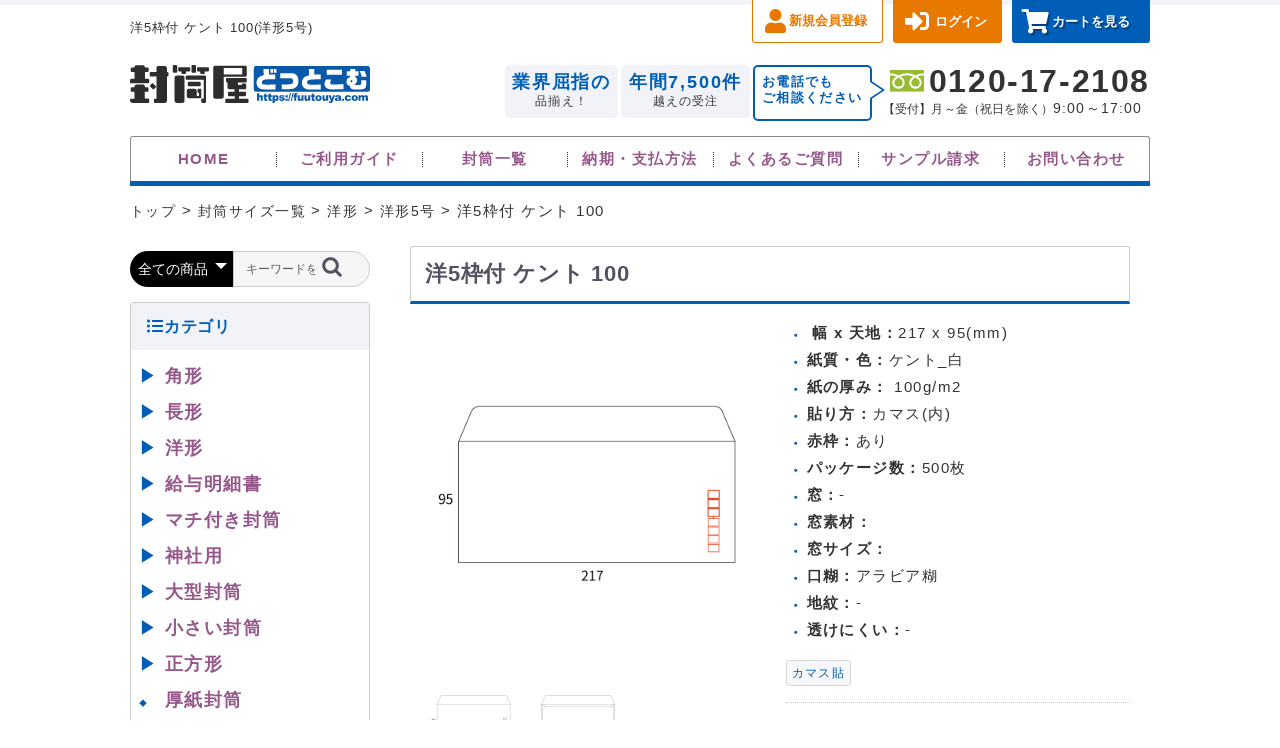

--- FILE ---
content_type: text/html; charset=UTF-8
request_url: https://fuutouya.com/products/detail/747
body_size: 36081
content:
<!doctype html>
<html lang="ja">
<head prefix="og: http://ogp.me/ns# fb: http://ogp.me/ns/fb# product: http://ogp.me/ns/product#">
    <meta charset="utf-8">
    <meta name="viewport" content="width=device-width, initial-scale=1, shrink-to-fit=no">
    <meta name="eccube-csrf-token" content="yodQf5cirHoBFUwSZ8Huwzd7qn9-6AMW_Jtm7cD8BG0">
    <link rel="shortcut icon" type="image/x-icon" href="/favicon.ico">
    <link rel="icon" type="image/png" href="/favicon-16x16.png" sizes="16x16">
    <link rel="icon" type="image/png" href="/favicon-32x32.png" sizes="32x32">
    <link rel="apple-touch-icon" href="/apple-touch-icon-180x180.png" sizes="180x180">
    <link rel="icon" type="image/png" href="/android-chrome-192x192.png" sizes="192x192">
                                                                                                                                                                                <title>洋5枠付 ケント 100 </title>    
                    <meta name="description" content="洋5枠付 ケント 100(洋形5号)/封筒印刷のことなら封筒屋どっとこむ。角2、長3、洋0、角a4などの既製品封筒や窓付き、厚紙、マチ付きなどの特殊な仕様も承っております。">
                            <meta property="og:type" content="og:product" />
        <meta property="og:title" content="洋5枠付 ケント 100" />
        <meta property="og:image" content="https://fuutouya.com//html/upload/save_image/products/y5/y5_kent_waku_tentate.png" />
                <meta property="og:description" content="洋5枠付 ケント 100(洋形5号)/封筒印刷のことなら封筒屋どっとこむ。角2、長3、洋0、角a4などの既製品封筒や窓付き、厚紙、マチ付きなどの特殊な仕様も承っております。">
        <meta property="og:url" content="https://fuutouya.com/products/detail/747" />
        <!-- facebookからのリンクでサムネイル画像を表示させる　-->
        <meta property="fb:app_id" content="639207847186340"/>
        <!-- twitterからのリンクでサムネイル画像を表示させる　-->
        <meta name="twitter:card" content="summary"/>
        <meta name="twitter:site" content="@fuutouya_com"/>
        <meta property="product:price:amount" content="3630"/>
        <meta property="product:price:currency" content="JPY"/>
        <meta property="product:product_link" content="https://fuutouya.com/products/detail/747"/>
        <meta property="product:retailer_title" content="封筒屋どっとこむ"/>
        
    <!--▼canonical追記 ▼F tagのnoindexタグ追記-->
                <link rel="canonical" href="https://fuutouya.com/products/detail/747">
        <!--▲canonical追記-->

    <link rel="stylesheet" href="/html/template/fuutouya/assets/css/bootstrap_3.4.1_bootstrap.min.css">
            <link rel="stylesheet" href="/html/template/fuutouya/assets/css/jquery.slick_1.6.0_slick.min.css">
    <link rel="stylesheet" href="/html/template/fuutouya/assets/css/style.min.css">
        <style>

        .slick-slider {
            margin-bottom: 30px;
        }

        .slick-dots {
            position: absolute;
            bottom: -45px;
            display: block;
            width: 100%;
            padding: 0;
            list-style: none;
            text-align: center;
        }

        .slick-dots li {
            position: relative;
            display: inline-block;
            width: 20px;
            height: 20px;
            margin: 0 5px;
            padding: 0;

            cursor: pointer;
        }

        .slick-dots li button {
            font-size: 0;
            line-height: 0;
            display: block;
            width: 20px;
            height: 20px;
            padding: 5px;
            cursor: pointer;
            color: transparent;
            border: 0;
            outline: none;
            background: transparent;
        }

        .slick-dots li button:hover,
        .slick-dots li button:focus {
            outline: none;
        }

        .slick-dots li button:hover:before,
        .slick-dots li button:focus:before {
            opacity: 1;
        }

        .slick-dots li button:before {
            content: " ";
            line-height: 20px;
            position: absolute;
            top: 0;
            left: 0;
            width: 12px;
            height: 12px;
            text-align: center;
            opacity: .25;
            background-color: black;
            border-radius: 50%;

        }

        .slick-dots li.slick-active button:before {
            opacity: .75;
            background-color: black;
        }

        .slick-dots li button.thumbnail img {
            width: 0;
            height: 0;
        }

        .item_visual {
            height: 0;
            padding-bottom: 100%;
        }
    </style>

        <link rel="stylesheet" href="//fuutouya.com/KNJQ0ecjoGW6/wp-content/themes/fuutouya/style.css" type="text/css" media="screen">
    <link rel="stylesheet" id="dashicons-css" href="//fuutouya.com/KNJQ0ecjoGW6/wp-includes/css/dashicons.min.css" type="text/css" media="all">
    <link rel="stylesheet" href="//fuutouya.com/assets/fontawesome/css/all.min.css">

        <script src="//fuutouya.com/js/jquery-1.12.4.min.js"></script>
    <script src="//fuutouya.com/js/jquery.easing.min.js"></script>
    <script src="//fuutouya.com/js/myscript.min.js"></script>
    <script>
        $(function() {
            $.ajaxSetup({
                'headers': {
                    'ECCUBE-CSRF-TOKEN': $('meta[name="eccube-csrf-token"]').attr('content')
                }
            });
        });
    </script>
                    <!-- ▼Google Tag Manager(head) -->
            <!-- Google Tag Manager -->
<script>(function(w,d,s,l,i){w[l]=w[l]||[];w[l].push({'gtm.start':
new Date().getTime(),event:'gtm.js'});var f=d.getElementsByTagName(s)[0],
j=d.createElement(s),dl=l!='dataLayer'?'&l='+l:'';j.async=true;j.src=
'https://www.googletagmanager.com/gtm.js?id='+i+dl;f.parentNode.insertBefore(j,f);
})(window,document,'script','dataLayer','GTM-P5LB48KF');</script>
<!-- End Google Tag Manager -->
        <!-- ▲Google Tag Manager(head) -->

                        
<style>
    .ec-radio .form-check-label {
        font-weight: normal;
    }
    .ec-checkbox .form-check-label {
        font-weight: normal;
    }
    .option_description {
      -moz-box-shadow: 0 5px 15px rgba(0, 0, 0, 0.5);
      -webkit-box-shadow: 0 5px 15px rgba(0, 0, 0, 0.5);
      box-shadow: 0 5px 15px rgba(0, 0, 0, 0.5);
      -moz-border-radius: 6px;
      -webkit-border-radius: 6px;
      border-radius: 6px;
      display: none;
      min-width: 50%;
      max-width: 80%;
      max-height: 80%;
      background-color: #fff;
      border: 1px solid rgba(0, 0, 0, 0.2);
      overflow:auto;
      -webkit-overflow-scrolling: touch

    }
    .option_description .modal-header {
      padding: 15px;
      border-bottom: 1px solid #e5e5e5;
    }
    .option_description .modal-header .plainmodal-close {
      margin-top: -2px;
      float: right;
      font-size: 2.1rem;
      font-weight: 700;
      color: #000;
      text-shadow: 0 1px 0 #fff;
      opacity: 0.2;
    }
    .option_description .modal-header .plainmodal-close:hover {
      opacity: 0.5;
    }

    .option_description .modal-header > p {
      margin: 1% 0 0 0;
      font-size: 1.4rem;
      line-height: 1.42857143;
    }

    .option_description .modal-title {
      color: #333333;
      font-size: 1.8rem;
      font-weight: 500;
      font-family: inherit;
      margin: 0;
    }
    .option_description .modal-body {
      padding: 3%;
      font-size: 1.4rem;
      line-height: 1.42857143;
      color: #333;
    }
    .option_description .modal-body > p {
        margin: 0 0 3%;
    }
    .option_description .modal-body > div {
        margin-bottom: 2%;
        overflow: hidden;
        padding-bottom: 2%;
    }
    .option_description .modal-body > div > p {
        margin: 2% 0 0;
    }
    .option_description img {
        float: none;
        margin: 1% auto 0;
        width: 40%;
        height: auto;
        display: block;
    }
    .option_description h3 {
        margin: 0;
        background: #efefef;
        padding: 1%;
    }
    .option_description .minus {
        color: #2980b9;
    }
    @media screen and (min-width: 768px) {
        .option_description img {
            float: left;
            margin: 1% 4% 0 0;
            width: 15%;
        }
    }

    .option_description span.small {
        font-size: 1.2rem;
    }

    .option_description .btn-info {
        width: 74px;
        float: none;
        margin: 15px auto 10px;
        border: 0;
        padding: 4px 0;
        display: block;
        background: #525263;
    }

    .option_description .btn-info:hover {
        background: #474757;
    }

    @media only screen and (min-width: 768px) {
        .option_description .btn-info {
            float: right;
            margin: 0 10px 0 0;
        }

    }
</style>

                  <script async src="https://www.googletagmanager.com/gtag/js?id=G-G3KS0KC5GR"></script>
  <script type="text/javascript" id="uagaeec_tag">
    window.dataLayer = window.dataLayer || [];
    function gtag(){dataLayer.push(arguments);}
    gtag('js', new Date());

        gtag('config', 'G-G3KS0KC5GR', {
      "name": "plg_uagaeec",
                  "cookie_domain": "auto"
    });
                gtag('event', 'view_item', {
    "items": [
        {
  "id": "747",
  "name": "洋5枠付 ケント 100",
  "price": "3630",
      "category": "洋形/洋形5号",
          "list_name": "Direct Access",
    "list_position": 1
  }    ],
    "non_interaction": true
  });
              if (window.performance) {
        var timeSincePageLoad = Math.round(performance.now());
        gtag('event', 'timing_complete', {
          "name": "load",
          "value": timeSincePageLoad,
          "event_category": "EC-CUBE UaGaEEc Plugin",
          "non_interaction": true
        });
      }
      </script>

        <link rel="stylesheet" href="/html/user_data/assets/css/customize.css">
</head>

<body id="page_product_detail" class="product_page right-sidebar">
        <!-- ▼Google Tag Manager(body) -->
            <!-- Google Tag Manager (noscript) -->
<noscript><iframe src="https://www.googletagmanager.com/ns.html?id=GTM-P5LB48KF"
height="0" width="0" style="display:none;visibility:hidden"></iframe></noscript>
<!-- End Google Tag Manager (noscript) -->
        <!-- ▲Google Tag Manager(body) -->


<div class="site">
    <div class="sitewrap">

        <header class="site-header" role="banner">
    <div class="pcNaviWrap">
        <div class="header-top flexRowNo_pc">

            <!--<h1 class="summary">メーカー品販売･オーダーメイド封筒作成｜封筒屋どっとこむ</h1>-->
            <!--            <h1 class="summary">--><!--</h1>-->
            <h1 class="summary">
            </h1>

            <div class="memberbox">
                <ul class="mmlist flexRowNo_pc">
                                            <li id="menu-item-188" class="regist menu-item menu-item-type-custom menu-item-object-custom menu-item-188"><a href="/entry">新規会員登録</a></li>
<li id="menu-item-187" class="login menu-item menu-item-type-custom menu-item-object-custom menu-item-187"><a href="/mypage/login">ログイン</a></li>
                                        <li class="cart"><a href="/cart">カートを見る</a></li>
                </ul>
            </div>
        </div>
        <div class="header-btm flexRowNo_pc">
            <a href="/" onfocus="this.blur();">
                <div class="imgWrap">
                    <img src="https://fuutouya.com/KNJQ0ecjoGW6/wp-content/themes/fuutouya/img/logo.svg" width="300" height="47" alt="封筒屋どっとこむ">
                </div>
            </a>
            <ul class="cntlist flexRowNo_pc">
                <li>
                    <div class="tag"><span>業界屈指の</span>品揃え！</div>
                </li>
                <li>
                    <div class="tag"><span>年間7,500件</span>越えの受注</div>
                </li>
                <li class="soudanBox flexRowNo_pc">
                    <div class="soudanTag">
                        <p class="notoBd">お電話でも<br>ご相談ください</p>
                    </div>
                    <div class="fuki"></div>
                </li>
                <li class="telbtnPC">
                    <a href="tel:0120172108" class="flexCol_pc">
                        <span class="telnum poppins">0120-17-2108</span>
                        <span class="teldate">
                                    【受付】月～金（祝日を除く）<span class="telnumPC poppins">9:00～17:00
                                    </span></span>
                    </a>
                </li>
            </ul>
        </div>

                    <div class="site-header-navi">
                <nav id="naviPC" role="navigation"
                     aria-label="メインメニュー">
                    <div class="menu-mainmenu-container"><ul id="menu-mainmenu" class="primary-menu flexRowNo notoBd"><li id="menu-item-204" class="menu-item menu-item-type-custom menu-item-object-custom menu-item-204"><a href="/">HOME</a></li>
<li id="menu-item-53" class="menu-item menu-item-type-post_type menu-item-object-page menu-item-53"><a href="https://fuutouya.com/order/">ご利用ガイド</a></li>
<li id="menu-item-202" class="menu-item menu-item-type-custom menu-item-object-custom menu-item-202"><a href="/products/">封筒一覧</a></li>
<li id="menu-item-52" class="menu-item menu-item-type-post_type menu-item-object-page menu-item-52"><a href="https://fuutouya.com/company/payment/">納期・支払方法</a></li>
<li id="menu-item-203" class="menu-item menu-item-type-custom menu-item-object-custom menu-item-203"><a href="/support/">よくあるご質問</a></li>
<li id="menu-item-10305" class="menu-item menu-item-type-post_type menu-item-object-page menu-item-10305"><a href="https://fuutouya.com/contact/sample/">サンプル請求</a></li>
<li id="menu-item-201" class="menu-item menu-item-type-post_type menu-item-object-page menu-item-201"><a href="https://fuutouya.com/contact/">お問い合わせ</a></li>
</ul></div>                </nav><!-- .main-navigation -->
            </div>
        
    </div>

    <div class="spNaviWrap flexRowNo">
        <div class="toggleWrap">
            <div id="menu-toggle">
                <div>
                    <span></span> <!--この三つの<span>タグがハンバーガーメニューのボーダーです-->
                    <span></span>
                    <span></span>
                </div>
            </div>
        </div>
        <div class="spNaviLog">
            <a href="/" onfocus="this.blur();">
                <div class="imgWrap">
                    <img src="https://fuutouya.com/KNJQ0ecjoGW6/wp-content/themes/fuutouya/img/logo_f.svg" alt="封筒屋どっとこむ">
                </div>
            </a>
        </div>
        <div class="spNaviIcon">
            <a href="/contact/" onfocus="this.blur();">
                <span class="dashicons dashicons-email"></span>
                <span class="naviMailText tabShow notoBd">お問い合わせ</span>
            </a>
        </div>
        <div class="spNaviIconB">
            <a href="/cart" onfocus="this.blur();">
                <span class="dashicons dashicons-cart"></span>
                <span class="navicartText tabShow notoBd">カート</span>
            </a>
        </div>
    </div>

</header><!-- .site-header -->

<div id="oacMenu">

            <dl class="memberbox">
            <!--<dt>ようこそ<span>ゲスト</span>さん</dt>-->
            <dd>
                <div class="menu-splogin-container"><ul id="menu-splogin-1" class="btnlist"><li class="regist menu-item menu-item-type-custom menu-item-object-custom menu-item-188"><a href="/entry">新規会員登録</a></li>
<li class="login menu-item menu-item-type-custom menu-item-object-custom menu-item-187"><a href="/mypage/login">ログイン</a></li>
</ul></div>            </dd>
        </dl>
    
    <dl class="menubox">
        <dt>封筒を注文する</dt>
        <dd>
            <div class="menu-sporder-container"><ul id="menu-sporder" class="menulist"><li id="menu-item-18921" class="menu-item menu-item-type-custom menu-item-object-custom menu-item-18921"><a href="/specs/">封筒作成について</a></li>
<li id="menu-item-189" class="search menu-item menu-item-type-custom menu-item-object-custom menu-item-189"><a href="/products/">封筒サイズからさがす</a></li>
<li id="menu-item-205" class="orange menu-item menu-item-type-post_type menu-item-object-page menu-item-205"><a href="https://fuutouya.com/original/">見積もり依頼をする</a></li>
<li id="menu-item-206" class="orange menu-item menu-item-type-post_type menu-item-object-page menu-item-206"><a href="https://fuutouya.com/contact/repeat/">リピート見積</a></li>
<li id="menu-item-9613" class="menu-item menu-item-type-post_type menu-item-object-page menu-item-9613"><a href="https://fuutouya.com/contact/data-check/">データ確認サービス</a></li>
<li id="menu-item-208" class="menu-item menu-item-type-post_type menu-item-object-page menu-item-208"><a href="https://fuutouya.com/sonomama/">そのまんま封筒</a></li>
<li id="menu-item-211" class="menu-item menu-item-type-custom menu-item-object-custom menu-item-211"><a href="/paper/">人気の用紙一覧を見る</a></li>
<li id="menu-item-212" class="menu-item menu-item-type-custom menu-item-object-custom menu-item-212"><a href="/specs/">主な加工・印刷</a></li>
<li id="menu-item-190" class="menu-item menu-item-type-custom menu-item-object-custom menu-item-190"><a href="/collection/">お客様作品集</a></li>
</ul></div>        </dd>
    </dl>
    <dl class="menubox">
        <dt>ご利用について</dt>
        <dd>
            <div class="menu-spuse-container"><ul id="menu-spuse" class="menulist"><li id="menu-item-185" class="menu-item menu-item-type-post_type menu-item-object-page menu-item-185"><a href="https://fuutouya.com/contact/sample/">サンプル請求</a></li>
<li id="menu-item-54" class="menu-item menu-item-type-post_type menu-item-object-page menu-item-54"><a href="https://fuutouya.com/order/">ご利用ガイド</a></li>
<li id="menu-item-186" class="menu-item menu-item-type-post_type menu-item-object-page menu-item-186"><a href="https://fuutouya.com/company/payment/">納期・支払方法</a></li>
<li id="menu-item-9585" class="menu-item menu-item-type-custom menu-item-object-custom menu-item-9585"><a href="/contact/">お問い合わせ</a></li>
</ul></div>        </dd>
    </dl>
            <div class="menuboxOther">
            <div class="widget_text cntlist btnlist"><div style="display:none;">フリーダイヤル</div><div class="textwidget custom-html-widget"><div class="telbtn">    
<a href="tel:0120172108">
<span class="telnum poppins">0120-17-2108</span>
<span class="teldate poppins">[受付]<br>月～金（祝日を除く）9:00～17:00</span>
</a>
</div>
</div></div><div class="widget_text cntlist btnlist"><div style="display:none;">サンプル請求</div><div class="textwidget custom-html-widget"><div class="orange">
<a href="/contact/sample/">
サンプル請求
</a>
</div></div></div>        </div>
    </div>


        <div id="content" class="site-content flexRowNo_pc kasou">

            <div id="primary" class="content-area basePad">

                <div class="breadCrumbWrap">
                    <div class="breadCrumb baseWidth" itemscope itemtype="http://schema.org/BreadcrumbList">
                        <span itemprop="itemListElement" itemscope itemtype="http://schema.org/ListItem"><a itemprop="item" typeof="WebPage" title="封筒屋どっとこむ." href="/" class="home"><span itemprop="name">トップ</span></a><meta itemprop="position" content="1"></span> >
                        <span itemprop="itemListElement" itemscope itemtype="http://schema.org/ListItem"><a itemprop="item" typeof="WebPage" title="封筒サイズ一覧" href="/products/"><span itemprop="name">封筒サイズ一覧</span></a><meta itemprop="position" content="2"></span> >
                                                                                                                                                                                                                                                                                                                                                                                                                    
                                                                                                                                                        <span itemprop="itemListElement" itemscope itemtype="http://schema.org/ListItem">
                                    <a itemprop="item" typeof="WebPage" title="洋形" href=/products/list?category_id=10><span itemprop="name">洋形</span></a>
                                    <meta itemprop="position" content="3"></span> >
                                                                                                                                                                                                                                                                    <span itemprop="itemListElement" itemscope itemtype="http://schema.org/ListItem">
                                    <a itemprop="item" typeof="WebPage" title="洋形5号" href=/products/list?category_id=50><span itemprop="name">洋形5号</span></a>
                                    <meta itemprop="position" content="4"></span> >
                                                                                                                                    
                        
                        洋5枠付 ケント 100
                    </div>
                </div>

                <main id="main" class="site-main flexRowNo_pc baseWidth" role="main">

                    <div class="kasou-main no_entryTit">

                                                                            <div class="ec-layoutRole__mainTop">
                                    <!-- ▼関連カテゴリ -->
            
        <!-- ▲関連カテゴリ -->
    <!-- ▼詳細検索（カラー） -->
                <style type="text/css">
        /*summaryのアイコンを消す*/
        summary::-webkit-details-marker {
            display: none; /* 矢印を消す */
        }

        form.searchform {
            margin-top: 15px;
            margin-bottom: 0;
        }

        form#form1{
            margin-bottom: 0;
        }

        .ec-borderedDefs {
            border-top: 3px solid #005eb7;
        }

        .ec-borderedDefs dt {
            font-size: 1.3em;
            padding: 0;
        }
        .half {
            width: 50%;
            padding: 32px 0;
        }

        .readout {
            margin: 0px 30px;
            line-height: 180%;
        }

        #values {
            font-family: monospace;
            line-height: 150%;
        }

        .swatchGrid {
            display: grid;
            grid-template-columns: repeat(5, 28px);
            grid-template-rows: repeat(3, 28px);
            grid-gap: 6px;
            margin-bottom: 1em;
        }

        .swatch {
            border-radius: 4px;
            border-width: 1px;
            border-style: solid;
            border-color: #333;
            cursor: pointer;
        }

        #selectColor {
            width: 90px;
            height: 60px;
            margin-left: 20px;
            margin-right: 20px;
            float: left;
            cursor: default;
        }

        .ec-searchDetai__togglelBtn {
            text-align: center;
        }

        .ec-searchDetai__togglelBtn span {
            /*border-radius: 5px;*/
            font-size: 1.5em;
            /*font-weight: bold;*/
            color: MediumSlateBlue;
            /*color: #fff;*/
            /*background-color: #525263;*/
            cursor: pointer;
        }

        .ec-blockBtn--cancel {
            border-radius: 5px;
        }

        .ec-checkbox-item {
            margin: 5px;
            float: left;
            width: calc(50% - 10px);
        }
        .ec-checkbox span {
            font-size: 1em;
        }

        /** デフォルト非表示 */
        .tagDetail {
            display: none;
        }

        /** デフォルト非表示 */
        .colorDetail {
            display: none;
        }

        .half {
            margin: 10px;
            float: left;
            width: calc(50% - 20px);
        }

        @media only screen and (min-width: 768px) {
            .ec-borderedDefs dt {
                width: 25%;
            }

        }

    </style>
<script>
</script>


        <!-- ▲詳細検索（カラー） -->

                            </div>
                        
                                                    <div class="ec-productRole">
        <div class="ec-productRole__title">
            <h2 class="ec-headingTitle">洋5枠付 ケント 100</h2>
                    </div>
        <div class="ec-grid2">
            <div class="ec-grid2__cell">
                <div class="ec-sliderItemRole">

                    <div class="item_visual">
                                                    <div class="slide-item"><img src="/html/upload/save_image/products/y5/y5_kent_waku_tentate.png"
                                                         alt="洋5枠付 ケント 100&#13;&#10幅 x 天地：217 x 95mm&#13;&#10米坪：100g/m2">
                            </div>
                                                    <div class="slide-item"><img src="/html/upload/save_image/products/y5/y5_kent_kamasu_tentate.png"
                                                         alt="洋5枠付 ケント 100&#13;&#10幅 x 天地：217 x 95mm&#13;&#10米坪：100g/m2">
                            </div>
                                            </div>
                    <div class="item_nav">
                                                    <div class="slideThumb" data-index="0"><img
                                        src="/html/upload/save_image/products/y5/y5_kent_waku_tentate.png"
                                        alt="洋5枠付 ケント 100&#13;&#10幅 x 天地：217 x 95mm&#13;&#10米坪：100g/m2">
                            </div>
                                                    <div class="slideThumb" data-index="1"><img
                                        src="/html/upload/save_image/products/y5/y5_kent_kamasu_tentate.png"
                                        alt="洋5枠付 ケント 100&#13;&#10幅 x 天地：217 x 95mm&#13;&#10米坪：100g/m2">
                            </div>
                                            </div>
                    単位：mm
                </div>
            </div>
            <div class="ec-grid2__cell">
                <div class="ec-productRole__profile">
                    <div>
                        <ul class="ec-detail-list">
                            <li>
                                <span>幅 x 天地：</span><span>217 x 95(mm)</span>
                            </li>
                            <li><span>紙質・色：</span><span>ケント_白</span></li>
                            <li><span>紙の厚み：</span><span> 100g/m2</span></li>
                            <li><span>貼り方：</span><span>カマス(内)</span></li>
                            <li><span>赤枠：</span><span>あり</span></li>
                            <li><span>パッケージ数：</span><span>500枚</span></li>
                            <li><span>窓：</span><span>-</span></li>
                            <li><span>窓素材：</span><span></span></li>
                            <li><span>窓サイズ：</span><span></span></li>
                            <li><span>口糊：</span><span>アラビア糊</span></li>
                            <li><span>地紋：</span><span>-</span></li>
                                                        <li><span>透けにくい：</span><span>-</span></li>
                        </ul>
                    </div>
                                                            <ul class="ec-productRole__tags">
                                                    <li class="ec-productRole__tag tag_28"><a
                                        href="/products/list?tag_id=28">カマス貼</a></li>
                                            </ul>
                                                                                                                            <div class="ec-productRole__price">
                                                    <div class="ec-price">
                                <span class="ec-price__price">￥3,630
                                                                            <span class="ec-price__package">/500枚</span>
                                                                        </span>
                                <span class="ec-price__tax">税込</span>
                            </div>
                                            </div>
                                                                                    <div class="ec-productRole__code">
                            商品コード： <span
                                    class="product-code-default">406013</span>
                        </div>
                                                                                                                                                                                                                                                                                                                                                                    </div>
            </div>
        </div>

        <div class="ec-producDetails">
            <form action="https://fuutouya.com/products/add_cart/747" method="post" id="form1" name="form1">
                <!-- //hiroaki20210117 -->
                <h4>商品特徴・詳細</h4>
                                <input type="hidden" name="Price02Min" value="3300.00">
                <input type="hidden" name="sheets" value="500">
                <input type="hidden" name="width" value="217">
                <input type="hidden" name="height" value="95">
                <input type="hidden" name="fold" value="天立て">
                <input type="hidden" name="ppom" value="YNYYYYYY">
                <div class="ec-productRole__description">500枚単位
                </div>
                <!-- ////////// -->
                                    <div class="ec-productRole__actions">
                                                
                                        <div class="ec-checkbox" style="margin-top: 10px;">
                <div>
                    <label for="productoption1">印刷</label>                                        <span class="red" style="font-weight:bold;">※↓印刷希望の際はチェックして下さい。<span class="red" style="font-weight:bold; text-decoration: underline;">未チェックの場合、印刷なしの料金です。</span></span>                                    </div>
                                                <div id="productoption1">
                                            <div style="display: block;" class="pstyle1">
                                                        <div class="form-check">        <input type="checkbox" id="productoption1_1" name="productoption1[]" class="form-check-input" value="1" />
        <label class="form-check-label" for="productoption1_1">印刷する</label></div>
                                                                                                                </div>
                                        <div class="option_detaile">
                        
                    </div>
                </div>
                            </div>
                                                            <div class="ec-select" style="margin-top: 10px;">
                <div>
                    <label class="" for="productoption2">表色数</label>                                    </div>
                <div >
                    <select id="productoption2" name="productoption2" class="form-control"><option value="2" selected="selected">なし</option><option value="3">1色</option><option value="4">2色</option><option value="5">3色</option><option value="6">フルカラー</option></select>
                    
                </div>
            </div>
                                                            <div class="ec-checkbox" style="margin-top: 10px;">
                <div>
                    <label for="productoption3">表色</label>                                                                            </div>
                                                <div id="productoption3">
                                            <div style="display: block;" class="pstyle3">
                                                        <div class="form-check">        <input type="checkbox" id="productoption3_7" name="productoption3[]" class="form-check-input" value="7" />
        <label class="form-check-label" for="productoption3_7">黒(DIC582)</label></div>
                                                                                                                                    <p><img src="/html/upload/save_image/0304174217_60409d6934f46.png" alt="黒(DIC582)"></p>
                                                                                    </div>
                                            <div style="display: block;" class="pstyle3">
                                                        <div class="form-check">        <input type="checkbox" id="productoption3_8" name="productoption3[]" class="form-check-input" value="8" />
        <label class="form-check-label" for="productoption3_8">紺(DIC184)</label></div>
                                                                                                                                    <p><img src="/html/upload/save_image/0307094216_6044216850139.png" alt="紺(DIC184)"></p>
                                                                                    </div>
                                            <div style="display: block;" class="pstyle3">
                                                        <div class="form-check">        <input type="checkbox" id="productoption3_9" name="productoption3[]" class="form-check-input" value="9" />
        <label class="form-check-label" for="productoption3_9">青(DIC140)</label></div>
                                                                                                                                    <p><img src="/html/upload/save_image/0307094247_604421878ce5d.png" alt="青(DIC140)"></p>
                                                                                    </div>
                                            <div style="display: block;" class="pstyle3">
                                                        <div class="form-check">        <input type="checkbox" id="productoption3_10" name="productoption3[]" class="form-check-input" value="10" />
        <label class="form-check-label" for="productoption3_10">緑(DIC643)</label></div>
                                                                                                                                    <p><img src="/html/upload/save_image/0307094313_604421a136714.png" alt="緑(DIC643)"></p>
                                                                                    </div>
                                            <div style="display: block;" class="pstyle3">
                                                        <div class="form-check">        <input type="checkbox" id="productoption3_11" name="productoption3[]" class="form-check-input" value="11" />
        <label class="form-check-label" for="productoption3_11">グレー(DIC544)</label></div>
                                                                                                                                    <p><img src="/html/upload/save_image/0307094443_604421fb55fdc.png" alt="グレー(DIC544)"></p>
                                                                                    </div>
                                            <div style="display: block;" class="pstyle3">
                                                        <div class="form-check">        <input type="checkbox" id="productoption3_12" name="productoption3[]" class="form-check-input" value="12" />
        <label class="form-check-label" for="productoption3_12">赤(DIC564)</label></div>
                                                                                                                                    <p><img src="/html/upload/save_image/0307094458_6044220a6db86.png" alt="赤(DIC564)"></p>
                                                                                    </div>
                                            <div style="display: block;" class="pstyle3">
                                                        <div class="form-check">        <input type="checkbox" id="productoption3_13" name="productoption3[]" class="form-check-input" value="13" />
        <label class="form-check-label" for="productoption3_13">金赤(DIC565)</label></div>
                                                                                                                                    <p><img src="/html/upload/save_image/0307094525_604422257e591.png" alt="金赤(DIC565)"></p>
                                                                                    </div>
                                            <div style="display: block;" class="pstyle3">
                                                        <div class="form-check">        <input type="checkbox" id="productoption3_14" name="productoption3[]" class="form-check-input" value="14" />
        <label class="form-check-label" for="productoption3_14">ピンク(DIC50)</label></div>
                                                                                                                                    <p><img src="/html/upload/save_image/0307094534_6044222eec077.png" alt="ピンク(DIC50)"></p>
                                                                                    </div>
                                            <div style="display: block;" class="pstyle3">
                                                        <div class="form-check">        <input type="checkbox" id="productoption3_15" name="productoption3[]" class="form-check-input" value="15" />
        <label class="form-check-label" for="productoption3_15">オレンジ(DIC566)</label></div>
                                                                                                                                    <p><img src="/html/upload/save_image/0307094549_6044223db425c.png" alt="オレンジ(DIC566)"></p>
                                                                                    </div>
                                            <div style="display: block;" class="pstyle3">
                                                        <div class="form-check">        <input type="checkbox" id="productoption3_16" name="productoption3[]" class="form-check-input" value="16" />
        <label class="form-check-label" for="productoption3_16">茶(DIC646)</label></div>
                                                                                                                                    <p><img src="/html/upload/save_image/0307094606_6044224e63eff.png" alt="茶(DIC646)"></p>
                                                                                    </div>
                                            <div style="display: block;" class="pstyle3">
                                                        <div class="form-check">        <input type="checkbox" id="productoption3_17" name="productoption3[]" class="form-check-input" value="17" />
        <label class="form-check-label" for="productoption3_17">お客様指定色1</label></div>
                                                                                                                                    <p><img src="/html/upload/save_image/0307094638_6044226e82767.png" alt="お客様指定色1"></p>
                                                                                    </div>
                                            <div style="display: block;" class="pstyle3">
                                                        <div class="form-check">        <input type="checkbox" id="productoption3_18" name="productoption3[]" class="form-check-input" value="18" />
        <label class="form-check-label" for="productoption3_18">お客様指定色2</label></div>
                                                                                                                                    <p><img src="/html/upload/save_image/0307094638_6044226e82767.png" alt="お客様指定色2"></p>
                                                                                    </div>
                                            <div style="display: block;" class="pstyle3">
                                                        <div class="form-check">        <input type="checkbox" id="productoption3_19" name="productoption3[]" class="form-check-input" value="19" />
        <label class="form-check-label" for="productoption3_19">お客様指定色3</label></div>
                                                                                                                                    <p><img src="/html/upload/save_image/0307094638_6044226e82767.png" alt="お客様指定色3"></p>
                                                                                    </div>
                                        <div class="option_detaile">
                        
                    </div>
                </div>
                            </div>
                                                            <div class="ec-checkbox" style="margin-top: 10px;">
                <div>
                    <label for="productoption4">表色</label>                                                                            </div>
                                                <div id="productoption4">
                                            <div style="display: block;" class="pstyle4">
                                                        <div class="form-check">        <input type="checkbox" id="productoption4_20" name="productoption4[]" class="form-check-input" value="20" />
        <label class="form-check-label" for="productoption4_20">青金(DIC620)</label></div>
                                                                                                                                    <p><img src="/html/upload/save_image/0307094713_6044229141a04.png" alt="青金(DIC620)"></p>
                                                                                    </div>
                                            <div style="display: block;" class="pstyle4">
                                                        <div class="form-check">        <input type="checkbox" id="productoption4_21" name="productoption4[]" class="form-check-input" value="21" />
        <label class="form-check-label" for="productoption4_21">赤金(DIC619)</label></div>
                                                                                                                                    <p><img src="/html/upload/save_image/0307094727_6044229f46a60.png" alt="赤金(DIC619)"></p>
                                                                                    </div>
                                            <div style="display: block;" class="pstyle4">
                                                        <div class="form-check">        <input type="checkbox" id="productoption4_22" name="productoption4[]" class="form-check-input" value="22" />
        <label class="form-check-label" for="productoption4_22">銀(DIC621)</label></div>
                                                                                                                                    <p><img src="/html/upload/save_image/0307094742_604422aeb56c6.png" alt="銀(DIC621)"></p>
                                                                                    </div>
                                            <div style="display: block;" class="pstyle4">
                                                        <div class="form-check">        <input type="checkbox" id="productoption4_23" name="productoption4[]" class="form-check-input" value="23" />
        <label class="form-check-label" for="productoption4_23">白</label></div>
                                                                                                                                    <p><img src="/html/upload/save_image/0307094755_604422bbcf6de.png" alt="白"></p>
                                                                                    </div>
                                        <div class="option_detaile">
                        
                    </div>
                </div>
                            </div>
                                                            <div class="ec-input" style="margin-top: 10px;">
                <div>
                    <label for="productoption5">表_お客様指定色1</label>                                    </div>
                <div >
                    <input type="text" id="productoption5" name="productoption5" class="form-control" />
                    
                </div>
            </div>
                                                            <div class="ec-input" style="margin-top: 10px;">
                <div>
                    <label for="productoption6">表_お客様指定色2</label>                                    </div>
                <div >
                    <input type="text" id="productoption6" name="productoption6" class="form-control" />
                    
                </div>
            </div>
                                                            <div class="ec-input" style="margin-top: 10px;">
                <div>
                    <label for="productoption7">表_お客様指定色3</label>                                    </div>
                <div >
                    <input type="text" id="productoption7" name="productoption7" class="form-control" />
                    
                </div>
            </div>
                                                            <div class="ec-radio" style="margin-top: 10px;">
                <div>
                    <label for="productoption8">特殊印刷</label>                                    </div>
                                                                                <div id="productoption8">
                                            <div style="display: block;" class="pstyle8">
                                                        <div class="form-check">        <input type="radio" id="productoption8_24" name="productoption8" class="form-check-input" value="24" checked="checked" />
        <label class="form-check-label" for="productoption8_24">なし</label></div>
                                                                                                                                    <p><img src="/html/upload/save_image/0319082232_6053e0b835b0b.png" alt="なし"></p>
                                                                                    </div>
                                            <div style="display: block;" class="pstyle8">
                                                        <div class="form-check">        <input type="radio" id="productoption8_25" name="productoption8" class="form-check-input" value="25" />
        <label class="form-check-label" for="productoption8_25">フタワンポイント</label></div>
                                                                                                                                    <p><img src="/html/upload/save_image/0319082302_6053e0d6d5c1e.png" alt="フタワンポイント"></p>
                                                                                    </div>
                                            <div style="display: block;" class="pstyle8">
                                                        <div class="form-check">        <input type="radio" id="productoption8_26" name="productoption8" class="form-check-input" value="26" />
        <label class="form-check-label" for="productoption8_26">頭ベタ</label></div>
                                                                                                                                    <p><img src="/html/upload/save_image/0319082315_6053e0e31fc11.png" alt="頭ベタ"></p>
                                                                                    </div>
                                        <div class="option_detaile">
                        
                    </div>
                </div>
                            </div>
                                                            <div class="ec-select" style="margin-top: 10px;">
                <div>
                    <label class="" for="productoption9">裏色数</label>                                    </div>
                <div >
                    <select id="productoption9" name="productoption9" class="form-control"><option value="27" selected="selected">なし</option><option value="28">1色</option><option value="29">2色</option><option value="30">3色</option><option value="31">フルカラー</option></select>
                    
                </div>
            </div>
                                                            <div class="ec-checkbox" style="margin-top: 10px;">
                <div>
                    <label for="productoption10">裏色</label>                                                                            </div>
                                                <div id="productoption10">
                                            <div style="display: block;" class="pstyle10">
                                                        <div class="form-check">        <input type="checkbox" id="productoption10_32" name="productoption10[]" class="form-check-input" value="32" />
        <label class="form-check-label" for="productoption10_32">黒(DIC582)</label></div>
                                                                                                                                    <p><img src="/html/upload/save_image/0304174217_60409d6934f46.png" alt="黒(DIC582)"></p>
                                                                                    </div>
                                            <div style="display: block;" class="pstyle10">
                                                        <div class="form-check">        <input type="checkbox" id="productoption10_33" name="productoption10[]" class="form-check-input" value="33" />
        <label class="form-check-label" for="productoption10_33">紺(DIC184)</label></div>
                                                                                                                                    <p><img src="/html/upload/save_image/0307094216_6044216850139.png" alt="紺(DIC184)"></p>
                                                                                    </div>
                                            <div style="display: block;" class="pstyle10">
                                                        <div class="form-check">        <input type="checkbox" id="productoption10_34" name="productoption10[]" class="form-check-input" value="34" />
        <label class="form-check-label" for="productoption10_34">青(DIC140)</label></div>
                                                                                                                                    <p><img src="/html/upload/save_image/0307094247_604421878ce5d.png" alt="青(DIC140)"></p>
                                                                                    </div>
                                            <div style="display: block;" class="pstyle10">
                                                        <div class="form-check">        <input type="checkbox" id="productoption10_35" name="productoption10[]" class="form-check-input" value="35" />
        <label class="form-check-label" for="productoption10_35">緑(DIC643)</label></div>
                                                                                                                                    <p><img src="/html/upload/save_image/0307094313_604421a136714.png" alt="緑(DIC643)"></p>
                                                                                    </div>
                                            <div style="display: block;" class="pstyle10">
                                                        <div class="form-check">        <input type="checkbox" id="productoption10_36" name="productoption10[]" class="form-check-input" value="36" />
        <label class="form-check-label" for="productoption10_36">グレー(DIC544)</label></div>
                                                                                                                                    <p><img src="/html/upload/save_image/0307094443_604421fb55fdc.png" alt="グレー(DIC544)"></p>
                                                                                    </div>
                                            <div style="display: block;" class="pstyle10">
                                                        <div class="form-check">        <input type="checkbox" id="productoption10_37" name="productoption10[]" class="form-check-input" value="37" />
        <label class="form-check-label" for="productoption10_37">赤(DIC564)</label></div>
                                                                                                                                    <p><img src="/html/upload/save_image/0307094458_6044220a6db86.png" alt="赤(DIC564)"></p>
                                                                                    </div>
                                            <div style="display: block;" class="pstyle10">
                                                        <div class="form-check">        <input type="checkbox" id="productoption10_38" name="productoption10[]" class="form-check-input" value="38" />
        <label class="form-check-label" for="productoption10_38">金赤(DIC565)</label></div>
                                                                                                                                    <p><img src="/html/upload/save_image/0307094525_604422257e591.png" alt="金赤(DIC565)"></p>
                                                                                    </div>
                                            <div style="display: block;" class="pstyle10">
                                                        <div class="form-check">        <input type="checkbox" id="productoption10_39" name="productoption10[]" class="form-check-input" value="39" />
        <label class="form-check-label" for="productoption10_39">ピンク(DIC50)</label></div>
                                                                                                                                    <p><img src="/html/upload/save_image/0307094534_6044222eec077.png" alt="ピンク(DIC50)"></p>
                                                                                    </div>
                                            <div style="display: block;" class="pstyle10">
                                                        <div class="form-check">        <input type="checkbox" id="productoption10_40" name="productoption10[]" class="form-check-input" value="40" />
        <label class="form-check-label" for="productoption10_40">オレンジ(DIC566)</label></div>
                                                                                                                                    <p><img src="/html/upload/save_image/0307094549_6044223db425c.png" alt="オレンジ(DIC566)"></p>
                                                                                    </div>
                                            <div style="display: block;" class="pstyle10">
                                                        <div class="form-check">        <input type="checkbox" id="productoption10_41" name="productoption10[]" class="form-check-input" value="41" />
        <label class="form-check-label" for="productoption10_41">茶(DIC646)</label></div>
                                                                                                                                    <p><img src="/html/upload/save_image/0307094606_6044224e63eff.png" alt="茶(DIC646)"></p>
                                                                                    </div>
                                            <div style="display: block;" class="pstyle10">
                                                        <div class="form-check">        <input type="checkbox" id="productoption10_42" name="productoption10[]" class="form-check-input" value="42" />
        <label class="form-check-label" for="productoption10_42">お客様指定色1</label></div>
                                                                                                                                    <p><img src="/html/upload/save_image/0307094638_6044226e82767.png" alt="お客様指定色1"></p>
                                                                                    </div>
                                            <div style="display: block;" class="pstyle10">
                                                        <div class="form-check">        <input type="checkbox" id="productoption10_43" name="productoption10[]" class="form-check-input" value="43" />
        <label class="form-check-label" for="productoption10_43">お客様指定色2</label></div>
                                                                                                                                    <p><img src="/html/upload/save_image/0307094638_6044226e82767.png" alt="お客様指定色2"></p>
                                                                                    </div>
                                            <div style="display: block;" class="pstyle10">
                                                        <div class="form-check">        <input type="checkbox" id="productoption10_44" name="productoption10[]" class="form-check-input" value="44" />
        <label class="form-check-label" for="productoption10_44">お客様指定色3</label></div>
                                                                                                                                    <p><img src="/html/upload/save_image/0307094638_6044226e82767.png" alt="お客様指定色3"></p>
                                                                                    </div>
                                        <div class="option_detaile">
                        
                    </div>
                </div>
                            </div>
                                                            <div class="ec-checkbox" style="margin-top: 10px;">
                <div>
                    <label for="productoption11">裏色</label>                                                                            </div>
                                                <div id="productoption11">
                                            <div style="display: block;" class="pstyle11">
                                                        <div class="form-check">        <input type="checkbox" id="productoption11_45" name="productoption11[]" class="form-check-input" value="45" />
        <label class="form-check-label" for="productoption11_45">青金(DIC620)</label></div>
                                                                                                                                    <p><img src="/html/upload/save_image/0307094713_6044229141a04.png" alt="青金(DIC620)"></p>
                                                                                    </div>
                                            <div style="display: block;" class="pstyle11">
                                                        <div class="form-check">        <input type="checkbox" id="productoption11_46" name="productoption11[]" class="form-check-input" value="46" />
        <label class="form-check-label" for="productoption11_46">赤金(DIC619)</label></div>
                                                                                                                                    <p><img src="/html/upload/save_image/0307094727_6044229f46a60.png" alt="赤金(DIC619)"></p>
                                                                                    </div>
                                            <div style="display: block;" class="pstyle11">
                                                        <div class="form-check">        <input type="checkbox" id="productoption11_47" name="productoption11[]" class="form-check-input" value="47" />
        <label class="form-check-label" for="productoption11_47">銀(DIC621)</label></div>
                                                                                                                                    <p><img src="/html/upload/save_image/0307094742_604422aeb56c6.png" alt="銀(DIC621)"></p>
                                                                                    </div>
                                            <div style="display: block;" class="pstyle11">
                                                        <div class="form-check">        <input type="checkbox" id="productoption11_48" name="productoption11[]" class="form-check-input" value="48" />
        <label class="form-check-label" for="productoption11_48">白</label></div>
                                                                                                                                    <p><img src="/html/upload/save_image/0307094755_604422bbcf6de.png" alt="白"></p>
                                                                                    </div>
                                        <div class="option_detaile">
                        
                    </div>
                </div>
                            </div>
                                                            <div class="ec-input" style="margin-top: 10px;">
                <div>
                    <label for="productoption12">裏_お客様指定色1</label>                                    </div>
                <div >
                    <input type="text" id="productoption12" name="productoption12" class="form-control" />
                    
                </div>
            </div>
                                                            <div class="ec-input" style="margin-top: 10px;">
                <div>
                    <label for="productoption13">裏_お客様指定色2</label>                                    </div>
                <div >
                    <input type="text" id="productoption13" name="productoption13" class="form-control" />
                    
                </div>
            </div>
                                                            <div class="ec-input" style="margin-top: 10px;">
                <div>
                    <label for="productoption14">裏_お客様指定色3</label>                                    </div>
                <div >
                    <input type="text" id="productoption14" name="productoption14" class="form-control" />
                    
                </div>
            </div>
                                                            <div class="ec-radio" style="margin-top: 10px;">
                <div>
                    <label for="productoption15">データ作成</label>                                            &nbsp;<a href="?" id="option_description_link_747_15" data="747"><span class="ec-link ec-font-size-2">詳細説明</span></a>
                                    </div>
                                <p><span class="red">※データ入稿はIllustratorのみ対応。それ以外の方はデータ作成をご選択下さい。<br/>ご注文後、受注確認メールにご返信という形でご入稿下さい。</span></p>                                                <div id="productoption15">
                                            <div style="display: block;" class="pstyle15">
                                                        <div class="form-check">        <input type="radio" id="productoption15_49" name="productoption15" class="form-check-input" value="49" checked="checked" />
        <label class="form-check-label" for="productoption15_49">データ入稿</label></div>
                                                                                                                </div>
                                            <div style="display: block;" class="pstyle15">
                                                        <div class="form-check">        <input type="radio" id="productoption15_50" name="productoption15" class="form-check-input" value="50" />
        <label class="form-check-label" for="productoption15_50">データ作成依頼</label></div>
                                                                                                                </div>
                                        <div class="option_detaile">
                        
                    </div>
                </div>
                            </div>
                                                            <div class="ec-radio" style="margin-top: 10px;">
                <div>
                    <label for="productoption16">口糊</label>                                    </div>
                                                                                <div id="productoption16">
                                            <div style="display: block;" class="pstyle16">
                                                        <div class="form-check">        <input type="radio" id="productoption16_51" name="productoption16" class="form-check-input" value="51" checked="checked" />
        <label class="form-check-label" for="productoption16_51">なし</label></div>
                                                                                                                                    <p><img src="/html/upload/save_image/0319082404_6053e114257c6.png" alt="なし"></p>
                                                                                    </div>
                                            <div style="display: block;" class="pstyle16">
                                                        <div class="form-check">        <input type="radio" id="productoption16_52" name="productoption16" class="form-check-input" value="52" />
        <label class="form-check-label" for="productoption16_52">両面テープ</label></div>
                                                                                                                                    <p><img src="/html/upload/save_image/0319082415_6053e11fdbff8.png" alt="両面テープ"></p>
                                                                                    </div>
                                            <div style="display: block;" class="pstyle16">
                                                        <div class="form-check">        <input type="radio" id="productoption16_53" name="productoption16" class="form-check-input" value="53" />
        <label class="form-check-label" for="productoption16_53">グラシンテープ</label></div>
                                                                                                                                    <p><img src="/html/upload/save_image/0319082426_6053e12a47fb9.png" alt="グラシンテープ"></p>
                                                                                    </div>
                                            <div style="display: block;" class="pstyle16">
                                                        <div class="form-check">        <input type="radio" id="productoption16_54" name="productoption16" class="form-check-input" value="54" />
        <label class="form-check-label" for="productoption16_54">アドヘヤ糊</label></div>
                                                                                                                                    <p><img src="/html/upload/save_image/0319082438_6053e13691fd8.png" alt="アドヘヤ糊"></p>
                                                                                    </div>
                                        <div class="option_detaile">
                        
                    </div>
                </div>
                            </div>
                        <div class="ec-numberInput"><span style="display: none;"><span>数量</span>
                            <input type="number" id="quantity" name="quantity" required="required" min="1" maxlength="9" class="form-control" value="1" />
                                
                        </span></div>
                    </div>
                    <div class="ec-productRole__btn" style="display: none;">
                        <button type="submit" class="ec-blockBtn--action add-cart">
                            カートに入れる
                        </button>
                    </div>
                                        <div id="priceList">
                        <p class="priceList-text">ご要望の仕様を選択後、金額をクリックしていただくとご注文いただけます。</p>
                        <div class="priceList-list"></div>
                    </div>
                
                <input type="hidden" id="product_id" name="product_id" value="747" /><input type="hidden" id="ProductClass" name="ProductClass" value="756" /><input type="hidden" id="_token" name="_token" value="7PN2ze39mbGa076Eljf9VizOQ3vbMupUISaw-AQ8mfY" />
            </form>
            
                                                                                                                                                                                            <div id="option_description_747_15" class="option_description">
            <div class="modal-header">
                <div class="plainmodal-close">&#215;</div>
                <h4 class="modal-title">データ作成</h4>
                <p></p>
            </div>


                                                                <div class="modal-body">
                                                                                    <div>
                                    <h3>データ入稿</h3>
                                                                        <p>お客様から印刷データをご入稿いただける場合は、こちらのデータ入稿をご選択下さい。<br />
データ入稿はIllustrator(ai形式)のみ、対応しております。</p>
                                                                                                            <button class="btn-info" id="desc_btn_15_49" >選択する</button>
                                </div>
                                                                                                                <div>
                                    <h3>データ作成依頼</h3>
                                                                        <p>Illustrator以外のデータ入稿、またはお見本を元に当店でデータを作成させていただく際は、こちらのデータ作成依頼をご選択下さい。</p>
                                                                                                                        <p class="plus">価格:￥3,000 <span class="small">+ 税</span></p>
                                                                                                                                                    <button class="btn-info" id="desc_btn_15_50" >選択する</button>
                                </div>
                                                                        </div>
                                    </div>
                <div class="ec-modal">
                <div class="ec-modal-overlay">
                    <div class="ec-modal-wrap">
                        <span class="ec-modal-close"><span class="ec-icon"><img
                                        src="/html/template/fuutouya/assets/icon/cross-dark.svg" alt="閉じる"/></span></span>
                        <div id="ec-modal-header" class="text-center">カートに追加しました。</div>
                        <div class="ec-modal-box">
                            <div class="ec-role">
                                <span class="ec-inlineBtn--cancel">お買い物を続ける</span>
                                <a href="https://fuutouya.com/cart" class="ec-inlineBtn--action">カートへ進む</a>
                            </div>
                        </div>
                    </div>
                </div>
            </div>
                            <form action="https://fuutouya.com/products/add_favorite/747" method="post">
                    <div class="ec-productRole__btn">
                                                    <button type="submit" id="favorite" class="ec-blockBtn--cancel">
                                お気に入りに追加
                            </button>
                                            </div>
                </form>
                        <div id="lower_part"></div>
        </div>

                <div class="mt50">
            <p>ご希望の商品が見つからない時は、お手元の封筒を送って見積依頼！</p>
            <a href="/sonomama/"><img src="/KNJQ0ecjoGW6/wp-content/uploads/2021/11/bn_sonomanma_pc.png"></a>
        </div>
    </div>

                                                                            <div class="ec-layoutRole__mainBottom">
                                    <!-- ▼関連カテゴリ商品 -->
            

                                                                                            
    <div class="ec-displayRankRole">
        <div class="ec-role">
            <div class="ec-secHeading">
                <span class="ec-secHeading__en">RECOMMEND</span>
                <span class="ec-secHeading__line"></span>
                <span class="ec-secHeading__ja">おすすめ商品</span>
            </div>
                                                            
                                                            <a href="https://fuutouya.com/products/list?category_id=50">洋形5号</a>



                                        <ul class="recommendLists col6">
                                                    <li class="ec-shelfGrid__item">
                                <a href="https://fuutouya.com/products/detail/747">
                                    <img src="/html/upload/save_image/products/y5/y5_kent_waku_tentate.png" alt="洋5枠付 ケント 100">
                                    <dl>
                                        <dt class="item_name">洋5枠付 ケント 100</dt>
                                        <dd class="item_price">
                                                                                            ￥3,630
                                                                                    </dd>
                                    </dl>
                                </a>
                            </li>
                                                    <li class="ec-shelfGrid__item">
                                <a href="https://fuutouya.com/products/detail/748">
                                    <img src="/html/upload/save_image/products/y5/y5_kent_tentate.png" alt="洋5 ケント 100">
                                    <dl>
                                        <dt class="item_name">洋5 ケント 100</dt>
                                        <dd class="item_price">
                                                                                            ￥3,630
                                                                                    </dd>
                                    </dl>
                                </a>
                            </li>
                                                    <li class="ec-shelfGrid__item">
                                <a href="https://fuutouya.com/products/detail/899">
                                    <img src="/html/upload/save_image/0422090159_644323f731b10.png" alt="洋5 KPケント 100g/m2 (〒枠なし)">
                                    <dl>
                                        <dt class="item_name">洋5 KPケント 100g/m2 (〒枠なし)</dt>
                                        <dd class="item_price">
                                                                                            ￥3,449
                                                                                    </dd>
                                    </dl>
                                </a>
                            </li>
                                                    <li class="ec-shelfGrid__item">
                                <a href="https://fuutouya.com/products/detail/388">
                                    <img src="/html/upload/save_image/products/y5/y5_kent_dia.png" alt="廃番）白菊 5号(〒枠なし) 217×95">
                                    <dl>
                                        <dt class="item_name">廃番）白菊 5号(〒枠なし) 217×95</dt>
                                        <dd class="item_price">
                                                                                            ￥762
                                                                                    </dd>
                                    </dl>
                                </a>
                            </li>
                                            </ul>
                                                                
                                                            <a href="https://fuutouya.com/products/list?category_id=10">洋形</a>



                                        <ul class="recommendLists col6">
                                                    <li class="ec-shelfGrid__item">
                                <a href="https://fuutouya.com/products/detail/890">
                                    <img src="/html/upload/save_image/no_image_product.png" alt="洋2ダイア封筒 Basic ソフトクリーム 100g">
                                    <dl>
                                        <dt class="item_name">洋2ダイア封筒 Basic ソフトクリーム 100g</dt>
                                        <dd class="item_price">
                                                                                            ￥750
                                                                                    </dd>
                                    </dl>
                                </a>
                            </li>
                                                    <li class="ec-shelfGrid__item">
                                <a href="https://fuutouya.com/products/detail/702">
                                    <img src="/html/upload/save_image/products/y0/y0_kent_tentate.png" alt="洋0カマス ケント 100 (〒枠なし)">
                                    <dl>
                                        <dt class="item_name">洋0カマス ケント 100 (〒枠なし)</dt>
                                        <dd class="item_price">
                                                                                            ￥4,205
                                                                                    </dd>
                                    </dl>
                                </a>
                            </li>
                                                    <li class="ec-shelfGrid__item">
                                <a href="https://fuutouya.com/products/detail/488">
                                    <img src="/html/upload/save_image/products/y1/y1_cobue_dia.png" alt="廃番）洋1ダイア封筒 コットンブルー 116.3g">
                                    <dl>
                                        <dt class="item_name">廃番）洋1ダイア封筒 コットンブルー 116.3g</dt>
                                        <dd class="item_price">
                                                                                            ￥1,464
                                                                                    </dd>
                                    </dl>
                                </a>
                            </li>
                                                    <li class="ec-shelfGrid__item">
                                <a href="https://fuutouya.com/products/detail/426">
                                    <img src="/html/upload/save_image/products/k6yoko/k6yoko_conatural_kamasu.png" alt="角6カマス封筒 コットン ナチュラル 116.3g">
                                    <dl>
                                        <dt class="item_name">角6カマス封筒 コットン ナチュラル 116.3g</dt>
                                        <dd class="item_price">
                                                                                            ￥3,388
                                                                                    </dd>
                                    </dl>
                                </a>
                            </li>
                                                    <li class="ec-shelfGrid__item">
                                <a href="https://fuutouya.com/products/detail/855">
                                    <img src="/html/upload/save_image/products/y0/y0_ypink_pic.jpg" alt="洋長3カマス ヨミニクイECピンク 100 (〒枠なし)">
                                    <dl>
                                        <dt class="item_name">洋長3カマス ヨミニクイECピンク 100 (〒枠なし)</dt>
                                        <dd class="item_price">
                                                                                            ￥5,022
                                                                                    </dd>
                                    </dl>
                                </a>
                            </li>
                                                    <li class="ec-shelfGrid__item">
                                <a href="https://fuutouya.com/products/detail/697">
                                    <img src="/html/upload/save_image/products/y0/y0_kent_dia.png" alt="洋0ダイヤ YKケント 100 (〒枠なし)">
                                    <dl>
                                        <dt class="item_name">洋0ダイヤ YKケント 100 (〒枠なし)</dt>
                                        <dd class="item_price">
                                                                                            ￥847
                                                                                    </dd>
                                    </dl>
                                </a>
                            </li>
                                            </ul>
                                                                </div>
    </div>

        <!-- ▲関連カテゴリ商品 -->
    <!-- ▼関連お客様の声 -->
                <section id="Reviews">
        <h2>お客様の声</h2>
<ul class="reviewlist">
            <li>
            <div class="title">
                                            <p class="recommend_name">
                                <a href="/collection/5249.html">KEB株式会社様</a>
                            </p>
                            <strong>注文の問い合わせの段階で丁寧に対応してもらい、安心できました。
完成品も希望通りで満足しています。&nbsp;</strong>
                                        </div>
        </li>
            <li>
            <div class="title">
                                            <p class="recommend_name">
                                <a href="/collection/5169.html">株式会社ヤスカワ様</a>
                            </p>
                            <strong>当社の請求書は２種類ございまして、双方が使用出来る窓あきサイズなので従来発注先では納期が遅い事と、価格が高かったので経費節減も含めて、御社をご利用させて頂きました。それに、ご住所が大阪平野ということで身近に感じました。</strong>
                                        </div>
        </li>
            <li>
            <div class="title">
                                            <p class="recommend_name">
                                <a href="/collection/17747.html">一般社団法人世界遺産平泉・一関DMO様</a>
                            </p>
                            <strong>開けてみたら、かわいく出来てて仕上がりに満足です。
封筒の色や質感で、色の出方が変わるので、そこは発注者も調べる必要はあるかなぁと思います。
発注時に封筒のギリギリまで、またフタップ部分も全ベタのデザインたった為、裏側が多少汚れる恐れがあります、と言われ心配でしたが、全く汚れておらずきれいでした。
強いて言えば、オリジナルのせいかL/Tが少し長かったな、という位です。
スタッフの方の対応も感じ良く、たまに出る関西弁が可愛らしかったです。</strong>
                                        </div>
        </li>
            <li>
            <div class="title">
                                            <p class="recommend_name">
                                <a href="/collection/219.html">team F.G.M様</a>
                            </p>
                            <strong>親身に相談にのっていただき、安心してお願いできました。できるだけ低予算に仕上げるために、何度かお見積もりを出していただき比較検討しながら注文できて良かったです。仕上がりも想像通りになりまして、とても満足しております。</strong>
                                        </div>
        </li>
            <li>
            <div class="title">
                                            <p class="recommend_name">
                                <a href="/collection/7095.html">やぎ行政書士事務所様</a>
                            </p>
                            <strong>他の業者さんに比べて安くて助かりました。
また、デザイン修正の依頼に、迅速に対応して頂けました。</strong>
                                        </div>
        </li>
            <li>
            <div class="title">
                                            <p class="recommend_name">
                                <a href="/collection/6487.html">だいきくんを救う会様</a>
                            </p>
                            <strong>この度、初めての注文で、到着を楽しみにしておりました。思ってた以上の商品で、とても満足しています。追加注文の際は、またぜひお願いしたいと思います。</strong>
                                        </div>
        </li>
    </ul>

    </section>

        <!-- ▲関連お客様の声 -->
    <!-- ▼関連作品事例 -->
                <section id="Collection">
        <h2>作品事例</h2>
<ul class="collectlist col3">
    
        <li>
            <div class="title">
                                    <a href="/collection/3621.html">
                        <figure class="photo"><img src="/collection/wp-content/uploads/2012/11/IMG_0128.jpg" width="600" height="600"
                                                   alt=""/></figure>
                    </a>
                                <a href="/collection/3621.html">日幸物産株式会社様</a>
                <br>120ｘ235mm(<a href="/products/list?category_id=33">長3</a>)</br><a href="/knowledge/fuutou-original.html">センター貼り</a>            </div>
        </li>
    
        <li>
            <div class="title">
                                    <a href="/collection/5376.html">
                        <figure class="photo"><img src="/collection/wp-content/uploads/2014/01/IMG_1966_01.jpg" width="600" height="600"
                                                   alt=""/></figure>
                    </a>
                                <a href="/collection/5376.html">日本音盤倶楽部（にほんれこーどくらぶ）様</a>
                <br>258×257mm</br><a href="/knowledge/fuutou-original.html">カマス外貼り</a>            </div>
        </li>
    
        <li>
            <div class="title">
                                    <a href="/collection/6160.html">
                        <figure class="photo"><img src="/collection/wp-content/uploads/2015/05/be6379c7ce8f0c8d7e09afa87c5efcb6.jpg" width="600" height="600"
                                                   alt=""/></figure>
                    </a>
                                <a href="/collection/6160.html">株式会社西洋菓子処バイエルン様</a>
                <br>120×145mm</br><a href="/knowledge/fuutou-original.html">左サイド内貼り</a>            </div>
        </li>
    
        <li>
            <div class="title">
                                    <a href="/collection/21823.html">
                        <figure class="photo"><img src="/collection/wp-content/uploads/2024/09/katakura_02.jpg" width="600" height="600"
                                                   alt=""/></figure>
                    </a>
                                <a href="/collection/21823.html">片倉 弓貴子様</a>
                <br>162×114(<a href="/products/list?category_id=45">洋2</a>)</br><a href="/knowledge/fuutou_original.html">カマス内貼り</a>            </div>
        </li>
    
        <li>
            <div class="title">
                                    <a href="/collection/4764.html">
                        <figure class="photo"><img src="/collection/wp-content/uploads/2013/02/IMG_0056.jpg" width="600" height="600"
                                                   alt=""/></figure>
                    </a>
                                <a href="/collection/4764.html">株式会社WORKERS様</a>
                <br>235ｘ120mm</br><a href="/knowledge/fuutou-original.html">ダイヤモンド貼</a>            </div>
        </li>
    
        <li>
            <div class="title">
                                    <a href="/collection/254.html">
                        <figure class="photo"><img src="/collection/wp-content/uploads/2009/09/2J0907040060_1.jpg" width="600" height="600"
                                                   alt=""/></figure>
                    </a>
                                <a href="/collection/254.html">有限会社太田クリーン舎様</a>
                <br>90ｘ205mm(<a href="/products/list?category_id=34">長4</a>)</br><a href="/knowledge/fuutou-original.html">センター貼り</a>            </div>
        </li>
    </ul>

        <div class="linkbtn wbtn ctrbtn"><a href="/collection/">作品一覧を見る</a></div>
    </section>

        <!-- ▲関連作品事例 -->
    <!-- ▼用途・目的別リスト -->
            <section id="ability-list">
    
<section id="indexPurpose" class="flexRowNo_tab">
    <div class="txtbox">
        <a href="/ability/"><h2><span>目的／用途</span>からさがす</h2></a>
        <p>ビジネスなど各種用途に適した封筒</p>
        <ul class="purposelist">
                                <li><a href="/ability/company.html">会社用封筒</a></li>
                                        <li><a href="/ability/gesshabukuro.html">月謝袋</a></li>
                                        <li><a href="/ability/ikkatsu.html">別納・後納・受取人払い</a></li>
                                        <li><a href="/ability/atsugami.html">厚紙封筒（ボール紙封筒）</a></li>
                                        <li><a href="/ability/pochibukuro.html">ポチ袋</a></li>
                                        <li><a href="/ability/tsurisen.html">つり銭封筒</a></li>
                                        <li><a href="/ability/kakou-ticket.html">チケット用封筒作成</a></li>
                                        <li><a href="/ability/black.html">黒い封筒で高級感やおしゃれな雰囲気を演出</a></li>
                                        <li><a href="/ability/ka4.html">窓付き封筒</a></li>
                                        <li><a href="/ability/kyuyo.html">給与窓付き封筒</a></li>
                                        <li><a href="/ability/seikyusho.html">書類送付用窓付封筒</a></li>
                                        <li><a href="/ability/kenkoushindannsho.html">健康診断書用窓付封筒</a></li>
                                        <li><a href="/ability/gensenchoshu.html">マイナンバー対応源泉徴収票用封筒</a></li>
                                        <li><a href="/ability/fuyokojo.html">マイナンバー対応扶養控除申告書用封筒</a></li>
                                        <li><a href="/ability/letter-set.html">レターセットの作成・印刷</a></li>
                                        <li><a href="/ability/package-fuutou.html">パッケージ用封筒</a></li>
                                        <li><a href="/ability/kakou-machi.html">マチ付き封筒</a></li>
                                        <li><a href="/ability/big-size.html">大型封筒</a></li>
                                        <li><a href="/ability/futo-meishi.html">名刺サイズの封筒</a></li>
                                        <li><a href="/ability/meishito-kimetukenaide.html">名刺ときめつけないDE！</a></li>
                                        <li><a href="/ability/jinja.html">神社用封筒</a></li>
                                        <li><a href="/ability/yakutai.html">薬袋</a></li>
                                        <li><a href="/ability/shotaijo.html">案内状・招待状</a></li>
                                        <li><a href="/ability/photo.html">写真用封筒</a></li>
                                        <li><a href="/ability/henkei.html">変わった形の封筒</a></li>
                                        <li><a href="/ability/takuhai.html">宅配用の封筒（マチ付き・緩衝材入）</a></li>
                                        <li><a href="/ability/dm.html">DM(ダイレクトメール)にオススメの封筒</a></li>
                                        <li><a href="/ability/sutto-yume-ru.html">スッと開けTie！ゆめ～る封筒</a></li>
                                        <li><a href="/ability/k-gazette.html">角形ガゼット封筒</a></li>
                                        <li><a href="/ability/petit-bukuro.html">可能性は無限大&#x203c;日本一小さい&#x2049;「プチ袋」</a></li>
                                        <li><a href="/ability/sukeru-fuutou.html">透ける封筒</a></li>
                                        <li><a href="/ability/envelope-sukenai.html">透けない封筒</a></li>
                                        <li><a href="/ability/seihoukei-fuutou.html">正方形の封筒</a></li>
                                        <li><a href="/ability/hosonagai-fuutou.html">ネクタイやお札などを入れる細長い封筒をお作りします。</a></li>
                                        <li><a href="/ability/ondemado.html">レーザープリンター対応窓付封筒(オンdeマド封筒)</a></li>
                                        <li><a href="/ability/tanebukuro.html">種袋（種を入れる小さな封筒）</a></li>
                    
        </ul>
    </div>

<!--    <div class="photobox">-->
<!--        <a href="--><!--/ability/">-->
<!--            <img src="--><!--/img/index_purpose_img01_555×282.jpg"-->
<!--                 alt="ビジネスなど各種用途に適した封筒"></a>-->
<!--    </div>-->

</section>


</section>
        <!-- ▲用途・目的別リスト -->
    <!-- ▼見積のご案内 -->
            <section class="ctasec">
    <div class="folder">
        <h3>お見積のご案内</h3>
        <div class="floderbox">
            <ul class="cntlist">
                <li>
                    <h4>封筒作成について</h4>
                    <p>当店でご注文いただける封筒作成(加工・印刷)についてご案内しております。</p>
                    <div class="linkbtn obtn"><a href="/specs/">封筒加工について</a></div>
                    <p>サイズや印刷、紙を自由にご指定いただけるオーダーメイド作成について。</p>
                    <div class="linkbtn obtn"><a href="/order/ordermade/">封筒作成について</a></div>
                </li>
                <li>
                    <h4>お見積・お問い合わせ</h4>
                    <p>封筒の仕上り図を見ながら、お見積をご依頼いただけます。</p>
                    <div class="linkbtn obtn"><a href="/simulation/">見積を依頼する</a></div>
                    <p>その他、ご不明点等はお問い合わせフォームをご利用ください。</p>
                    <div class="linkbtn bbtn"><a href="/contact/guide/">お問い合わせ</a></div>
                </li>
            </ul>
        </div>
    </div>
</section>
        <!-- ▲見積のご案内 -->

                            </div>
                        
                    </div>

                    <aside id="side">
                            <!-- ▼商品検索 -->
            
<div class="ec-headerSearch">
    <form method="get" class="searchform" action="/products/list">
        <div class="ec-headerSearch__category">
            <div class="ec-select ec-select_search">
                            <select name="category_id" class="category_id"><option value="">全ての商品</option><option value="8">角形</option><option value="20">　角形0号</option><option value="21">　角形1号</option><option value="22">　角形2号</option><option value="23">　角形20号</option><option value="24">　角形A4号</option><option value="25">　角形3号</option><option value="26">　角形4号</option><option value="27">　角形5号</option><option value="28">　角形6号</option><option value="29">　角形7号</option><option value="30">　角形8号(給料袋)</option><option value="9">長形</option><option value="31">　長形1号</option><option value="32">　長形2号</option><option value="33">　長形3号</option><option value="34">　長形4号</option><option value="35">　長形6号</option><option value="36">　長形30号</option><option value="37">　長形40号</option><option value="38">　洋形2号タテ形</option><option value="39">　洋形4号タテ形</option><option value="40">　洋形5号タテ形</option><option value="10">洋形</option><option value="42">　洋形0号</option><option value="43">　洋形1号</option><option value="44">　洋型特1号</option><option value="45">　洋形2号</option><option value="46">　洋形2号タテカマス</option><option value="48">　洋形3号</option><option value="49">　洋形4号</option><option value="50">　洋形5号</option><option value="51">　洋形6号</option><option value="52">　洋形7号</option><option value="53">　洋形9号</option><option value="41">　角6カマス</option><option value="54">　額縁封筒</option><option value="12">給与明細書</option><option value="59">　PCA対応</option><option value="60">　弥生対応</option><option value="61">　オービック対応</option><option value="62">　エプソン対応</option><option value="63">　給与明細書（その他）</option><option value="64">　源泉徴収票</option><option value="65">　扶養控除申告書</option><option value="11">マチ付き封筒</option><option value="55">　角形1号マチ付き</option><option value="56">　角形2号マチ付き</option><option value="57">　角2ガゼット</option><option value="58">　角A4ガゼット</option><option value="13">神社用</option><option value="66">　お札・お守り用</option><option value="67">　その他</option><option value="7">大型封筒</option><option value="17">　大型袋 2切判</option><option value="18">　角形A3号</option><option value="19">　角形B3号</option><option value="15">小さい封筒</option><option value="70">　つり銭封筒</option><option value="71">　名刺DE封筒</option><option value="74">　プチ袋</option><option value="14">正方形</option><option value="68">　SE22</option><option value="69">　SE16</option><option value="72">厚紙封筒</option><option value="75">クッション封筒</option><option value="2">新入荷</option><option value="76">小ロット印刷対応封筒</option><option value="80">　洋0</option><option value="79">　長3</option><option value="78">　角2・角A4</option><option value="77">　厚紙封筒(小ロット)</option></select>
    
            </div>
        </div>
        <div class="ec-headerSearch__keyword">
            <div class="ec-input">
                <input type="search" name="name" maxlength="50" class="search-name" placeholder="キーワードを入力" />
                <button class="ec-headerSearch__keywordBtn" type="submit">
                    <div class="ec-icon">
                        <img src="/html/template/fuutouya/assets/icon/search-dark.svg" alt="">
                    </div>
                </button>
            </div>
        </div>
    </form>
</div>

        <!-- ▲商品検索 -->
    <!-- ▼カテゴリナビ(PC) -->
            


<div class="ec-categoryNaviRole">
    <div class="ec-itemNav">
        <ul class="dropdown_nav">
                                        <li>
                            <a href="https://fuutouya.com/products/list?category_id=8">
        角形
    </a>
            <ul>
                            <li>
                            <a href="https://fuutouya.com/products/list?category_id=20">
        角形0号
    </a>
    
                </li>
                            <li>
                            <a href="https://fuutouya.com/products/list?category_id=21">
        角形1号
    </a>
    
                </li>
                            <li>
                            <a href="https://fuutouya.com/products/list?category_id=22">
        角形2号
    </a>
    
                </li>
                            <li>
                            <a href="https://fuutouya.com/products/list?category_id=23">
        角形20号
    </a>
    
                </li>
                            <li>
                            <a href="https://fuutouya.com/products/list?category_id=24">
        角形A4号
    </a>
    
                </li>
                            <li>
                            <a href="https://fuutouya.com/products/list?category_id=25">
        角形3号
    </a>
    
                </li>
                            <li>
                            <a href="https://fuutouya.com/products/list?category_id=26">
        角形4号
    </a>
    
                </li>
                            <li>
                            <a href="https://fuutouya.com/products/list?category_id=27">
        角形5号
    </a>
    
                </li>
                            <li>
                            <a href="https://fuutouya.com/products/list?category_id=28">
        角形6号
    </a>
    
                </li>
                            <li>
                            <a href="https://fuutouya.com/products/list?category_id=29">
        角形7号
    </a>
    
                </li>
                            <li>
                            <a href="https://fuutouya.com/products/list?category_id=30">
        角形8号(給料袋)
    </a>
    
                </li>
                    </ul>
    
                </li>
                            <li>
                            <a href="https://fuutouya.com/products/list?category_id=9">
        長形
    </a>
            <ul>
                            <li>
                            <a href="https://fuutouya.com/products/list?category_id=31">
        長形1号
    </a>
    
                </li>
                            <li>
                            <a href="https://fuutouya.com/products/list?category_id=32">
        長形2号
    </a>
    
                </li>
                            <li>
                            <a href="https://fuutouya.com/products/list?category_id=33">
        長形3号
    </a>
    
                </li>
                            <li>
                            <a href="https://fuutouya.com/products/list?category_id=34">
        長形4号
    </a>
    
                </li>
                            <li>
                            <a href="https://fuutouya.com/products/list?category_id=35">
        長形6号
    </a>
    
                </li>
                            <li>
                            <a href="https://fuutouya.com/products/list?category_id=36">
        長形30号
    </a>
    
                </li>
                            <li>
                            <a href="https://fuutouya.com/products/list?category_id=37">
        長形40号
    </a>
    
                </li>
                            <li>
                            <a href="https://fuutouya.com/products/list?category_id=38">
        洋形2号タテ形
    </a>
    
                </li>
                            <li>
                            <a href="https://fuutouya.com/products/list?category_id=39">
        洋形4号タテ形
    </a>
    
                </li>
                            <li>
                            <a href="https://fuutouya.com/products/list?category_id=40">
        洋形5号タテ形
    </a>
    
                </li>
                    </ul>
    
                </li>
                            <li>
                            <a href="https://fuutouya.com/products/list?category_id=10">
        洋形
    </a>
            <ul>
                            <li>
                            <a href="https://fuutouya.com/products/list?category_id=42">
        洋形0号
    </a>
    
                </li>
                            <li>
                            <a href="https://fuutouya.com/products/list?category_id=43">
        洋形1号
    </a>
    
                </li>
                            <li>
                            <a href="https://fuutouya.com/products/list?category_id=44">
        洋型特1号
    </a>
    
                </li>
                            <li>
                            <a href="https://fuutouya.com/products/list?category_id=45">
        洋形2号
    </a>
    
                </li>
                            <li>
                            <a href="https://fuutouya.com/products/list?category_id=46">
        洋形2号タテカマス
    </a>
    
                </li>
                            <li>
                            <a href="https://fuutouya.com/products/list?category_id=48">
        洋形3号
    </a>
    
                </li>
                            <li>
                            <a href="https://fuutouya.com/products/list?category_id=49">
        洋形4号
    </a>
    
                </li>
                            <li>
                            <a href="https://fuutouya.com/products/list?category_id=50">
        洋形5号
    </a>
    
                </li>
                            <li>
                            <a href="https://fuutouya.com/products/list?category_id=51">
        洋形6号
    </a>
    
                </li>
                            <li>
                            <a href="https://fuutouya.com/products/list?category_id=52">
        洋形7号
    </a>
    
                </li>
                            <li>
                            <a href="https://fuutouya.com/products/list?category_id=53">
        洋形9号
    </a>
    
                </li>
                            <li>
                            <a href="https://fuutouya.com/products/list?category_id=41">
        角6カマス
    </a>
    
                </li>
                            <li>
                            <a href="https://fuutouya.com/products/list?category_id=54">
        額縁封筒
    </a>
    
                </li>
                    </ul>
    
                </li>
                            <li>
                            <a href="https://fuutouya.com/products/list?category_id=12">
        給与明細書
    </a>
            <ul>
                            <li>
                            <a href="https://fuutouya.com/products/list?category_id=59">
        PCA対応
    </a>
    
                </li>
                            <li>
                            <a href="https://fuutouya.com/products/list?category_id=60">
        弥生対応
    </a>
    
                </li>
                            <li>
                            <a href="https://fuutouya.com/products/list?category_id=61">
        オービック対応
    </a>
    
                </li>
                            <li>
                            <a href="https://fuutouya.com/products/list?category_id=62">
        エプソン対応
    </a>
    
                </li>
                            <li>
                            <a href="https://fuutouya.com/products/list?category_id=63">
        給与明細書（その他）
    </a>
    
                </li>
                            <li>
                            <a href="https://fuutouya.com/products/list?category_id=64">
        源泉徴収票
    </a>
    
                </li>
                            <li>
                            <a href="https://fuutouya.com/products/list?category_id=65">
        扶養控除申告書
    </a>
    
                </li>
                    </ul>
    
                </li>
                            <li>
                            <a href="https://fuutouya.com/products/list?category_id=11">
        マチ付き封筒
    </a>
            <ul>
                            <li>
                            <a href="https://fuutouya.com/products/list?category_id=55">
        角形1号マチ付き
    </a>
    
                </li>
                            <li>
                            <a href="https://fuutouya.com/products/list?category_id=56">
        角形2号マチ付き
    </a>
    
                </li>
                            <li>
                            <a href="https://fuutouya.com/products/list?category_id=57">
        角2ガゼット
    </a>
    
                </li>
                            <li>
                            <a href="https://fuutouya.com/products/list?category_id=58">
        角A4ガゼット
    </a>
    
                </li>
                    </ul>
    
                </li>
                            <li>
                            <a href="https://fuutouya.com/products/list?category_id=13">
        神社用
    </a>
            <ul>
                            <li>
                            <a href="https://fuutouya.com/products/list?category_id=66">
        お札・お守り用
    </a>
    
                </li>
                            <li>
                            <a href="https://fuutouya.com/products/list?category_id=67">
        その他
    </a>
    
                </li>
                    </ul>
    
                </li>
                            <li>
                            <a href="https://fuutouya.com/products/list?category_id=7">
        大型封筒
    </a>
            <ul>
                            <li>
                            <a href="https://fuutouya.com/products/list?category_id=17">
        大型袋 2切判
    </a>
    
                </li>
                            <li>
                            <a href="https://fuutouya.com/products/list?category_id=18">
        角形A3号
    </a>
    
                </li>
                            <li>
                            <a href="https://fuutouya.com/products/list?category_id=19">
        角形B3号
    </a>
    
                </li>
                    </ul>
    
                </li>
                            <li>
                            <a href="https://fuutouya.com/products/list?category_id=15">
        小さい封筒
    </a>
            <ul>
                            <li>
                            <a href="https://fuutouya.com/products/list?category_id=70">
        つり銭封筒
    </a>
    
                </li>
                            <li>
                            <a href="https://fuutouya.com/products/list?category_id=71">
        名刺DE封筒
    </a>
    
                </li>
                            <li>
                            <a href="https://fuutouya.com/products/list?category_id=74">
        プチ袋
    </a>
    
                </li>
                    </ul>
    
                </li>
                            <li>
                            <a href="https://fuutouya.com/products/list?category_id=14">
        正方形
    </a>
            <ul>
                            <li>
                            <a href="https://fuutouya.com/products/list?category_id=68">
        SE22
    </a>
    
                </li>
                            <li>
                            <a href="https://fuutouya.com/products/list?category_id=69">
        SE16
    </a>
    
                </li>
                    </ul>
    
                </li>
                            <li>
                            <a href="https://fuutouya.com/products/list?category_id=72">
        厚紙封筒
    </a>
    
                </li>
                            <li>
                            <a href="https://fuutouya.com/products/list?category_id=75">
        クッション封筒
    </a>
    
                </li>
                            <li>
                            <a href="https://fuutouya.com/products/list?category_id=2">
        新入荷
    </a>
    
                </li>
                            <li>
                            <a href="https://fuutouya.com/products/list?category_id=76">
        小ロット印刷対応封筒
    </a>
            <ul>
                            <li>
                            <a href="https://fuutouya.com/products/list?category_id=80">
        洋0
    </a>
    
                </li>
                            <li>
                            <a href="https://fuutouya.com/products/list?category_id=79">
        長3
    </a>
    
                </li>
                            <li>
                            <a href="https://fuutouya.com/products/list?category_id=78">
        角2・角A4
    </a>
    
                </li>
                            <li>
                            <a href="https://fuutouya.com/products/list?category_id=77">
        厚紙封筒(小ロット)
    </a>
    
                </li>
                    </ul>
    
                </li>
                    </ul>
    </div>
</div>

<script>
    // $('ul.dropdown_nav > li').prepend('<span>▶</span>');
    $(function() {

        // var size = $('ul.dropdown_nav > li').length;
        // alert(size);
        var types = $('ul.dropdown_nav').children('li');
        types.each(function(i, elem) {
            if($(elem).children('ul').length){
                $(elem).prepend('<span class="envelope-type">▶</span>');
            } else {
                $(elem).prepend('<span class="no-type">◆</span>');
            }
            // alert($(elem).children('ul').length);
        });

        $('ul.dropdown_nav ul').hide();
        $('ul.dropdown_nav ul').each(function(){
            $(this).css("height",$(this).height()+"px");
        });
        $('ul.dropdown_nav li > span.envelope-type').click(function () {
            var parent = $(this).parent();
            parent.children('ul').slideToggle('slow');
            parent.siblings('li').children('ul').slideUp('slow');
            parent.siblings('ul.dropdown_nav li').removeClass('active');
            parent.toggleClass('active');

            parent.siblings('li').children('span.envelope-type').text(`▶`);
            if(parent.hasClass("active")){
                $(this).text(`▼`);
            } else {
                $(this).text(`▶`);
            }
        });

    });
</script>
        <!-- ▲カテゴリナビ(PC) -->


                                                                        
                        <div class="ec-tagNaviRole">
                            <ul class="ec-productRole-custom__tags">
                                                                    <li class="ec-productRole-custom__tag"><a href="/products/list?tag_id=30">抗菌</a></li>
                                                                    <li class="ec-productRole-custom__tag"><a href="/products/list?tag_id=29">森林認証紙</a></li>
                                                                    <li class="ec-productRole-custom__tag"><a href="/products/list?tag_id=27">コニーラップ</a></li>
                                                                    <li class="ec-productRole-custom__tag"><a href="/products/list?tag_id=26">ハーフトーンカラー</a></li>
                                                                    <li class="ec-productRole-custom__tag"><a href="/products/list?tag_id=25">ハーフトーンカラー99N</a></li>
                                                                    <li class="ec-productRole-custom__tag"><a href="/products/list?tag_id=24">ダイヤ貼</a></li>
                                                                    <li class="ec-productRole-custom__tag"><a href="/products/list?tag_id=28">カマス貼</a></li>
                                                                    <li class="ec-productRole-custom__tag"><a href="/products/list?tag_id=4">アウトレット品</a></li>
                                                                    <li class="ec-productRole-custom__tag"><a href="/products/list?tag_id=5">クッション</a></li>
                                                                    <li class="ec-productRole-custom__tag"><a href="/products/list?tag_id=23">厚紙</a></li>
                                                                    <li class="ec-productRole-custom__tag"><a href="/products/list?tag_id=6">チケット封筒</a></li>
                                                                    <li class="ec-productRole-custom__tag"><a href="/products/list?tag_id=7">グラシン窓</a></li>
                                                                    <li class="ec-productRole-custom__tag"><a href="/products/list?tag_id=8">トレーシング</a></li>
                                                                    <li class="ec-productRole-custom__tag"><a href="/products/list?tag_id=9">マチ付き</a></li>
                                                                    <li class="ec-productRole-custom__tag"><a href="/products/list?tag_id=10">再生紙</a></li>
                                                                    <li class="ec-productRole-custom__tag"><a href="/products/list?tag_id=11">和紙</a></li>
                                                                    <li class="ec-productRole-custom__tag"><a href="/products/list?tag_id=12">月謝袋</a></li>
                                                                    <li class="ec-productRole-custom__tag"><a href="/products/list?tag_id=13">未晒クラフト</a></li>
                                                                    <li class="ec-productRole-custom__tag"><a href="/products/list?tag_id=15">窓付き</a></li>
                                                                    <li class="ec-productRole-custom__tag"><a href="/products/list?tag_id=16">給与封筒</a></li>
                                                                    <li class="ec-productRole-custom__tag"><a href="/products/list?tag_id=17">黒い封筒</a></li>
                                                                    <li class="ec-productRole-custom__tag"><a href="/products/list?tag_id=18">裏地紋入り</a></li>
                                                                    <li class="ec-productRole-custom__tag"><a href="/products/list?tag_id=19">赤い封筒</a></li>
                                                                    <li class="ec-productRole-custom__tag"><a href="/products/list?tag_id=20">透けない</a></li>
                                                                    <li class="ec-productRole-custom__tag"><a href="/products/list?tag_id=21">高級感</a></li>
                                                                    <li class="ec-productRole-custom__tag"><a href="/products/list?tag_id=22">耐熱フィルム</a></li>
                                                                    <li class="ec-productRole-custom__tag"><a href="/products/list?tag_id=3">限定品</a></li>
                                                                    <li class="ec-productRole-custom__tag"><a href="/products/list?tag_id=2">おすすめ商品</a></li>
                                                                    <li class="ec-productRole-custom__tag"><a href="/products/list?tag_id=1">新商品</a></li>
                                                            </ul>
                        </div>
                    </aside><!-- #side -->
                </main><!-- #main -->
            </div><!-- #primary -->

        </div><!-- content -->

        
<footer class="site-footer" role="contentinfo">
    <div id="footer_pmenu" class="baseWidth">
        <span class="a-size"><a href="/products/">封筒サイズ(商品)一覧</a></span>
        <!--ここからTOPページのfooterからコピー-->
        <ul class="cate-parents">
            <li><a href="/products/list?category_id=8">角形</a>
                <ul class="cate-child">
                    <li><a href="/products/list?category_id=20">角形0号</a></li>
                    <li><a href="/products/list?category_id=21">角形1号</a></li>
                    <li><a href="/products/list?category_id=22">角形2号</a></li>
                    <li><a href="/products/list?category_id=23">角形20号</a></li>
                    <li><a href="/products/list?category_id=24">角形A4号</a></li>
                    <li><a href="/products/list?category_id=25">角形3号</a></li>
                    <li><a href="/products/list?category_id=26">角形4号</a></li>
                    <li><a href="/products/list?category_id=27">角形5号</a></li>
                    <li><a href="/products/list?category_id=28">角形6号</a></li>
                    <li><a href="/products/list?category_id=29">角形7号</a></li>
                    <li><a href="/products/list?category_id=30">角形8号(給料袋)</a></li>
                </ul>
            </li>
            <li><a href="/products/list?category_id=9">長形</a>
                <ul class="cate-child">
                    <li><a href="/products/list?category_id=31">長形1号</a></li>
                    <li><a href="/products/list?category_id=32">長形2号</a></li>
                    <li><a href="/products/list?category_id=33">長形3号</a></li>
                    <li><a href="/products/list?category_id=34">長形4号</a></li>
                    <li><a href="/products/list?category_id=35">長形6号</a></li>
                    <li><a href="/products/list?category_id=36">長形30号</a></li>
                    <li><a href="/products/list?category_id=37">長形40号</a></li>
                    <li><a href="/products/list?category_id=38">洋形2号タテ形</a></li>
                    <li><a href="/products/list?category_id=39">洋形4号タテ形</a></li>
                    <li><a href="/products/list?category_id=40">洋形5号タテ形</a></li>
                </ul>
            </li>
            <li><a href="/products/list?category_id=10">洋形</a>
                <ul class="cate-child">
                    <li><a href="/products/list?category_id=42">洋形0号</a></li>
                    <li><a href="/products/list?category_id=43">洋形1号</a></li>
                    <li><a href="/products/list?category_id=44">洋型特1号</a></li>
                    <li><a href="/products/list?category_id=45">洋形2号</a></li>
                    <li><a href="/products/list?category_id=46">洋形2号タテカマス</a></li>
                    <li><a href="/products/list?category_id=48">洋形3号</a></li>
                    <li><a href="/products/list?category_id=49">洋形4号</a></li>
                    <li><a href="/products/list?category_id=50">洋形5号</a></li>
                    <li><a href="/products/list?category_id=51">洋形6号</a></li>
                    <li><a href="/products/list?category_id=52">洋形7号</a></li>
                    <li><a href="/products/list?category_id=53">洋形9号</a></li>
                    <li><a href="/products/list?category_id=41">角6カマス</a></li>
                    <li><a href="/products/list?category_id=54">額縁封筒</a></li>
                </ul>
            </li>
            <li><a href="/products/list?category_id=12">給与明細書</a>
                <ul class="cate-child">
                    <li><a href="/products/list?category_id=59">PCA対応</a></li>
                    <li><a href="/products/list?category_id=60">弥生対応</a></li>
                    <li><a href="/products/list?category_id=61">オービック対応</a></li>
                    <li><a href="/products/list?category_id=62">エプソン対応</a></li>
                    <li><a href="/products/list?category_id=63">給与明細書（その他）</a></li>
                    <li><a href="/products/list?category_id=64">源泉徴収票</a></li>
                    <li><a href="/products/list?category_id=65">扶養控除申告書</a></li>
                </ul>
            </li>
            <li><a href="/products/list?category_id=11">マチ付き封筒</a>
                <ul class="cate-child">
                    <li><a href="/products/list?category_id=55">角形1号マチ付き</a></li>
                    <li><a href="/products/list?category_id=56">角形2号マチ付き</a></li>
                    <li><a href="/products/list?category_id=57">角2ガゼット</a></li>
                    <li><a href="/products/list?category_id=58">角A4ガゼット</a></li>
                </ul>
            </li>
            <li><a href="/products/list?category_id=13">神社用</a>
                <ul class="cate-child">
                    <li><a href="/products/list?category_id=66">お札・お守り用</a></li>
                    <li><a href="/products/list?category_id=67">その他</a></li>
                </ul>
            </li>
            <li><a href="/products/list?category_id=7">大型封筒</a>
                <ul class="cate-child">
                    <li><a href="/products/list?category_id=17">大型袋 2切判</a></li>
                    <li><a href="/products/list?category_id=18">角形A3号</a></li>
                    <li><a href="/products/list?category_id=19">角形B3号</a></li>
                </ul>
            </li>
            <li><a href="/products/list?category_id=15">小さい封筒</a>
                <ul class="cate-child">
                    <li><a href="/products/list?category_id=70">つり銭封筒</a></li>
                    <li><a href="/products/list?category_id=71">名刺DE封筒</a></li>
                    <li><a href="/products/list?category_id=74">プチ袋</a></li>
                </ul>
            </li>
            <li><a href="/products/list?category_id=14">正方形</a>
                <ul class="cate-child">
                    <li><a href="/products/list?category_id=68">SE22</a></li>
                    <li><a href="/products/list?category_id=69">SE16</a></li>
                </ul>
            </li>
            <li><a href="/products/list?category_id=72">厚紙封筒</a></li>
            <li><a href="/products/list?category_id=75">クッション封筒</a></li>
            <li><a href="/products/list?category_id=2">新入荷</a></li>
            <li><a href="/products/list?category_id=76">少ロット印刷対応封筒</a>
                <ul class="cate-child">
                    <li><a href="/products/list?category_id=80">洋0</a></li>
                    <li><a href="/products/list?category_id=79">長3</a></li>
                    <li><a href="/products/list?category_id=78">角2・角A4</a></li>
                    <li><a href="/products/list?category_id=77">厚紙封筒(小ロット)</a></li>
                </ul>
            </li>
        </ul>
        <!--ここまで-->
    </div>
    <div id="footerInfo">
        <div class="wrap baseWidth flexRowNo_pc"><!-- wrap -->
            <!-- footerIntro -->
            <section id="footerIntro">
                <div id="storedescription">
                    <p>封筒印刷のことなら封筒屋どっとこむ。角2、長3などの既製品封筒からサイズや紙をご指定いただく、完全オリジナル封筒作成まで対応しています。</p>
                </div>
                <div id="storeinfo">
                    <div id="footerlogo">
                        <h5 class="flogo">
                            <a href="/"><img src="https://fuutouya.com/KNJQ0ecjoGW6/wp-content/themes/fuutouya/img/logo_f.svg" alt="封筒屋どっとこむ">
                            </a>
                        </h5>
                        <div class="telbtn">
                            <a href="tel:0120172108">
                                <span class="telnum poppins bold">0120-17-2108</span>
                                <span class="teldate poppins">
                                [受付]月～金（祝日を除く）9:00～17:00
                            </span>
                            </a>
                        </div>
                    </div>
                    <div id="footercompany">
                        <h6>運営：株式会社タクセル</h6>
                        <address>
                            <span>〒547-0021 大阪市平野区喜連東5-16-15</span><span>TEL：06-4302-7740　FAX：06-4302-7741</span><span><span
                                        class="bold">当店工場：</span><a href="https://futo-kobo.com/" target="_blank"
                                                                    rel="nofollow noopener noreferrer">緑屋紙工株式会社</a></span>
                        </address>
                    </div>
                </div>
            </section>
            <!-- //footerIntro -->
            <!-- footerGuide -->
            <div id="footerGuide">
                <ul class="extralist">
                    <li>
                        <div class="menu-footermenu-container"><ul id="menu-footermenu" class="menulist flexRowNo_tab flexCol_pc"><li id="menu-item-200" class="menu-item menu-item-type-post_type menu-item-object-page menu-item-200"><a href="https://fuutouya.com/company/">株式会社タクセル</a></li>
<li id="menu-item-199" class="menu-item menu-item-type-post_type menu-item-object-page menu-item-199"><a href="https://fuutouya.com/company/law/">特定商取引法</a></li>
<li id="menu-item-198" class="menu-item menu-item-type-post_type menu-item-object-page menu-item-198"><a href="https://fuutouya.com/company/policy/">個人情報保護方針</a></li>
<li id="menu-item-197" class="menu-item menu-item-type-post_type menu-item-object-page menu-item-197"><a href="https://fuutouya.com/company/conditions/">ご利用規約</a></li>
</ul></div>                    </li>
                </ul>
            </div>
            <!-- #footerGuide -->
        </div>
        <!-- .wrap -->
    </div>
    <!-- #footerInfo -->

    <section class="fCopy">
        <p class="notoM">Copyright © fuutouya.com</p>
    </section>
</footer><!-- .site-footer -->

    </div><!-- sitewrap -->
</div><!-- site -->

<div class="ec-overlayRole"></div>
<div class="ec-drawerRoleClose"><i class="fas fa-times"></i></div>
<div class="ec-drawerRole">
        </div>
<div class="ec-blockTopBtn pagetop">ページトップへ</div>
<script src="https://stackpath.bootstrapcdn.com/bootstrap/3.4.1/js/bootstrap.min.js" integrity="sha384-aJ21OjlMXNL5UyIl/XNwTMqvzeRMZH2w8c5cRVpzpU8Y5bApTppSuUkhZXN0VxHd" crossorigin="anonymous"></script>
<script src="https://cdn.jsdelivr.net/jquery.slick/1.6.0/slick.min.js"></script>
<script>
var eccube_lang = {
    'common.delete_confirm': "削除してもよろしいですか?",
    'front.product.out_of_stock': "ただいま品切れ中です。",
};
</script>
<script src="/html/template/fuutouya/assets/js/function.min.js"></script>
<script src="/html/template/fuutouya/assets/js/eccube.min.js"></script>
    <script>
        eccube.classCategories = {"__unselected":{"__unselected":{"name":"\u9078\u629e\u3057\u3066\u304f\u3060\u3055\u3044","product_class_id":""}},"__unselected2":{"#":{"classcategory_id2":"","name":"","stock_find":true,"price01":"","price02":"3,300","price01_inc_tax":"","price02_inc_tax":"3,630","price01_with_currency":"","price02_with_currency":"\uffe53,300","price01_inc_tax_with_currency":"","price02_inc_tax_with_currency":"\uffe53,630","product_class_id":"756","product_code":"406013","sale_type":"1"}}};

        // 規格2に選択肢を割り当てる。
        function fnSetClassCategories(form, classcat_id2_selected) {
            var $form = $(form);
            var product_id = $form.find('input[name=product_id]').val();
            var $sele1 = $form.find('select[name=classcategory_id1]');
            var $sele2 = $form.find('select[name=classcategory_id2]');
            eccube.setClassCategories($form, product_id, $sele1, $sele2, classcat_id2_selected);
        }

            </script>
    <script>
        $(function() {
            // bfcache無効化
            $(window).bind('pageshow', function(event) {
                if (event.originalEvent.persisted) {
                    location.reload(true);
                }
            });

            $('.item_visual').slick({
                dots: false,
                arrows: false,
                responsive: [{
                    breakpoint: 768,
                    settings: {
                        dots: true
                    }
                }]
            });

            $('.slideThumb').on('click', function() {
                var index = $(this).attr('data-index');
                $('.item_visual').slick('slickGoTo', index, false);
            })
        });
    </script>
    <script>
        $(function() {
            $("#move-lower_part").appendTo("#lower_part");
            $('.add-cart').on('click', function(event) {
                
                
                // 個数フォームのチェック
                if ($('#quantity').val() < 1) {
                    $('#quantity')[0].setCustomValidity('1以上で入力してください。');
                    return true;
                } else {
                    $('#quantity')[0].setCustomValidity('');
                }

                //hiroaki
                // 印刷ありの場合で色を選択していない場合はエラー
                if ($('#productoption1_1')[0].checked == true) {
                    // 通常の印刷の場合、デジタル印刷の場合、クッション封筒の場合、なし+なしの場合はアラート
                    if (($('#productoption2').val() == 2　&& $('#productoption9').val() == 27) || ($('#productoption17').val() == 55　&& $('#productoption18').val() == 58) || ($('#productoption19').val() == 61　&& $('#productoption20').val() == 63)) {
                        $('#productoption1_1')[0].setCustomValidity('印刷ありの場合は必ずどちらかの印刷色数を指定してください');
                        // イベントをキャンセル
                        return true;
                    }
                }
                //----------

                event.preventDefault();
                $form = $('#form1');
                $.ajax({
                    url: $form.attr('action'),
                    type: $form.attr('method'),
                    data: $form.serialize(),
                    dataType: 'json',
                    beforeSend: function(xhr, settings) {
                        // Buttonを無効にする
                        $('.add-cart').prop('disabled', true);
                    }
                }).done(function(data) {
                    // レスポンス内のメッセージをalertで表示
                    $.each(data.messages, function() {
                        $('#ec-modal-header').html(this);
                    });

                    $('.ec-modal').show()

                    // カートブロックを更新する
                    $.ajax({
                        url: "https://fuutouya.com/block/cart",
                        type: 'GET',
                        dataType: 'html'
                    }).done(function(html) {
                        $('.ec-headerRole__cart').html(html);
                    });
                }).fail(function(data) {
                    alert('カートへの追加に失敗しました。');
                }).always(function(data) {
                    // Buttonを有効にする
                    $('.add-cart').prop('disabled', false);
                });
            });
        });

        $('.ec-modal-overlay, .ec-modal .ec-inlineBtn--cancel').on('click', function() {
            $('.ec-modal').hide()
        });
    </script>

        <script type="application/ld+json">
    {
      "@context": "https://schema.org/",
      "@type": "Product",
      "name": "洋5枠付 ケント 100",
      "image": [
                    "https://fuutouya.com/html/upload/save_image/products/y5/y5_kent_waku_tentate.png",            "https://fuutouya.com/html/upload/save_image/products/y5/y5_kent_kamasu_tentate.png"        ],
      "description": "500枚単位<br>
                    パッケージ数：500枚<br>
                    幅 x 天地（厚み）：217 x 95 （ 100g/m2）<br>
                    紙質・色：ケント_白<br>
                    地紋：-<br>
                    貼り方：カマス(内)<br>
                    口糊：アラビア糊<br>
                    赤枠：あり<br>
                    窓：-<br>
                    窓素材：<br>
                    窓サイズ：<br>
                    天立：天立て<br>
                    透けにくい：-",
      "sku": "406013",
      "mpn": "747",
      "brand": {
        "@type": "Brand",
        "name": "山櫻"
      },
      "offers": {
        "@type": "Offer",
        "url": "https://fuutouya.com/products/detail/747",
        "priceCurrency": "JPY",
        "price": "3630",
        "priceValidUntil": "2021/04/20 15:09",
        "itemCondition": "https://schema.org/NewCondition",
        "availability": "https://schema.org/InStock"
      }
    }
    </script>

                

<style type="text/css">
    .datepicker-days th.dow:first-child,
    .datepicker-days td:first-child {
        color: #f00;
    }

    .datepicker-days th.dow:last-child,
    .datepicker-days td:last-child {
        color: #00f;
    }
    
        /* 枚数別金額一覧関連 */
    /* 全体 */
    #priceList {
        margin-bottom: 2em;
    }
    /* 説明テキスト */
    .priceList-text {
        margin: 0 1em;
    }
    /* 1行 */
    .priceList-frame {
        border: solid 1px #ccc;
        cursor: pointer;
    }
    /* マウスオーバー時 */
    .priceList-frame:hover > .priceList-count {
        background: #eef8ff;
    }
    .priceList-frame:hover > .priceList-price {
        background: #fff;
    }
    /* 枚数 */
    .priceList-count {
        padding:0.5em 2em;
        display:inline-block;
        width: 30%;
        background: #def;
    }
    /* 金額 */
    .priceList-price {
        padding:0.5em 2em;
        display:inline-block;
        width: 70%;
        background: #f3f3f3;
        color: #239;
        font-weight: bold;
    }
    /* クリック無効化時 */
    .priceList-disabled {
        opacity: 0.5;
        cursor: not-allowed;
    }
</style>

<script src="/html/template/fuutouya/../../plugin/ProductOption/assets/js/jquery.plainmodal.min.js"></script>
<script>
$(function() {
    //デフォルトのデイトタイムピッカーが存在しない場合
    if ($('[type="date"]').prop('type') !== 'date') {
        $.getScript("/html/template/admin/assets/js/vendor/moment.min.js").done(function() {
            $.getScript("/html/template/admin/assets/js/vendor/moment-with-locales.min.js").done(function() {
                $.getScript("/html/template/admin/assets/js/vendor/tempusdominus-bootstrap-4.min.js").done(function() {
                    $('input[type=date]').datetimepicker({
                        locale: 'ja',
                        format: 'YYYY-MM-DD',
                        useCurrent: false,
                        buttons: {
                            showToday: true,
                            showClose: true
                        }
                    });
                });
            });
        });
    }
});

var product_id;
$(function() {
                                                                                                                                                                                                                                                                                                                        modal747_15 = $('#option_description_747_15').plainModal();
            $('#option_description_link_747_15').click(function() {
                modal747_15.plainModal('open');
                product_id = $(this).attr('data');
                return false;
            });
                                });

$(function() {
    //hiroaki20210115
    var belongCategory = [10,10,50,];
    var ppom = $('input[name="ppom"]').val();
    // console.log(belongCategory);

    //初期画面（属性ppomの設定により）
    if (ppom.charAt(0) == 'Y') {    //印刷
        $("div.ec-productRole__actions").children('div').eq(0).removeClass('hidden');   //印刷
        $("div.ec-productRole__actions").children('div').eq(1).addClass('hidden');      //表色数
        $("div.ec-productRole__actions").children('div').eq(2).addClass('hidden');      //表色1
        $("div.ec-productRole__actions").children('div').eq(3).addClass('hidden');      //表色2
        $("div.ec-productRole__actions").children('div').eq(4).addClass('hidden');      //お客様指定色1
        $("div.ec-productRole__actions").children('div').eq(5).addClass('hidden');      //お客様指定色2
        $("div.ec-productRole__actions").children('div').eq(6).addClass('hidden');      //お客様指定色3
        $("div.ec-productRole__actions").children('div').eq(7).addClass('hidden');      //特殊印刷
        $("div.ec-productRole__actions").children('div').eq(8).addClass('hidden');      //裏色数
        $("div.ec-productRole__actions").children('div').eq(9).addClass('hidden');      //裏色1
        $("div.ec-productRole__actions").children('div').eq(10).addClass('hidden');     //裏色2
        $("div.ec-productRole__actions").children('div').eq(11).addClass('hidden');     //お客様指定色1
        $("div.ec-productRole__actions").children('div').eq(12).addClass('hidden');     //お客様指定色2
        $("div.ec-productRole__actions").children('div').eq(13).addClass('hidden');     //お客様指定色3
        $("div.ec-productRole__actions").children('div').eq(14).addClass('hidden');     //データ作成
        if (belongCategory.indexOf(75) != -1 || belongCategory.indexOf(76) != -1) { //クッション封筒、オンデマンド(デジタル)印刷の場合
            $("div.ec-productRole__actions").children('div').eq(2).addClass('hidden');      //表色1
            $("div.ec-productRole__actions").children('div').eq(3).addClass('hidden');      //表色2
            $("div.ec-productRole__actions").children('div').eq(4).addClass('hidden');      //お客様指定色1
            $("div.ec-productRole__actions").children('div').eq(5).addClass('hidden');      //お客様指定色2
            $("div.ec-productRole__actions").children('div').eq(6).addClass('hidden');      //お客様指定色3
            $("div.ec-productRole__actions").children('div').eq(7).addClass('hidden');      //特殊印刷
            $("div.ec-productRole__actions").children('div').eq(9).addClass('hidden');      //裏色1
            $("div.ec-productRole__actions").children('div').eq(10).addClass('hidden');     //裏色2
            $("div.ec-productRole__actions").children('div').eq(11).addClass('hidden');     //お客様指定色1
            $("div.ec-productRole__actions").children('div').eq(12).addClass('hidden');     //お客様指定色2
            $("div.ec-productRole__actions").children('div').eq(13).addClass('hidden');     //お客様指定色3
        }
        if (belongCategory.indexOf(75) != -1) { //クッション封筒印刷の場合
            $("div.ec-productRole__actions").children('div').eq(14).addClass('hidden');     //データ作成
        }
    } else {
        $("div.ec-productRole__actions").children('div').eq(0).addClass('hidden');      //印刷
        $("div.ec-productRole__actions").children('div').eq(1).addClass('hidden');      //表色数
        $("div.ec-productRole__actions").children('div').eq(2).addClass('hidden');      //表色1
        $("div.ec-productRole__actions").children('div').eq(3).addClass('hidden');      //表色2
        $("div.ec-productRole__actions").children('div').eq(4).addClass('hidden');      //お客様指定色1
        $("div.ec-productRole__actions").children('div').eq(5).addClass('hidden');      //お客様指定色2
        $("div.ec-productRole__actions").children('div').eq(6).addClass('hidden');      //お客様指定色3
        $("div.ec-productRole__actions").children('div').eq(7).addClass('hidden');      //特殊印刷
        $("div.ec-productRole__actions").children('div').eq(8).addClass('hidden');      //裏色数
        $("div.ec-productRole__actions").children('div').eq(9).addClass('hidden');      //裏色1
        $("div.ec-productRole__actions").children('div').eq(10).addClass('hidden');     //裏色2
        $("div.ec-productRole__actions").children('div').eq(11).addClass('hidden');     //お客様指定色1
        $("div.ec-productRole__actions").children('div').eq(12).addClass('hidden');     //お客様指定色2
        $("div.ec-productRole__actions").children('div').eq(13).addClass('hidden');     //お客様指定色3
        $("div.ec-productRole__actions").children('div').eq(14).addClass('hidden');     //データ作成
    }

    //口糊
    if (ppom.charAt(5) == 'N' && ppom.charAt(6) == 'N' && ppom.charAt(7) == 'N') {
        $("div.ec-productRole__actions").children('div').eq(15).addClass('hidden');     //口糊
    } else {
            $("#productoption16").children('div').eq(1).addClass('hidden');              //両面テープ
            $("#productoption16").children('div').eq(2).addClass('hidden');              //グラシンテープ
            $("#productoption16").children('div').eq(3).addClass('hidden');              //アドヘヤ
        if (ppom.charAt(5) == 'Y') {
            $("#productoption16").children('div').eq(1).removeClass('hidden');              //両面テープ
        }
        if (ppom.charAt(6) == 'Y') {
            $("#productoption16").children('div').eq(2).removeClass('hidden');              //グラシンテープ
        }
        if (ppom.charAt(7) == 'Y') {
            $("#productoption16").children('div').eq(3).removeClass('hidden');              //アドヘヤ
        }
    }

    //オプション変更により表示・非表示
    $("div.ec-productRole__actions").children('div').change(function(event){

        var obj = event.target;
        // debugger;
        //表色数より色名の選択数が多い場合、チェックをはずしてアラート表示
        if (($('#productoption2').val() - 2) < $('input[name="productoption3[]"]:checkbox:checked').length) {
            if ($(obj).attr('id') == 'productoption2') {
                $('input[name="productoption3[]"]').prop('checked', false);
            } else {
                $(obj).prop('checked', false);
                alert('表色のチェックの数を確認してください。');
                return false;
            }
        }
        //裏色数より色名の選択数が多い場合、チェックをはずしてアラート表示
        if (($('#productoption9').val() - 27) < $('input[name="productoption10[]"]:checkbox:checked').length) {
            if ($(obj).attr('id') == 'productoption9') {
                $('input[name="productoption10[]"]').prop('checked', false);
            } else {
                $(obj).prop('checked', false);
                alert('裏色のチェックの数を確認してください。');
                return false;
            }
        }

        var ppom = $('input[name="ppom"]').val();       //ppom取得
        //印刷
        if ($('#productoption1_1')[0].checked == true) {
            $("div.ec-productRole__actions").children('div').eq(1).removeClass('hidden');      //表色数
            $("div.ec-productRole__actions").children('div').eq(2).removeClass('hidden');      //表色1
            $("div.ec-productRole__actions").children('div').eq(3).removeClass('hidden');      //表色2
            $("div.ec-productRole__actions").children('div').eq(7).removeClass('hidden');      //特殊印刷
            $("div.ec-productRole__actions").children('div').eq(8).removeClass('hidden');      //裏色数
            $("div.ec-productRole__actions").children('div').eq(9).removeClass('hidden');      //裏色1
            $("div.ec-productRole__actions").children('div').eq(10).removeClass('hidden');     //裏色2
            $("div.ec-productRole__actions").children('div').eq(14).removeClass('hidden');     //データ作成
            if (belongCategory.indexOf(75) != -1 || belongCategory.indexOf(76) != -1) { //クッション封筒、オンデマンド(デジタル)印刷の場合
                $("div.ec-productRole__actions").children('div').eq(2).addClass('hidden');      //表色1
                $("div.ec-productRole__actions").children('div').eq(3).addClass('hidden');      //表色2
                $("div.ec-productRole__actions").children('div').eq(4).addClass('hidden');      //お客様指定色1
                $("div.ec-productRole__actions").children('div').eq(5).addClass('hidden');      //お客様指定色2
                $("div.ec-productRole__actions").children('div').eq(6).addClass('hidden');      //お客様指定色3
                $("div.ec-productRole__actions").children('div').eq(7).addClass('hidden');      //特殊印刷
                $("div.ec-productRole__actions").children('div').eq(9).addClass('hidden');      //裏色1
                $("div.ec-productRole__actions").children('div').eq(10).addClass('hidden');     //裏色2
                $("div.ec-productRole__actions").children('div').eq(11).addClass('hidden');     //お客様指定色1
                $("div.ec-productRole__actions").children('div').eq(12).addClass('hidden');     //お客様指定色2
                $("div.ec-productRole__actions").children('div').eq(13).addClass('hidden');     //お客様指定色3
            }
            if (belongCategory.indexOf(75) != -1) { //クッション封筒印刷の場合
                $("div.ec-productRole__actions").children('div').eq(14).addClass('hidden');     //データ作成
            }
            if (ppom.charAt(2) != "Y") {    //4色印刷
                $('#productoption2 option[value=4]').remove();   //2色
                $('#productoption2 option[value=5]').remove();   //3色
                $('#productoption2 option[value=6]').remove();   //フルカラー
                $('#productoption9 option[value=29]').remove();  //2色
                $('#productoption9 option[value=30]').remove();  //3色
                $('#productoption9 option[value=31]').remove();  //フルカラー
            }
            if (ppom.charAt(4) != "Y") {    //頭ベタ
                $("div.ec-productRole__actions").children('div').eq(7).addClass('hidden');      //特殊印刷
            }
            if (ppom.charAt(3) != "Y") {    //裏面印刷
                $("div.ec-productRole__actions").children('div').eq(8).addClass('hidden');      //裏色数
                $("div.ec-productRole__actions").children('div').eq(19).addClass('hidden');     //裏色数2
                $("div.ec-productRole__actions").children('div').eq(21).addClass('hidden');     //裏色数3
                $("div.ec-productRole__actions").children('div').eq(9).addClass('hidden');      //裏色1
                $("div.ec-productRole__actions").children('div').eq(10).addClass('hidden');     //裏色2
            }
            if (ppom.charAt(1) == "Y") {    //濃色
                $("div.ec-productRole__actions").children('div').eq(2).addClass('hidden');      //表色1
                $("div.ec-productRole__actions").children('div').eq(9).addClass('hidden');      //裏色1
            } else {
                $("div.ec-productRole__actions").children('div').eq(3).addClass('hidden');      //表色2
                $("div.ec-productRole__actions").children('div').eq(10).addClass('hidden');     //裏色2
            }
            //2:なし/3:1色/4:2色/5:3色/6:フルカラー
            //印刷なしの場合、色名、特殊印刷を非表示
            if ($('#productoption2').val() == 2) {
                $("div.ec-productRole__actions").children('div').eq(2).addClass('hidden');      //表色1
                $("div.ec-productRole__actions").children('div').eq(3).addClass('hidden');      //表色2
                $("div.ec-productRole__actions").children('div').eq(7).addClass('hidden');      //特殊印刷
            }
            //フルカラーの場合、色名、お客様指定色ボックスを非表示
            if (($('#productoption2').val() - 2) == 4) {
                $('input[name="productoption3[]"]').prop('checked', false);
                $("div.ec-productRole__actions").children('div').eq(2).addClass('hidden');      //表色1
                $("div.ec-productRole__actions").children('div').eq(3).addClass('hidden');      //表色2
                $("div.ec-productRole__actions").children('div').eq(4).addClass('hidden');      //お客様指定色1
                $("div.ec-productRole__actions").children('div').eq(5).addClass('hidden');      //お客様指定色2
                $("div.ec-productRole__actions").children('div').eq(6).addClass('hidden');      //お客様指定色3
            }
            //27:なし/28:1色/29:2色/30:3色/31:フルカラー
            //印刷なしの場合、色名を非表示
            if ($('#productoption9').val() == 27) {
                $("div.ec-productRole__actions").children('div').eq(9).addClass('hidden');      //裏色1
                $("div.ec-productRole__actions").children('div').eq(10).addClass('hidden');     //裏色2
            }
            //フルカラーの場合、色名、お客様指定色ボックスを非表示
            if (($('#productoption9').val() - 27) == 4) {
                $('input[name="productoption10[]"]').prop('checked', false);
                $("div.ec-productRole__actions").children('div').eq(9).addClass('hidden');      //裏色1
                $("div.ec-productRole__actions").children('div').eq(10).addClass('hidden');     //裏色2
                $("div.ec-productRole__actions").children('div').eq(11).addClass('hidden');     //お客様指定色1
                $("div.ec-productRole__actions").children('div').eq(12).addClass('hidden');     //お客様指定色2
                $("div.ec-productRole__actions").children('div').eq(13).addClass('hidden');     //お客様指定色3
            }
            //印刷がない場合、また、表色数がフルカラー、裏色数がフルカラーの場合、データ作成を非表示
            if (((($('#productoption2').val() - 2) + ($('#productoption9').val() - 27)) == 0 ) || $('#productoption2').val() == 6  || $('#productoption9').val() == 31 ) {
                $("div.ec-productRole__actions").children('div').eq(14).addClass('hidden');     //データ作成
            }
            //印刷がない場合、また、表色数がフルカラー、裏色数がフルカラーの場合、データ作成を非表示（オンデマンド(デジタル)印刷の場合）
            if (((($('#productoption18').val() - 55) + ($('#productoption19').val() - 27)) == 58 ) || $('#productoption18').val() == 57  || $('#productoption19').val() == 60 ) {
                $("div.ec-productRole__actions").children('div').eq(14).addClass('hidden');     //データ作成
            }
            //お客様指定色1チェックボックスにより、テキストボックスを表示
            if ($('#productoption3_17')[0].checked == true) {
                $("div.ec-productRole__actions").children('div').eq(4).removeClass('hidden');      //お客様指定色1
            } else {
                $("div.ec-productRole__actions").children('div').eq(4).addClass('hidden');      //お客様指定色1
            }
            //お客様指定色2チェックボックスにより、テキストボックスを表示
            if ($('#productoption3_18')[0].checked == true) {
                $("div.ec-productRole__actions").children('div').eq(5).removeClass('hidden');      //お客様指定色2
            } else {
                $("div.ec-productRole__actions").children('div').eq(5).addClass('hidden');      //お客様指定色2
            }
            //お客様指定色3チェックボックスにより、テキストボックスを表示
            if ($('#productoption3_19')[0].checked == true) {
                $("div.ec-productRole__actions").children('div').eq(6).removeClass('hidden');      //お客様指定色3
            } else {
                $("div.ec-productRole__actions").children('div').eq(6).addClass('hidden');      //お客様指定色3
            }
            //お客様指定色1チェックボックスにより、テキストボックスを表示
            if ($('#productoption10_42')[0].checked == true) {
                $("div.ec-productRole__actions").children('div').eq(11).removeClass('hidden');     //お客様指定色1
            } else {
                $("div.ec-productRole__actions").children('div').eq(11).addClass('hidden');     //お客様指定色1
            }
            //お客様指定色2チェックボックスにより、テキストボックスを表示
            if ($('#productoption10_43')[0].checked == true) {
                $("div.ec-productRole__actions").children('div').eq(12).removeClass('hidden');     //お客様指定色2
            } else {
                $("div.ec-productRole__actions").children('div').eq(12).addClass('hidden');     //お客様指定色2
            }
            //お客様指定色3チェックボックスにより、テキストボックスを表示
            if ($('#productoption10_44')[0].checked == true) {
                $("div.ec-productRole__actions").children('div').eq(13).removeClass('hidden');     //お客様指定色3
            } else {
                $("div.ec-productRole__actions").children('div').eq(13).addClass('hidden');     //お客様指定色3
            }

        } else {
            $('#productoption2').val(2);    //表色数をなしに変更
            $('#productoption9').val(27);   //裏色数をなしに変更
            $('input[name="productoption3[]"]').prop('checked', false);     //表色の選択を解除
            $('input[name="productoption10[]"]').prop('checked', false);    //裏色の選択を解除
            $('input[id="productoption15_49"]').prop('checked', true);      //データ作成依頼を解除
            $("div.ec-productRole__actions").children('div').eq(1).addClass('hidden');      //表色数
            $("div.ec-productRole__actions").children('div').eq(2).addClass('hidden');      //表色1
            $("div.ec-productRole__actions").children('div').eq(3).addClass('hidden');      //表色2
            $("div.ec-productRole__actions").children('div').eq(4).addClass('hidden');      //お客様指定色1
            $("div.ec-productRole__actions").children('div').eq(5).addClass('hidden');      //お客様指定色2
            $("div.ec-productRole__actions").children('div').eq(6).addClass('hidden');      //お客様指定色3
            $("div.ec-productRole__actions").children('div').eq(7).addClass('hidden');      //特殊印刷
            $("div.ec-productRole__actions").children('div').eq(8).addClass('hidden');      //裏色数
            $("div.ec-productRole__actions").children('div').eq(9).addClass('hidden');      //裏色1
            $("div.ec-productRole__actions").children('div').eq(10).addClass('hidden');     //裏色2
            $("div.ec-productRole__actions").children('div').eq(11).addClass('hidden');     //お客様指定色1
            $("div.ec-productRole__actions").children('div').eq(12).addClass('hidden');     //お客様指定色2
            $("div.ec-productRole__actions").children('div').eq(13).addClass('hidden');     //お客様指定色3
            $("div.ec-productRole__actions").children('div').eq(14).addClass('hidden');     //データ作成
        }
        // プログラムで内容を変更するため再計算
        onOptionChange($("#form1"));
        // onOptionChange($form);

    });
    //数量が変更されたら
    $("#quantity").change(function(){
        onOptionChange($("#form1"));
      // onOptionChange($form);
    });
    //////////

    $("[id^=desc_btn_]").click(function(){
        var form_id;
        var id = $(this).attr('id').replace(/^desc_btn_/ig, '');
        var ids = id.split('_');
        if (eccube.hasOwnProperty('productsClassCategories')) {
            form_id = product_id;
        }else{
            form_id = 1;
        }
        var $form = $("form[name=form"+form_id+"]");
        func_submit($form,ids[0],ids[1]);
        onOptionChange($form)
    });
    $("[name^=productoption]").change(function(){
        $form = $(this).parents('form');
        onOptionChange($form);
    });
});

function func_submit($form,optionId, setValue) {
    var $sele_option = $form.find("[name=productoption" + optionId + "]");
    if($sele_option && $sele_option.length){
        var kind = $sele_option.attr("type");
        if(kind == 'radio'){
            $sele_option.val([setValue]);
        }else{
            $sele_option.val(setValue);
        }
    }else{
        var $sele_option = $form.find('[name="productoption' + optionId + '[]"]');
        if($sele_option && $sele_option.length){
            $sele_option.each(function(){
                if($(this).val() == setValue){
                    $(this).prop('checked',true);
                }
            });
        }
    }

    $('#option_description_' + product_id + '_' + optionId).plainModal('close');
}


var optionPrice = {"747":{"1":{"1":0},"2":{"2":0,"3":0,"4":0,"5":0,"6":0},"3":{"7":0,"8":"250.00","9":"250.00","10":"250.00","11":"250.00","12":"250.00","13":"250.00","14":"250.00","15":"250.00","16":"250.00","17":"500.00","18":"500.00","19":"500.00"},"4":{"20":"500.00","21":"500.00","22":"500.00","23":"500.00"},"5":[0],"6":[0],"7":[0],"8":{"24":0,"25":0,"26":0},"9":{"27":0,"28":0,"29":0,"30":0,"31":0},"10":{"32":0,"33":"250.00","34":"250.00","35":"250.00","36":"250.00","37":"250.00","38":"250.00","39":"250.00","40":"250.00","41":"250.00","42":"500.00","43":"500.00","44":"500.00"},"11":{"45":"500.00","46":"500.00","47":"500.00","48":"500.00"},"12":[0],"13":[0],"14":[0],"15":{"49":0,"50":"3000.00"},"16":{"51":0,"52":0,"53":0,"54":0}}};
var optionPoint = {"747":{"1":{"1":0},"2":{"2":0,"3":0,"4":0,"5":0,"6":0},"3":{"7":0,"8":3,"9":3,"10":3,"11":3,"12":3,"13":3,"14":3,"15":3,"16":3,"17":5,"18":5,"19":5},"4":{"20":5,"21":5,"22":5,"23":5},"5":[0],"6":[0],"7":[0],"8":{"24":0,"25":0,"26":0},"9":{"27":0,"28":0,"29":0,"30":0,"31":0},"10":{"32":0,"33":3,"34":3,"35":3,"36":3,"37":3,"38":3,"39":3,"40":3,"41":3,"42":5,"43":5,"44":5},"11":{"45":5,"46":5,"47":5,"48":5},"12":[0],"13":[0],"14":[0],"15":{"49":0,"50":30},"16":{"51":0,"52":0,"53":0,"54":0}}};
var optionMultiple = [];
var taxRules = {"756":{"tax_rate":"10","tax_rule":1}};
var default_class_id = {"747":756};

function getPrices($form, quantity) {
    //hiroaki20210115
    // console.log("=====app/Plugin/ProductOption/Resource/template/default/Product/option_js.twig===== ");
    // console.log("========== " + new Date().toString() + " ==========");
    var belongCategory = [10,10,50,];
    //////////
    var optionPriceTotal = 0;
    var optionPointTotal = 0;
    var tax_rate = null;
    var tax_rule = null;
    var product_id = $form.find('input[name="product_id"]').val();
    var $sele1 = $form.find('select[name=classcategory_id1]');
    var $sele2 = $form.find('select[name=classcategory_id2]');

    var classcat_id1 = $sele1.val() ? $sele1.val() : '__unselected';
    var classcat_id2 = $sele2.val() ? $sele2.val() : '';
    if (eccube.hasOwnProperty('productsClassCategories')) {
        // 商品一覧時
        classcat2 = eccube.productsClassCategories[product_id][classcat_id1]['#' + classcat_id2];
    } else {
        // 詳細表示時
        classcat2 = eccube.classCategories[classcat_id1]['#' + classcat_id2];
    }
    $form.find("[id^=productoption]").each(function(){
        var id = $(this).prop("id");
        var name = $(this).attr("name");
        var option_id = null;
        if(name === undefined){
            name = $(this).find("input").prop("id");
        }
        option_id = name.replace(/productoption/ig,'');
        option_id = option_id.replace(/_\d+/ig,'');
        option_id = option_id.replace(/\[\]/ig,'');
        //hiroaki20210115
        // debugger;
        //////////
        if(id.match(/^productoption\d+$/)){
            var kind = $(this).prop('tagName');
            var type = $(this).attr('type');
            var value = null;
            var multi = 1;
            switch(kind){
                case 'SELECT':
                    value = $(this).val();
                    break;
                case 'TEXTAREA':
                case 'INPUT':
                    var text = $(this).val();
                    if(text.length > 0){
                        value = 0;
                    }
                    if(type == 'number'){
                        if(optionMultiple[product_id][option_id]){
                            multi = $(this).val();
                            if(multi.length == 0)multi = 0;
                        }
                    }
                    break;
                default:
                    if($(this).find('input[type="checkbox"]').length > 0){
                        value = [];
                        $(this).find('input[type="checkbox"]:checked').each(function(){
                            value.push($(this).val());
                        });
                    }else{
                        value = $form.find("input[name='productoption" + option_id + "']:checked").val();
                    }
                    break;
            }
            if(value != null){
                if(Array.isArray(value)){
                    for(var key in value){
                        optionPriceTotal += parseFloat(optionPrice[product_id][option_id][value[key]]);
                        optionPointTotal += parseFloat(optionPoint[product_id][option_id][value[key]]);
                        //hiroaki20210115
                        // console.log("商品オプション:" + option_id + ":" + value[key] + ":" + parseFloat(optionPrice[product_id][option_id][value[key]]) + ":" + parseFloat(optionPoint[product_id][option_id][value[key]]));
                        //////////
                    }
                }else{
                    optionPriceTotal += parseFloat(optionPrice[product_id][option_id][value]*multi);
                    optionPointTotal += parseFloat(optionPoint[product_id][option_id][value]*multi);
                    //hiroaki20210115
                    // console.log("商品オプション:" + option_id + ":" + value + ":" + optionPriceTotal + ":" + parseFloat(optionPrice[product_id][option_id][value[key]]) + ":" + parseFloat(optionPoint[product_id][option_id][value[key]]));
                    //////////
                }
            }
        }
    });
    //hiroaki20210115
    // debugger;
    var Price02Min = Number($('input[name="Price02Min"]').val());   //価格
    var sheets = Number($('input[name="sheets"]').val());           //枚数
    var width = Number($('input[name="width"]').val());             //幅
    var height = Number($('input[name="height"]').val());           //天地
    var fold = $('input[name="fold"]').val();               //天折
    var ppom = $('input[name="ppom"]').val();               //ppom
    var spare_sheets = 0;                                   //予備枚数
    var set = 0;                                            //セット料金
    var sheet = 0;                                          //一枚単価
    var plate_price = 0;                                    //刷版
    var print_price_all = 0;                                //印刷料金
    var fold_price = 0;                                     //天立て料金
    var top_price = 0;                                      //頭ベタ料金
    var stick_price = 0;                                    //口糊料金
    var spare_price = 0;                                    //予備追加料金
    var mult_rate = 1.3;                                    //加工割り増し

    if ($('#productoption1_1')[0].checked == true) {
        plate_price = 1500;
        var print_width = (width < height ? width : height);
        var print_height = (width < height ? height : width);
        //印刷料金/幅
        var width_rank = 0;
        if (print_width <= 70) {
            width_rank = 7;
        } else if (print_width <= 120) {
            width_rank = 1;
        } else if (print_width <= 142) {
            width_rank = 2;
        } else if (print_width <= 162) {
            width_rank = 3;
        } else if (print_width <= 190) {
            width_rank = 4;
        } else if (print_width <= 197) {
            width_rank = 5;
        } else if (print_width <= 216) {
            width_rank = 6;
        } else if (print_width <= 240) {
            width_rank = 7;
        } else if (print_width <= 270) {
            width_rank = 8;
        } else if (print_width <= 287) {
            width_rank = 9;
        } else if (print_width <= 340) {
            width_rank = 10;
        } else {
            width_rank = 11;
        }
        //印刷料金/天地
        var height_rank = 0;
        if (print_height <= 110) {
            height_rank = 7;
        } else if (print_height <= 235) {
            height_rank = 1;
        } else if (print_height <= 240) {
            height_rank = 2;
        } else if (print_height <= 267) {
            height_rank = 5;
        } else if (print_height <= 277) {
            height_rank = 6;
        } else if (print_height <= 332) {
            height_rank = 7;
        } else if (print_height <= 382) {
            height_rank = 8;
        } else if (print_height <= 445) {
            height_rank = 10;
        } else {
            height_rank = 11;
        }

        var rank = Math.max(width_rank, height_rank);   //幅と天地より単価ランクを決定

        if ((belongCategory.indexOf(55) != -1) ||       //角1マチ付き
            (belongCategory.indexOf(56) != -1) ||       //角2マチ付き
            (belongCategory.indexOf(57) != -1) ||       //角2ガゼット
            (belongCategory.indexOf(58) != -1)          //角A4ガゼット
            ) {
            //
            if (rank == 7) {
                set = 5160;
                sheet = 8.64;
                spare_sheets += 100;
            } else if (rank == 8) {
                set = 5160;
                sheet = 8.64;
                spare_sheets += 100;
            }
        } else if (belongCategory.indexOf(66) != -1) {
                //お札・お守り用
                set = 3920;
                sheet = 1.27;
                spare_sheets += 100;
        } else if (belongCategory.indexOf(75) != -1) {
                //クッション封筒
                if (print_width <= 255) {
                    //255mm以下
                    if ($('#productoption19').val() == "62"){
                        print_price_all += 8000 + Math.round(sheets * quantity * 32);
                    }
                    if ($('#productoption20').val() == "64"){
                        print_price_all += 8000 + Math.round(sheets * quantity * 32);
                    }
                } else {
                    //255mm以上
                    if ($('#productoption19').val() == "62"){
                        print_price_all += 12000 + Math.round(sheets * quantity * 37);
                    }
                    if ($('#productoption20').val() == "64"){
                        print_price_all += 12000 + Math.round(sheets * quantity * 37);
                    }
                }
        } else if (belongCategory.indexOf(76) != -1) {
                //デジタル印刷
                if (belongCategory.indexOf(77) != -1) {
                    //厚紙封筒
                    if ($('#productoption17').val() == "56"){
                        print_price_all += 7580 + Math.round(sheets * quantity * 10);
                    }
                    if ($('#productoption17').val() == "57"){
                        print_price_all += 7580 + Math.round(sheets * quantity * 40);
                    }
                    if ($('#productoption18').val() == "59"){
                        print_price_all += 7580 + Math.round(sheets * quantity * 10);
                    }
                    if ($('#productoption18').val() == "60"){
                        print_price_all += 7580 + Math.round(sheets * quantity * 40);
                    }
                } else {
                    if ($('#productoption17').val() == "56"){
                        if (rank == 1) {
                            print_price_all += 2000 + Math.round(sheets * quantity * 2.1);
                        } else if (rank == 7) {
                            print_price_all += 3000 + Math.round(sheets * quantity * 2.2);
                        }
                    }
                    if ($('#productoption17').val() == "57"){
                        if (rank == 1) {
                            print_price_all += 2000 + Math.round(sheets * quantity * 8.4);
                        } else if (rank == 7) {
                            print_price_all += 3000 + Math.round(sheets * quantity * 8.8);
                        }
                    }
                    if ($('#productoption18').val() == "59"){
                        if (rank == 1) {
                            print_price_all += 2000 + Math.round(sheets * quantity * 2.1);
                        } else if (rank == 7) {
                            print_price_all += 3000 + Math.round(sheets * quantity * 2.2);
                        }
                    }
                    if ($('#productoption18').val() == "60"){
                        if (rank == 1) {
                            print_price_all += 2000 + Math.round(sheets * quantity * 8.4);
                        } else if (rank == 7) {
                            print_price_all += 3000 + Math.round(sheets * quantity * 8.8);
                        }
                    }
                    spare_sheets += 20;
                    // テープ加工の場合、予備50枚加算
                    if ($('input[name=productoption16]:checked').val() == 52) {spare_sheets +=50}
                }
        } else {
             //マチなし
            if (rank == 1) {
                set = 3000;
                sheet = 0.9;
            } else if (rank == 2) {
                set = 3110;
                sheet = 0.92;
            } else if (rank == 3) {
                set = 3190;
                sheet = 0.98;
            } else if (rank == 4) {
                set = 3310;
                sheet = 1.02;
            } else if (rank == 5) {
                set = 3440;
                sheet = 1.07;
            } else if (rank == 6) {
                set = 3560;
                sheet = 1.12;
            } else if (rank == 7) {
                set = 3920;
                sheet = 1.27;
            } else if (rank == 8) {
                set = 4330;
                sheet = 1.43;
            } else if (rank == 9) {
                set = 4450;
                sheet = 1.48;
            } else if (rank == 10) {
                set = 13680;
                sheet = 1.2;
                plate_price = 3600;     //刷版
            } else if (rank == 11) {
                set = 18000;
                sheet = 3;
                plate_price = 3600;     //刷版
            }
       }

        //基準印刷料金
        if (ppom.charAt(1) == "Y") {    //濃色の場合は2倍
            var print_price = (set + Math.round(sheets * quantity * sheet)) * 2;
        } else {
            var print_price = (set + Math.round(sheets * quantity * sheet)) * 1;
        }

        //2:なし/3:1色/4:2色/5:3色/6:フルカラー
        if ($('#productoption2').val() == undefined) {
            var print_f = 0;
        } else {
            var print_f = $('#productoption2').val() - 2;
        }

        //27:なし/28:1色/29:2色/30:3色/31:フルカラー
        if ($('#productoption9').val() == undefined) {
            var print_b = 0;
        } else {
            var print_b = $('#productoption9').val() - 27;
        }

        var print_all = print_f + print_b;

        print_price_all += (plate_price + print_price) * print_all;

        //3色以上の場合、100枚予備加算
        if (Math.max(print_f, print_b) >= 3) {
            spare_sheets += 100;
        }

        //24:なし/25:ワンポイント/26:頭ベタ
        if ($('input[name=productoption8]:checked').val() == 26) {
            spare_sheets += 100;                        //頭ベタの場合、100枚予備加算
            if (print_f >= 1 && print_f <= 3) {
                top_price = Math.round(print_price * 0.3);      //頭ベタ代金
            } else if (print_f == 4) {
                top_price = Math.round(print_price * 1.2);      //頭ベタ代金
            }
        }
    }

    var stick_set = 0;                //セット料金
    var stick_sheet = 0;              //一枚単価
    //50:なし/52:両面テープ/53:グラシンテープ/54:アドヘヤ糊
    if ($('input[name=productoption16]:checked').val() == 52) {         //両面テープ

        //口糊料金/幅
        var stick_width_rank = 0;
        if (width <= 85) {
            stick_width_rank = 1;
        } else if (width <= 120) {
            stick_width_rank = 2;
        } else if (width <= 142) {
            stick_width_rank = 3;
        } else if (width <= 162) {
            stick_width_rank = 4;
        } else if (width <= 190) {
            stick_width_rank = 5;
        } else if (width <= 197) {
            stick_width_rank = 6;
        } else if (width <= 216) {
            stick_width_rank = 7;
        } else if (width <= 240) {
            stick_width_rank = 8;
        } else if (width <= 270) {
            stick_width_rank = 9;
        } else if (width <= 287) {
            stick_width_rank = 10;
        } else if (width <= 340) {
            stick_width_rank = 11;
        }
        //口糊料金/天地
        var stick_height_rank = 0;
        if (height <= 235) {
            stick_height_rank = 1;
        } else if (height <= 240) {
            stick_height_rank = 3;
        } else if (height <= 267) {
            stick_height_rank = 6;
        } else if (height <= 277) {
            stick_height_rank = 7;
        } else if (height <= 332) {
            stick_height_rank = 8;
        } else if (height <= 382) {
            stick_height_rank = 9;
        }

        var stick_rank = Math.max(stick_width_rank, stick_height_rank);   //幅と天地より単価ランクを決定

        if (width >= 225 && height >= 225) {        //15mmテープ

            if (stick_rank == 1) {
                stick_set = 1000;
                stick_sheet = 2.13;
            } else if (stick_rank == 2) {
                stick_set = 1000;
                stick_sheet = 1.8;
            } else if (stick_rank == 3) {
                stick_set = 1000;
                stick_sheet = 2.13;
            } else if (stick_rank == 4) {
                stick_set = 1000;
                stick_sheet = 2.43;
            } else if (stick_rank == 5) {
                stick_set = 1000;
                stick_sheet = 2.85;
            } else if (stick_rank == 6) {
                stick_set = 1000;
                stick_sheet = 2.96;
            } else if (stick_rank == 7) {
                stick_set = 1000;
                stick_sheet = 3.24;
            } else if (stick_rank == 8) {
                stick_set = 1000;
                stick_sheet = 3.6;
            } else if (stick_rank == 9) {
                stick_set = 1000;
                stick_sheet = 4.05;
            } else if (stick_rank == 10) {
                stick_set = 1000;
                stick_sheet = 4.31;
            } else if (stick_rank == 10) {
                stick_set = 1000;
                stick_sheet = 5.1;
            }
        } else {                                    //10mmテープ

            if (stick_rank == 1) {
                stick_set = 1000;
                stick_sheet = 1.7;
            } else if (stick_rank == 2) {
                stick_set = 1000;
                stick_sheet = 1.44;
            } else if (stick_rank == 3) {
                stick_set = 1000;
                stick_sheet = 1.7;
            } else if (stick_rank == 4) {
                stick_set = 1000;
                stick_sheet = 1.94;
            } else if (stick_rank == 5) {
                stick_set = 1000;
                stick_sheet = 2.28;
            } else if (stick_rank == 6) {
                stick_set = 1000;
                stick_sheet = 2.36;
            } else if (stick_rank == 7) {
                stick_set = 1000;
                stick_sheet = 2.59;
            } else if (stick_rank == 8) {
                stick_set = 1000;
                stick_sheet = 2.88;
            } else if (stick_rank == 9) {
                stick_set = 1000;
                stick_sheet = 3.24;
            } else if (stick_rank == 10) {
                stick_set = 1000;
                stick_sheet = 3.44;
            } else if (stick_rank == 10) {
                stick_set = 1000;
                stick_sheet = 4.08;
            }
        }

        stick_price = Math.round((stick_set + (sheets * quantity * stick_sheet)) * mult_rate);

    } else if ($('input[name=productoption16]:checked').val() == 53) {  //グラシンテープ

        spare_sheets += 260;

        //口糊料金/幅
        var stick_width_rank = 0;
        if (width <= 90) {
            stick_width_rank = 1;
        } else if (width <= 120) {
            stick_width_rank = 2;
        } else if (width <= 142) {
            stick_width_rank = 3;
        } else if (width <= 162) {
            stick_width_rank = 4;
        } else if (width <= 190) {
            stick_width_rank = 5;
        } else if (width <= 197) {
            stick_width_rank = 6;
        } else if (width <= 216) {
            stick_width_rank = 7;
        } else if (width <= 240) {
            stick_width_rank = 8;
        } else if (width <= 270) {
            stick_width_rank = 9;
        } else if (width <= 287) {
            stick_width_rank = 10;
        } else if (width <= 332) {
            stick_width_rank = 11;
        }
        //口糊料金/天地
        var stick_height_rank = 0;
        if (height <= 235) {
            stick_height_rank = 1;
        } else if (height <= 240) {
            stick_height_rank = 3;
        } else if (height <= 267) {
            stick_height_rank = 6;
        } else if (height <= 277) {
            stick_height_rank = 7;
        } else if (height <= 332) {
            stick_height_rank = 8;
        } else if (height <= 382) {
            stick_height_rank = 9;
        } else if (height <= 382) {
            stick_height_rank = 10;
        }

        var stick_rank = Math.max(stick_width_rank, stick_height_rank);   //幅と天地より単価ランクを決定

        if (stick_rank == 1) {
            stick_set = 2000;
            stick_sheet = 0.85;
        } else if (stick_rank == 2) {
            stick_set = 2000;
            stick_sheet = 0.7;
        } else if (stick_rank == 3) {
            stick_set = 2000;
            stick_sheet = 0.85;
        } else if (stick_rank == 4) {
            stick_set = 2000;
            stick_sheet = 1.;
        } else if (stick_rank == 5) {
            stick_set = 2000;
            stick_sheet = 1.22;
        } else if (stick_rank == 6) {
            stick_set = 2000;
            stick_sheet = 1.31;
        } else if (stick_rank == 7) {
            stick_set = 2000;
            stick_sheet = 1.48;
        } else if (stick_rank == 8) {
            stick_set = 2000;
            stick_sheet = 1.87;
        } else if (stick_rank == 9) {
            stick_set = 2000;
            stick_sheet = 2.46;
        } else if (stick_rank == 10) {
            stick_set = 2000;
            stick_sheet = 2.65;
        } else if (stick_rank == 11) {
            stick_set = 2000;
            stick_sheet = 3.14;
        }
        stick_price = Math.round((stick_set + (sheets * quantity * stick_sheet)) * mult_rate);

    } else if ($('input[name=productoption16]:checked').val() == 54) {  //アドヘヤ糊

        spare_sheets += 260;

        //口糊料金/幅
        var stick_width_rank = 0;
        if (width <= 120) {
            stick_width_rank = 1;
        } else if (width <= 142) {
            stick_width_rank = 2;
        } else if (width <= 162) {
            stick_width_rank = 3;
        } else if (width <= 190) {
            stick_width_rank = 4;
        } else if (width <= 197) {
            stick_width_rank = 5;
        } else if (width <= 216) {
            stick_width_rank = 6;
        } else if (width <= 240) {
            stick_width_rank = 7;
        } else if (width <= 270) {
            stick_width_rank = 8;
        } else if (width <= 287) {
            stick_width_rank = 9;
        } else if (width <= 332) {
            stick_width_rank = 10;
        }
        //口糊料金/天地
        var stick_height_rank = 0;
        if (height <= 235) {
            stick_height_rank = 1;
        } else if (height <= 240) {
            stick_height_rank = 2;
        } else if (height <= 267) {
            stick_height_rank = 5;
        } else if (height <= 277) {
            stick_height_rank = 6;
        } else if (height <= 332) {
            stick_height_rank = 7;
        } else if (height <= 385) {
            stick_height_rank = 8;
        }

        var stick_rank = Math.max(stick_width_rank, stick_height_rank);   //幅と天地より単価ランクを決定

        if (stick_rank == 1) {
            stick_set = 1500;
            stick_sheet = 0.36;
        } else if (stick_rank == 2) {
            stick_set = 1500;
            stick_sheet = 0.44;
        } else if (stick_rank == 3) {
            stick_set = 1500;
            stick_sheet = 0.52;
        } else if (stick_rank == 4) {
            stick_set = 1500;
            stick_sheet = 0.63;
        } else if (stick_rank == 5) {
            stick_set = 1500;
            stick_sheet = 0.68;
        } else if (stick_rank == 6) {
            stick_set = 1500;
            stick_sheet = 0.76;
        } else if (stick_rank == 7) {
            stick_set = 1500;
            stick_sheet = 0.97;
        } else if (stick_rank == 8) {
            stick_set = 1500;
            stick_sheet = 1.27;
        } else if (stick_rank == 9) {
            stick_set = 1500;
            stick_sheet = 1.36;
        } else if (stick_rank == 10) {
            stick_set = 1500;
            stick_sheet = 1.62;
        }
        stick_price = Math.round((stick_set + (sheets * quantity * stick_sheet)) * mult_rate);
    }
    spare_price = Math.round(Price02Min / sheets * spare_sheets);

    if (fold == "天折り") {
        //ワンポイント、頭ベタ
        //両面テープ、グラシンテープ、アドヘヤ糊
        if ((print_all > 0 && ($('input[name=productoption8]:checked').val() == 25 || $('input[name=productoption8]:checked').val() == 26)) ||
            ($('input[name=productoption16]:checked').val() == 52 || $('input[name=productoption16]:checked').val() == 53 || $('input[name=productoption16]:checked').val() == 54)) {
                fold_price = quantity * sheets;     //天立て代金
        }
    }

    // console.log("個数：" + quantity);
    // console.log("印刷：" + $('#productoption1_1')[0].checked);
    // console.log("刷版：" + plate_price);
    // console.log("set：" + set + "/sheet：" + sheet);
    // console.log("表色数：" + print_f + "、裏色数：" + print_b + "、合計色数：" + print_all);
    // console.log("印刷料金：" + print_price_all);
    // console.log("頭印刷：" + $('input[name=productoption8]:checked').val());
    // console.log("頭ベタ代金：" + top_price);
    // console.log("口糊：" + $('input[name=productoption16]:checked').val());
    // console.log("stick_set：" + stick_set + "/stick_sheet：" + stick_sheet);
    // console.log("口糊料金：" + stick_price);
    // console.log("天立：" + fold_price);
    // console.log("予備封筒料金：" + spare_price);
    // console.log("オプション追加料金：" + Math.round(print_price_all + fold_price + top_price + stick_price + spare_price));

    optionPriceTotal += print_price_all + fold_price + top_price + stick_price + spare_price;
    var optionPriceTotalPerOne = Math.round(optionPriceTotal / quantity);
    var producsPrice = Price02Min + optionPriceTotalPerOne;
    //////////

    if(classcat2){
        var product_class_id = classcat2.product_class_id;
    }else{
        var product_class_id = default_class_id[product_id];
    }

    var tax_rate = taxRules[product_class_id]['tax_rate'];
    var tax_rule = taxRules[product_class_id]['tax_rule'];
    
    return {
        option_price_default: optionPriceTotalPerOne * quantity,
        option_price_inctax_default: optionPriceTotalPerOne * quantity + sfTax(optionPriceTotalPerOne, tax_rate, tax_rule) * quantity,
        products_price_inctax_default: producsPrice * quantity + sfTax(producsPrice, tax_rate, tax_rule) * quantity,
    }
}

/**
 * 商品オプションの値が変更された
 * 
 * @param $form
 */
function onOptionChange($form){
    
    var quantity = Number($('input[name="quantity"]').val());       //個数
    // 金額を計算
    var prices = getPrices($form, quantity);

    //hiroaki20210406
    // var $option_price = $form.parent().find('#option_price_default').first();
    // $option_price.text(number_format(optionPriceTotalPerOne * quantity));
    $("#option_price_default").text(number_format(prices.option_price_default));
    // var $option_price_intax = $form.parent().find('#option_price_inctax_default').first();
    // $option_price_intax.text(number_format(optionPriceTotalPerOne * quantity + sfTax(optionPriceTotalPerOne, tax_rate, tax_rule) * quantity));
    $("#option_price_inctax_default").text(number_format(prices.option_price_inctax_default));
    // var $producs_price = $form.parent().find('#products_price_inctax_default').first();
    // $producs_price.text(number_format(producsPrice * quantity + sfTax(producsPrice, tax_rate, tax_rule) * quantity));
    $("#products_price_inctax_default").text(number_format(prices.products_price_inctax_default));
    //////////

        
    var isCartInProc = false; // カートイン処理中の場合true
    var html = '';
    var baseSheets = Number($('input[name="sheets"]').val());   // 基本の枚数
    for(var i=0;i<10;i++){
        var p = getPrices($("#form1"), i+1);
        html += '<div class="priceList-cartin priceList-frame" data-quantity="'+(i+1)+'">';
        html += '<div class="priceList-count">' + number_format((i+1)*baseSheets) + '枚</div>';
        html += '<div class="priceList-price">' + number_format(p.products_price_inctax_default) + '円（税込）</div>';
        html += '</div>';
    }
    if ($('.priceList-list').get(0)) {
        $('.priceList-list').html(html);
    }

    // 金額リストをクリック
    $('.priceList-cartin').on('click', function() {
        if (!isCartInProc) {
            // 多重クリック防止
            isCartInProc = true;
            $('.priceList-frame').addClass('priceList-disabled');
            // 数量を変更してカートに追加
            var quantity = $(this).data('quantity');
            $('input#quantity').val(quantity);
            $('.add-cart').click();
        }
    });
    // カートイン完了確認のモーダルクリックで一覧の無効化を解除
    $('.ec-modal').on('click', function(){
        if (isCartInProc) {
            isCartInProc = false;
            $('.priceList-frame').removeClass('priceList-disabled');
        }
    });
}

function number_format(num) {
    return num.toString().replace(/([0-9]+?)(?=(?:[0-9]{3})+$)/g , '$1,');
}

function sfTax(price, tax_rate, tax_rule) {
    real_tax = tax_rate / 100;
    ret = price * real_tax;
    tax_rule = parseInt(tax_rule);
    switch (tax_rule) {
        // 四捨五入
        case 1:
            $ret = Math.round(ret);
            break;
        // 切り捨て
        case 2:
            $ret = Math.floor(ret);
            break;
        // 切り上げ
        case 3:
            $ret = Math.ceil(ret);
            break;
        // デフォルト:切り上げ
        default:
            $ret = Math.round(ret);
            break;
    }
    return $ret;
}

</script>


                
<script>onOptionChange($("#form1"));</script>

                


<style type="text/css">

    #product_review_area {
        border-top: 1px solid #E8E8E8;
        padding-bottom: 0;
        margin-bottom: 20px;
    }

    #product_review_area .ec-rectHeading {
        cursor: pointer;
        margin-top: 20px;
        margin-bottom: 20px;
    }

    #product_review_area .ec-rectHeading.is_active i {
        transform: rotate(180deg);
    }

    #product_review_area .review_list {
        padding-left: 25px;
    }

    #product_review_area .review_list li {
        margin-bottom: 16px;
    }

    #product_review_area .review_list .review_date {
        font-weight: bold;
    }

    #product_review_area .recommend_average {
        margin-left: 16px;
        color: #DE5D50;
    }

    #product_review_area .review_list .recommend_level {
        margin-left: 16px;
        color: #DE5D50;
    }

    #product_review_area .review_list .recommend_name {
        margin-left: 16px;
    }

</style>

<script>
    $(function() {
        $('#product_review_area').appendTo($('div.ec-productRole'));

        $('#product_review_area .ec-rectHeading').on('click', function() {
            $content = $('#reviewContent');
            if ($content.css('display') == 'none') {
                $(this).addClass('is_active');
                $content.addClass('is_active');
                $content.slideDown(300);
            } else {
                $(this).removeClass('is_active');
                $content.removeClass('is_active');
                $content.slideUp(300);
            }
            return false;
        });
    });
</script>

<!--▼レビューエリア-->
<div id="product_review_area">
    <div class="ec-role">
                
        <div class="ec-rectHeading is_active">
            <h4>この商品のレビュー
                <!--平均の星の数-->
                <span class="recommend_average">            ☆☆☆☆☆
</span>
                <!--レビュー数-->
                <span>(0)</span>
                <span class="chevron pull-right">
                    <i class="fas fa-angle-up fa-lg"></i>
                </span>
            </h4>
        </div>
        <div id="reviewContent">
                            <p>レビューはありません。</p>
                    </div>
        <div>
                                </div>
    </div>
</div>
<!-- ▲レビューエリア -->

    
<script src="/html/user_data/assets/js/customize.js"></script>

<script>
    $('h1.summary').html('洋5枠付 ケント 100(洋形5号)');
</script>

</body>
</html>


--- FILE ---
content_type: text/css
request_url: https://fuutouya.com/css/style.min.css?20250708
body_size: 26305
content:
@charset "utf-8";:focus{outline:0}input[type=submit]:hover{transition:.4s ease-in-out}@font-face{font-family:'Noto Sans JP';font-weight:400;font-display:optional}@font-face{font-family:'Noto Sans JP';font-weight:500;font-display:optional}@font-face{font-family:'Noto Sans JP';font-weight:700;font-display:optional}@font-face{font-family:'Noto Sans JP';font-weight:900;font-display:optional}@font-face{font-family:Poppins;font-weight:600;font-display:optional}@font-face{font-family:Kosugi;font-display:optional}html{max-width:100%}body{background-color:#fff;color:#383838;word-wrap:break-word;overflow-wrap:break-word;-webkit-text-size-adjust:100%;-ms-text-size-adjust:100%;-moz-text-size-adjust:100%;text-size-adjust:100%}address,article,body,dd,div,dl,dt,h1,h2,h3,h4,h5,h6,li,ol,p,pre,section,span,table,ul{font-family:'Noto Sans JP',helvetica,arial,'hiragino kaku gothic pro',meiryo,'ms pgothic',sans-serif;font-size:98.9%;margin:0;padding:0;line-height:1.7em;letter-spacing:.1em;-webkit-box-sizing:border-box;-moz-box-sizing:border-box;box-sizing:border-box;color:#333}h1,h2,h3,h4,h5,h6{font-weight:700}.pagettl img{width:100%}div{line-height:1.6}p{margin-top:15px}table{border-collapse:collapse;border-spacing:0;empty-cells:show;border:0;line-height:1.4}td,th{border:1px solid #adadad;line-height:1.2;letter-spacing:normal;padding:4px}img{vertical-align:bottom;border:none}.imgWrap,.imgWrap img{width:100%;height:100%;margin:0 auto}li,ol,ul{list-style:none;text-decoration:none;margin:0}a{-webkit-box-shadow:none;box-shadow:none;color:#96588a;text-decoration:none;outline:0}a img:hover,a:hover{transition:.4s ease-in-out;opacity:.7}a:active,a:focus,a:hover{color:#009eed;outline:0}a img{margin:0;padding:0;outline:0;border:none}figure{margin:0;padding:0}.sizettl figure{margin:40px 0 5px;padding:0}.sizettl p{margin-top:5px}#tateNagagata .sizettl figure{margin:10px 0 5px}#tateOther .txtbox h4{margin:40px 0 0 0}.shopSizes table{width:100%;margin-top:5px}.mt0{margin-top:0}.mt05{margin-top:5px}.mt10{margin-top:10px}.mt20{margin-top:20px}.mt30{margin-top:30px}.mt50{margin-top:50px}.mb70{margin-bottom:70px}.pd10{padding:10px}.pd20{padding:20px}.pt10{padding-top:10px}.pt20{padding-top:20px}.pt30{padding-top:30px}.pb0{padding-bottom:0}.pb10{padding-bottom:10px}.pb20{padding-bottom:20px}.fs70{font-size:70%}.fs80{font-size:80%}.fs110{font-size:110%}.fs150{font-size:150%}.fs170{font-size:170%}.fs200{font-size:200%}.clearfix::after{content:".";display:block;height:0;clear:both;visibility:hidden}.clearfix{zoom:1}::-ms-backdrop,a{font-family:'Noto Sans JP',"メイリオ",Meiryo,"ＭＳ Ｐゴシック","Hiragino Kaku Gothic Pro","ヒラギノ角ゴ Pro W3",sans-serif}.notoR{font-family:'Noto Sans JP',sans-serif;font-weight:400}.notoM{font-family:'Noto Sans JP',sans-serif;font-weight:500}.notoBd{font-family:'Noto Sans JP',sans-serif;font-weight:700}.notoBk{font-family:'Noto Sans JP',sans-serif;font-weight:900}.kosugi{font-family:Kosugi,sans-serif}.poppins{font-family:Poppins,sans-serif}.pager{margin:30px 0 0;text-align:center}.pager ol{letter-spacing:-.5em;display:inline-block}.pager ol li{letter-spacing:normal;vertical-align:top;display:inline-block}.pager ol li+li{margin-left:5px}.pager ol li.first a:before{content:"\f518";font-family:dashicons;font-size:.9rem;color:#005eb7}.pager ol li.prev a:before{content:"\f141";font-family:dashicons;color:#005eb7}.pager ol li.next a::before{content:"\f139";font-family:dashicons;color:#005eb7}.pager ol li.last a:before{content:"\f519";font-family:dashicons;font-size:.9rem;color:#005eb7}.pager ol li a,.pager ol li span{width:35px;height:35px;line-height:35px;text-decoration:none;border:1px solid #ccc;border-radius:3px;display:block;text-align:center;font-family:Roboto,roboto;font-style:normal;font-weight:500;font-size:1.2rem;font-family:Poppins,sans-serif}.pager ol li span{color:#fff;border-color:#005eb7;background:#005eb7}.pager ol li a{color:#005eb7}#back_to_top{position:fixed;right:10px;border-radius:50%;width:60px;height:60px;z-index:99;text-align:center;display:none;bottom:50px;opacity:.8}#back_to_top .fa-chevron-circle-up:before{color:#fff;font-size:3.5rem;position:absolute;top:8px;left:0;right:0;color:#1b7dda}.breadCrumbWrap{display:block}.breadCrumb{text-align:left;margin:0 auto;padding:13px 0}.breadCrumb ul{display:-webkit-box;display:-ms-flexbox;display:flex;-ms-flex-wrap:wrap;flex-wrap:wrap}.breadCrumb ul li:first-child span{margin-left:0}.breadCrumb ul li+li:before{content:"\f345";font-family:dashicons;position:relative;top:2px;left:2px;color:#b1b1b1}.breadCrumb ul li span{margin:0 5px;font-size:.75rem;letter-spacing:normal}.toggleWrap{width:60px;height:60px;padding:17px;border-radius:5px}#menu-toggle{width:26px;height:26px;cursor:pointer;position:relative}#menu-toggle div{position:relative}#menu-toggle span{position:absolute;height:4px;width:100%;background:#333;left:0}#menu-toggle span:nth-child(1){top:0}#menu-toggle span:nth-child(2){top:10px}#menu-toggle span:nth-child(3){top:20px}.open #menu-toggle span:nth-child(1){top:11px;-webkit-transform:rotate(315deg);transform:rotate(315deg)}.open #menu-toggle span:nth-child(2){width:0;left:50%;display:none}.open #menu-toggle span:nth-child(3){top:11px;-webkit-transform:rotate(-315deg);transform:rotate(-315deg)}.calenderbox h2{font-size:1rem;letter-spacing:.01rem;line-height:1.5}.xo-event-calendar .month-event,.xo-event-calendar .month-event-space{display:none}.xo-event-calendar table.xo-month .month-dayname td div,.xo-event-calendar table.xo-month .month-week{line-height:2.5em;height:2.5em}.xo-event-calendar table.xo-month .month-dayname td div{padding:0;text-align:center;font-size:1em}.xo-event-calendar table.xo-month .month-dayname td div.today{background:#c1c1c1;color:#fff}.xo-event-calendar table.xo-month>caption{padding-bottom:0}.xo-event-calendar table.xo-month .month-dayname td div{font-family:Poppins,sans-serif}.xo-event-calendar .dashicons-arrow-left-alt2:before{content:'\f191';font-family:"Font Awesome 5 Free";font-weight:700;color:#005eb7}.xo-event-calendar .dashicons-arrow-right-alt2:before{content:'\f152';font-family:"Font Awesome 5 Free";font-weight:700;color:#005eb7}.spNaviLog a{padding:10px;display:-webkit-box;display:-ms-flexbox;display:flex;-webkit-box-pack:center;-ms-flex-pack:center;justify-content:center;-webkit-box-align:center;-ms-flex-align:center;align-items:center;border-left:1px solid #dfdfdf;border-right:1px solid #dfdfdf;height:60px}.spNaviLog .imgWrap img{width:40vw}.spNaviIcon a{width:60px;height:60px;padding:15px;box-sizing:border-box;display:block}.spNaviIconB a{width:60px;height:60px;padding:15px;background:#005eb7;color:#fff;box-sizing:border-box;display:block}.dashicons-email:before{font-size:29px;color:#005eb7}.dashicons-cart:before{font-size:29px;color:#fff}.spNaviLog{width:calc(100% - 180px)}#oacMenu{display:block;position:fixed;left:-270px;top:0;width:270px;height:100%;background:#005eb7;z-index:9999;padding:20px 15px;overflow-y:scroll;-ms-overflow-style:none}.open #oacMenu{left:0;transition:left .4s}#oacMenu dl dd{margin-top:15px}#oacMenu dl+dl{margin-top:30px}#oacMenu dl dt{color:#fff;font-size:.86rem;font-weight:700;letter-spacing:.04rem}#oacMenu dl dt span{margin:0 5px;font-weight:700}#oacMenu .btnlist li.logout a,#oacMenu .btnlist li.regist a{background:#fff;color:#e87900}#oacMenu li a{padding:14px 10px;text-align:center;color:#fff;font-size:.9rem;font-weight:700;position:relative;display:block}#oacMenu .btnlist li a{border:1px solid #e87900;border-radius:6px;background:#e87900}#oacMenu .btnlist .orange a{border:1px solid #e87900;border-radius:6px;background:#e87900;padding:14px 10px;text-align:center;color:#fff;font-size:.9rem;font-weight:700;position:relative;display:block}#oacMenu .btnlist .telbtn,#oacMenu .btnlist li{display:block}li.login a::before{content:"\f2f6";font-family:"Font Awesome 5 Free";font-weight:900;position:absolute;font-size:1.5rem;color:inherit;vertical-align:bottom;left:12px}li.regist a:before{content:"\f007";font-family:"Font Awesome 5 Free";font-weight:900;position:absolute;font-size:1.5rem;color:inherit;vertical-align:bottom;left:12px}li.logout a:before{content:"\f2f5";font-family:"Font Awesome 5 Free";font-weight:900;position:absolute;font-size:1.5rem;color:inherit;vertical-align:bottom;left:12px}li.myaccount a:before{content:"\f007";font-family:"Font Awesome 5 Free";font-weight:900;position:absolute;font-size:1.5rem;color:inherit;vertical-align:bottom;left:12px}#oacMenu ul.btnlist,#oacMenu ul.menulist{margin-left:0;margin-bottom:0}#oacMenu .menulist li.search a{background-color:#d7e1fc;color:#005eb7;display:block}#oacMenu .menulist li:first-child a{border-radius:3px 3px 0 0}#oacMenu .menulist li a{text-align:left;font-size:.84rem;color:#333}#oacMenu .menulist li{position:relative}#oacMenu .menulist li a::after{content:"\f522";font-family:dashicons;position:absolute;right:10px}#oacMenu .menulist li+li{margin-top:1px}#oacMenu .menulist li a{background:#fff}#oacMenu .menulist li:last-child a{border-radius:0 0 3px 3px}#oacMenu .menulist li.orange a{background-color:#e87900;color:#fff}#oacMenu .cntlist .telbtn a{border:none;background:#fff;padding:20px 10px;color:#333;display:block;border-radius:6px}.menuboxOther{margin-top:15px}.menuboxOther>div{margin-bottom:5px}.telnum::before{content:url(img/freedial.svg);display:inline-block;vertical-align:middle;margin-right:5px;vertical-align:baseline}.telnum{font-size:1.3rem;letter-spacing:.1rem;line-height:1}.teldate{display:block;font-size:.7rem;letter-spacing:normal;line-height:normal}#side{margin-top:20px}#side .sideparts .ctmlist li a{padding:15px 15px 15px 60px;border:1px solid #888;font-size:1rem;font-weight:700;position:relative;display:block;letter-spacing:.01rem}#side .sideparts li a::before{font-family:"Font Awesome 5 Free";font-weight:700;color:#005eb7;font-size:1.7rem;position:absolute;top:14px;left:14px}#side .sideparts li.outlet a::before{content:'\f218';font-size:1.8rem}#side .sideparts li.yomoyama a::before{content:'\f4ad';font-size:1.8rem}#side .sideparts li.labo a::before{content:'\f0c3';font-size:1.8rem}#side .sideparts li.magazine a::before{content:'\f2b6';font-size:1.8rem}#side .sideparts li.facebook a::before{content:'\f082';font-family:"Font Awesome 5 Brands";font-size:2rem}#side .sideparts li.twitter a::before{content:'\f081';font-family:"Font Awesome 5 Brands";font-size:2rem;color:#55acee}#side .sideparts li.instagram a::before{content:'\f16d';font-family:"Font Awesome 5 Brands";font-size:2rem}#side .sideparts li.estimates a::before{content:'\f1c1';font-family:"Font Awesome 5 Free";font-weight:700;font-size:1.7rem;color:red}#side .sideparts .bnlist li+li{margin-top:10px}#side .sideparts{margin-bottom:10px}#side .sideparts .tipsbox{border:1px solid #888;border-radius:3px}#side .sideparts .tipsbox>dt{background:#f1f3f8;color:#005eb7;font-size:1rem;font-weight:700;padding:10px 9px;letter-spacing:.03rem;line-height:1.3}#side .sideparts .tipsbox>dd{padding:5px 5px 0;margin-bottom:0}#side .sideparts .tipsbox>dd ul li a::before{color:#005eb7;margin-right:5px}#side .sideparts .tipsbox>dd ul li{border-bottom:1px dotted #888}#side .sideparts .tipsbox>dd ul li a::before{content:"\f522";font-family:dashicons;color:#999;margin-right:2px;left:0;font-size:1.2rem}#side .sideparts .tipsbox>dd ul li a{display:block;padding:10px 0 10px 27px;position:relative;font-size:.85rem;font-weight:700}#side .sideparts .tipsbox>dd ul li:last-child{border:none}#side .sideparts .delivery>dt,#side .sideparts .payment>dt{font-size:1rem;font-weight:700;position:relative;line-height:35px;margin-bottom:7px}#side .sideparts .delivery>dt::before{font-family:"Font Awesome 5 Free";font-weight:700;color:#005eb7;content:'\f017';font-size:2rem;vertical-align:middle;margin-right:10px}#side .sideparts .costbox dd,#side .sideparts .delivery dd{font-size:.85rem;margin-bottom:20px}#side .sideparts .payment>dt .fa-truck::before{font-family:"Font Awesome 5 Free";font-weight:700;color:#005eb7;content:'\f0d1';font-size:1.7rem;vertical-align:middle;margin-left:10px;transform:scale(-1,1)}#side .sideparts .payment>dd{margin-bottom:0}.paytypelist{display:-webkit-box;display:-ms-flexbox;display:flex;-webkit-box-pack:justify;-ms-flex-pack:justify;justify-content:space-between}.paytypelist>li{width:30%}#side .widget-area{width:100%;float:none;margin-right:0}#side .widget-area a{line-height:1.2;font-weight:400;color:#005eb7;letter-spacing:.01rem;text-decoration-line:none}#side .widget .widget-title{font-size:1rem;font-weight:700;letter-spacing:.05rem;background:#f1f3f8;color:#005eb7;padding:10px 14px 10px 2.3rem;position:relative;margin-bottom:0;border:none}#side .widget select{width:100%;height:25px;box-sizing:border-box;margin:5px 0 10px}.sideparts .widget{margin-bottom:15px;border:1px solid #888;border-radius:3px}.sideparts .widget .widget-title::before{-webkit-font-smoothing:antialiased;-moz-osx-font-smoothing:grayscale;display:inline-block;font-style:normal;font-variant:normal;font-weight:400;line-height:1;font-family:'Font Awesome 5 Free';font-weight:900;line-height:inherit;vertical-align:baseline;position:absolute;top:1em;left:1em;line-height:1}#side #g-searchbox{width:100%;margin-bottom:10px;border:1px solid #888;border-radius:3px}#side #g-searchbox .gsearch-title::before{content:"\f002"}#side #g-searchbox .gsearch-title{display:block;width:100%;font-size:.9rem;font-weight:700;letter-spacing:.05rem;background:#f1f3f8;color:#005eb7;padding:10px 14px 10px 15px;position:relative;margin-bottom:0;border:none}#side #g-searchbox td.gsc-input{border:none;padding:3px 5px 0 5px;width:calc(100% - 50px)}#side #g-searchbox div.gsc-input-box{border:none}#side #g-searchbox table#gs_id50{border:none}#side #g-searchbox td.gsib_a{padding:0;border:none}#side #g-searchbox td#gs_tti51{border:none;padding:0;margin:0}#side #g-searchbox input#gsc-i-id1,#side #g-searchbox input#gsc-i-id2{width:100%;height:28px;border-radius:3px!important;border:1px solid #ccc!important;padding-left:5px!important}#side #g-searchbox td.gsib_b{display:none}#side #g-searchbox td.gsc-search-button{width:55px;height:28px;padding:3px 3px 0 0;border:none}#side #g-searchbox button.gsc-search-button{display:block;width:55px;height:28px;border-radius:3px;margin-right:0;position:relative}#side #g-searchbox .gsc-search-button svg,#side #g-searchbox .gsc-search-button-v2 svg{position:absolute!important;margin-top:-6px!important;margin-left:-5px!important}#side #g-searchbox .gsc-search-button title{display:none}.gsc-selected-option-container{width:120px!important}.gsc-inline-block{vertical-align:top}.gsc-selected-option{height:27px!important;padding-top:3px!important;font-size:12px!important}.postTag{display:block;margin-top:30px}.postTag::before{content:"\f02c";-webkit-font-smoothing:antialiased;-moz-osx-font-smoothing:grayscale;display:inline-block;font-style:normal;font-variant:normal;font-weight:400;line-height:1;font-family:'Font Awesome 5 Free';font-weight:900;line-height:inherit;vertical-align:baseline;line-height:1;position:static;color:#005eb7}.postTag span{font-size:.9rem;font-weight:700;color:#005eb7}form.woocommerce-product-search{border-top:1px solid #ccc;background-color:#f2f2f2}.woocommerce-product-search input{width:75%;box-shadow:unset}.woocommerce-product-search button{width:20%;font-size:80%;padding:5px 10px;margin:auto;border-radius:10px}.widget.widget_calendar .widget-title::before{content:"\f073"}.widget.widget_staffs .widget-title::before{content:"\f0c0"}.widget.widget_categories .widget-title::before{content:"\f0ca"}.widget.widget_search .widget-title::before{content:"\f002"}.widget.widget_archive .widget-title::before{content:"\f073"}.widget.widget_tag_cloud .widget-title::before{content:"\f02c"}.widget_recent_entries ul li::before{color:#005eb7}#calendar_wrap{max-width:400px;margin:0 auto}#calendar_wrap caption,#calendar_wrap td{font-family:Poppins,sans-serif}#calendar_wrap{width:100%}#calendar_wrap a{color:#0066cb}#calendar_wrap td,#calendar_wrap th{padding:7px 0;text-align:center;border-right:1px solid #adadad;border-top:1px solid #adadad;border-left:none;border-bottom:none}#calendar_wrap th:first-child{border-left:none}#calendar_wrap th:last-child{border-right:none}#calendar_wrap td#prev,#wp-calendar td#next{border-left:none;border-right:none}#calendar_wrap td#prev{text-align:left}#calendar_wrap td#next{text-align:right}#calendar_wrap tfoot td.pad{border-right:none}#calendar_wrap thead th{background:#c3c3c3;color:#fff}#calendar_wrap caption{font-size:1rem;padding-bottom:5px}#calendar_wrap tbody td a{text-decoration-line:underline}#calendar_wrap .wp-calendar-nav{font-size:1.2rem}#calendar_wrap .wp-calendar-nav a{text-decoration:none}#calendar_wrap .wp-calendar-nav-prev{float:left}#calendar_wrap .wp-calendar-nav-next{float:right}.widget_search form{margin:0;padding:10px 15px}.widget_search form::before{top:1.5em;bottom:1.8em;left:2em}.widget_search form input[type=search]{border:1px solid #888;border-radius:3px;height:32px;margin-right:10px;width:100%}.cate_search_title{display:block;margin-top:10px;font-weight:700;color:#43454b;font-size:80%}.widget_search form input[type=text]{height:30px;border-radius:3px!important}.widget_search form select{border-color:#005eb7;border-radius:3px}.widget_search form input[type=submit]{clip-path:none;display:block;height:30px;width:80px;background-color:#005eb7;border-radius:3px;position:relative;font-size:.8rem;display:block;margin-left:auto;margin-right:auto}.widget_categories ul{padding:15px 10px}.widget_categories ul li>ul.children{margin-top:0;padding-bottom:0;padding-top:1em}.widget_categories ul li{position:relative}.widget_categories ul li::before{content:"\f139";font-family:dashicons;color:#005eb7;font-size:1.2rem;left:1.8em;position:absolute}.widget_categories ul li.current-cat::before{content:"\f522"}.tagcloud{padding:25px 15px}.tagcloud a{font-size:.85rem;border:solid 1px #ccc;border-radius:2px;display:inline-block;padding:3px 5px;margin-bottom:8px;color:#0066cb;text-decoration-line:underline;letter-spacing:normal;font-size:16px!important}.tagcloud a:not(.button){background:#f1f1f1;font-size:.85rem;border:solid 1px #ccc;border-radius:2px;display:inline-block;padding:3px 5px;margin-bottom:8px}#secondary .widget_staffs ul{padding:5px 15px 0}#secondary .widget_staffs ul li{padding:14px 0;margin:0}#secondary .widget_staffs ul li+li{border-top:1px dotted #ccc}#secondary .widget_staffs ul li a,.staffbox{display:-webkit-box;display:-ms-flexbox;display:flex;-ms-flex-wrap:nowrap;flex-wrap:nowrap;-webkit-box-align:center;-ms-flex-align:center;align-items:center}#secondary .widget_staffs ul li a .shot,.staffbox .shot{width:50px;height:50px;border-radius:50%;overflow:hidden;margin-right:10px}#side .widget-area .widget .cntbtn a:not(.button){background-color:#e87900;color:#fff;font-weight:700;display:block;border-radius:2px;text-decoration:none;text-align:center;font-size:1.1rem;padding:15px 10px;position:relative}.widget-area .widget.widget_custom_html{border:none}#side .widget.widget_custom_html .widget-title{color:#005eb7;font-weight:700;font-size:.9rem;letter-spacing:.01rem;text-align:center;padding:0;background:#fff}.site-footer{padding-bottom:0;padding-top:30px;margin:20px 0 0}.site-footer #footerInfo{padding-top:10px;background-color:#f1f3f8}#storedescription{font-size:.8em;margin:0 15px 10px}.site-footer #footerInfo #footerIntro .flogo a{display:inline-block}.site-footer #footerInfo #footerIntro .flogo a img{width:190px;height:30px}#footerIntro .telbtn{text-align:center}.site-footer #footerInfo a:not(.button){text-decoration:none}.site-footer #footerInfo #footerIntro h6{font-size:.9rem;margin:0;font-weight:700;text-align:center}.site-footer #footerInfo #storedescription{text-align:center}.site-footer #footerInfo #footerIntro address{font-size:.75rem;text-align:center}.site-footer #footerInfo #footerIntro address>span{display:block;line-height:1.3;letter-spacing:.04rem}.site-footer #footerInfo #footerGuide .extralist{margin:30px 0 0;display:block;border-top:1px dotted #999}.site-footer #footerInfo #footerGuide .extralist li .menulist li{margin:0;padding:0;letter-spacing:normal;display:block;text-align:center;border-bottom:1px dotted #999}.site-footer #footerInfo #footerGuide .extralist li a{display:block;font-size:.9rem;padding:15px 30px;position:relative}.site-footer #footerInfo #footerGuide .extralist li a::before{content:'\f152';font-family:"Font Awesome 5 Free";font-weight:700;color:#005eb7;position:absolute;top:15px;left:10px}.site-footer #footerInfo #footerGuide{width:100%}.flogo{text-align:center}#footerInfo .menubox{margin:0}#footerGuide dd p{font-size:.8rem}#footerGuide dd p .notes,.howbox dd>p.notes{font-size:.75rem;text-indent:-1.05rem;padding-left:1rem;display:block;line-height:1.4}#footerGuide .costbox dd p{margin:0 0 5px 0}.payBox{background:#005eb7;border-radius:5px;padding:7px;text-align:center;min-width:62px}.payBox .notoBd{color:#fff;font-size:1rem;line-height:1.2}.paytypelist .notes{font-size:.5rem;text-align:center;display:block}.fCopy .notoM{text-align:center;font-size:.78rem;color:#fff;margin:0;padding:10px}.fCopy{background:#005eb7}.site-footer #footer_pmenu .a-size a{text-decoration:none;font-weight:700;color:#666}.site-footer #footer_pmenu{padding:0 15px 15px}.site-footer #footer_pmenu ul>li{margin-top:5px}.site-footer #footer_pmenu ul.cate-parents>li a{text-decoration:none;font-weight:700;font-size:.8em;color:#666}.site-footer #footer_pmenu ul.cate-child{display:-webkit-flex;display:-ms-flexbox;display:flex;-ms-flex-wrap:wrap;flex-wrap:wrap;-webkit-box-pack:justify;-ms-flex-pack:justify;margin-left:2em}.site-footer #footer_pmenu ul.cate-child>li{width:33%}.site-footer #footer_pmenu ul.cate-child li a{font-size:.8em;text-decoration:none;color:#666;font-weight:400}.pcShow{display:none}.tabShow{display:none}.sptabShow{display:block}.tabonlyShow{display:none}.sptabShow .bnlist{margin-top:5px}.tabHide{display:block}.spHide{display:none}.flexRow{display:-webkit-box;display:-ms-flexbox;display:flex;-ms-flex-wrap:wrap;flex-wrap:wrap}.flexRowNo{display:-webkit-box;display:-ms-flexbox;display:flex;-ms-flex-wrap:nowrap;flex-wrap:nowrap}.flexCol{-webkit-box-orient:vertical;-webkit-box-direction:normal;-ms-flex-direction:column;flex-direction:column}.site{width:100%;margin:0 auto}.sitewrap{position:relative;left:0}.open .sitewrap{left:270px;transition:left .4s;width:100vw;overflow:hidden}.site-header{width:100%;height:100%;-webkit-box-sizing:border-box;-moz-box-sizing:border-box;background-color:#fff;box-sizing:border-box;padding:0 10px;border:none;margin:0 auto!important}.pcNaviWrap{display:none;max-width:1020px;margin:0 auto;position:relative}.spNaviWrap{width:100%;box-shadow:0 0 6px 3px #dfdfdf;position:fixed;z-index:999;background:rgba(255,255,255,.9);left:0}.open .spNaviWrap{left:270px;transition:left .4s}.site-content{padding-top:60px}.site-main{margin-top:0}.basePad{padding:0 10px}.baseWidth{max-width:1020px;width:100%;margin:0 auto}#indexGuide .guidelist li a{display:block;width:100%;height:100%;border-radius:5px;text-decoration:none;color:#333}#indexGuide .guidelist li.search-size{margin:10px 0 0}#indexGuide .guidelist li.search-size a{border:3px solid #005eb7}#indexGuide .guidelist li.search-size a .box{padding:15px 3.9%}#indexGuide .guidelist li.search-size a h2{padding:5px 3.6% 8px;font-size:6.5vw;color:#fff;background:#005eb7;position:relative;line-height:1.5}#indexGuide .guidelist li.search-size a .box p{color:#005eb7;font-size:.9rem;font-weight:700;margin:0}#indexGuide .guidelist li.search-paper{margin:10px 0 0}#indexGuide .guidelist li.search-paper a{border:1px solid #888}#indexGuide .guidelist li.search-paper a .box{padding:15px 3.6%}#indexGuide .guidelist li.search-paper a .box h2{font-size:4.5vw;color:#005eb7;font-weight:700;position:relative}#indexGuide .guidelist li.search-paper a .box h2::after{color:#005eb7;right:0}#indexGuide .guidelist li.search-paper a .box p{margin:10px 0 0;font-size:.9rem;font-weight:700}#indexGuide .guidelist li.search-paper a h2::after,#indexGuide .guidelist li.search-size a h2::after{content:"\f344";font-family:dashicons;color:#fff;position:absolute;right:7px;margin-top:auto;margin-bottom:auto}.topnews a{color:#247ed4;font-weight:700;text-decoration:underline}.topnews{color:#247ed4;font-weight:700;text-decoration:underline}#indexSimulator .folder{margin:20px 0 0;border-radius:5px;position:relative;border:3px solid #e87900}#indexSimulator .folder h2{background:0 0;font-size:3.8vw;padding:15px 2.6% 0;position:relative;left:0;top:0;z-index:1;min-height:auto}.borderRed{border-bottom:4px solid #e87900;padding-bottom:5px;letter-spacing:normal}.accent120{font-size:120%}#indexSimulator .folder .folder-top{padding:20px 2.6%}#indexSimulator .folder .folder-top .photobox{width:100%;max-width:86%;margin:10px auto 0}#indexSimulator .folder::before{content:url(../img/index_simulator_bg_sp.png);display:block;width:90px;height:55px;position:absolute;right:-3px;top:-3px}#indexSimulator .folder .folder-top .txtbox h3 .deco{display:inline-block;color:#e87900;margin-bottom:5px;font-size:3.8vw;font-weight:700}#indexSimulator .folder .folder-top .txtbox h3{font-size:6.2vw;line-height:1;letter-spacing:normal;font-weight:700}#indexSimulator .folder .folder-top .txtbox h3 .small{font-size:70%}#indexSimulator .folder .folder-top .txtbox p{margin:15px 0 0;font-size:.85rem;letter-spacing:.03rem;line-height:1.5}#indexSimulator .folder .folder-top .imgWrap{width:70%}#indexSimulator .folder .folder-btm{background:#e1e6f0}#indexSimulator .folder .folder-btm .cntlist{padding:15px 3.8%}#indexSimulator .folder .folder-btm .cntlist li a{margin:0;max-width:100%;font-size:1.35rem;padding:8px 10px;background-color:#e87900;color:#fff;position:relative;display:block;text-align:center;line-height:1.3;border-radius:5px;font-weight:700}#indexSimulator .folder .folder-btm .cntlist li+li{margin-top:10px}#indexSimulator .folder .folder-btm .cntlist li a::after{content:"\f522";font-family:dashicons;position:absolute;right:10px;font-size:.8rem;top:15px}#indexPopular .popuTit{display:-webkit-box;display:-ms-flexbox;display:flex;-ms-flex-wrap:nowrap;flex-wrap:nowrap;-webkit-box-pack:justify;-ms-flex-pack:justify;justify-content:space-between;-webkit-box-align:center;-ms-flex-align:center;align-items:center;border-bottom:3px dotted #999;padding-bottom:5px;margin-top:30px}#indexPopular .popuTit span{font-weight:700;font-size:1.5rem;width:60%;display:inline-block;text-align:right;letter-spacing:-.05rem}#indexPopular .imgWrap{width:40%}#indexPopular .popularlist li a{display:block;border:1px solid #888;border-radius:3px;text-decoration:none;color:#333;height:100%}#indexPopular .popularlist li a .txtbox{padding:10px 5px;display:block;font-weight:700;position:relative;letter-spacing:normal}#indexPopular .popularlist li a .txtbox h6{font-size:1rem}#indexPopular .linkbtn a{text-decoration:none;display:block;width:100%;margin:20px 0 0;padding:12px 20px;font-weight:700;text-align:center;border-radius:3px;line-height:1.5;position:relative;letter-spacing:.05rem}#indexPopular .linkbtn a::after{content:"\f139";font-family:dashicons;color:#247ed4;font-size:1.2rem;position:absolute;right:5px;top:9px}#indexPopular .linkbtn.wbtn a{border:2px solid #247ed4;color:#247ed4;font-size:1rem}#indexPopular .popularlist_pc{display:none}#indexLink{margin:10px 0 0}#indexLink ul{margin:20px 0 0}#indexLink ul li{margin:10px 0 0}#indexLink .bn_pc{display:none}.indexCorner h2{border:none;background:#005eb7;color:#fff;font-size:1.2rem;padding:10px 15px;margin-top:15px}.indexCorner h2 span{font-size:.8rem;margin-left:5px;color:#fff;letter-spacing:normal}.indexCorner .linkbtn a{max-width:260px;margin:20px auto 0;padding:15px;font-size:.9rem;display:block;border:1px solid #888;color:#333;font-weight:700;text-align:center;position:relative}.indexCorner .linkbtn a::after{content:"\f522";font-family:dashicons;position:absolute;right:10px}#indexCollection .customlist li a,#indexCustom .customlist li a{display:block;border:1px solid #888;border-radius:3px;text-decoration:none;color:#333}#indexCollection .customlist li a .txtbox,#indexCustom .customlist li a .txtbox{padding:10px 9px;display:block}#indexCustom .customlist li a .txtbox h6{position:relative;font-size:1.3rem;padding:0 0 0 10px}#indexCollection .customlist li a .txtbox::before,#indexCustom .customlist li a .txtbox::before{content:"\f522";font-family:dashicons;color:#999;margin-right:2px}#indexSemi .semiorder li{border:1px solid #888;border-radius:3px;text-decoration:none;color:#333}#indexSemi .semiorder li a .txtbox{padding:10px 9px;display:block}#indexSemi .semiorder li a .txtbox::before{content:"\f522";font-family:dashicons;color:#999;margin-right:2px}#indexSemi .semiorder li:hover{-webkit-transform:scale(1.05);transform:scale(1.05);-webkit-transition:all .4s;transition:all .4s}.top-main #indexPurpose{margin:15px 0 0;border:1px solid #888;border-radius:5px}.top-main #indexPurpose h2,.top-main #indexPurpose h2 span{font-size:4.5vw;color:#005eb7;font-weight:700;position:relative}.top-main #indexPurpose h2::after{content:"\f344";font-family:dashicons;color:#005eb7;position:absolute;right:0;margin-top:auto;margin-right:50px;margin-bottom:auto}.top-main #indexPurpose .txtbox{padding:15px 3.6%}.top-main #indexPurpose .txtbox p{font-size:.9rem;font-weight:700}.top-main #indexPurpose .txtbox{width:100%;padding:19px 3.9% 15px}.top-main #indexPurpose .txtbox .purposelist li{display:inline-block;margin-right:10px;font-size:1rem;letter-spacing:normal}.top-main #indexPurpose .txtbox .purposelist{margin-top:10px}.top-main #indexPurpose .photobox a:hover img{margin-top:10px;transform:scale(1.2,1.2);margin-top:10px;transition:.7s all;margin-top:10px;cursor:pointer;opacity:.8}.top-main #indexPopular .popularlist li a .txtbox::before{content:"\f522";font-family:dashicons;color:#999;margin-right:2px}.top-main #indexPurpose .popularlist .shopImg img{border-radius:0}section#news-press h3{color:#666}section#news-press li a{margin-left:1em;color:#247ed4}section#indexC-voice{margin-top:20px}section#indexC-voice h2{border:none;background:#247ed4;color:#fff;font-size:1.2rem;padding:10px 15px;margin-top:15px}section#indexC-voice h2 span{font-size:.8rem;margin-left:5px;color:#fff;letter-spacing:normal}section#indexC-voice h2::before{content:"\f007";font-family:"Font Awesome 5 Free";font-size:1.5rem;color:#fff;margin-right:5px}section#indexC-voice ul{margin:10px}section#indexC-voice li.c-voice::before{content:"\f522";font-family:dashicons;color:#247ed4;font-size:1.5em;margin-right:2px}section#indexC-voice li.c-voice{margin-bottom:20px}section#indexC-voice li.c-voice span{font-weight:700;font-size:1.2em;margin-right:1em;color:#666}section#indexC-voice li.c-voice a{color:#247ed4;font-weight:700;font-size:1.2em}section#indexC-voice li.c-voice>p{margin:5px 0 0 10px}#contactSec .guidelist li a dl dd::after{content:"\f139";font-family:dashicons;color:#005eb7;font-size:1rem;position:absolute;right:5px;top:0;bottom:0;margin-top:auto;margin-bottom:auto;height:1rem}#contactSec .guidelist li+li{margin-top:10px}#contactSec .guidelist li a{display:block;text-decoration:none;color:#333}#contactSec .guidelist li a dl{display:block;width:100%;min-height:70px;border:1px solid #888;border-radius:3px;box-shadow:5px 5px 0 0 rgba(0,0,0,.03)}#contactSec .guidelist li a dl dt{width:100%;display:block;padding:10px 15px;background:#f1f3f8;color:#005eb7;font-size:1.05rem;font-weight:700;vertical-align:middle;letter-spacing:normal}#contactSec .guidelist li a dl dd{display:block;padding:10px 30px 10px 15px;vertical-align:middle;position:relative}#contactSec .guidelist li a dl dt br,tr#radio-attached{display:none}.kasou-main .bloglist{display:-webkit-box;display:-ms-flexbox;display:flex;-ms-flex-wrap:wrap;flex-wrap:wrap;-webkit-box-pack:start;-ms-flex-pack:start;justify-content:flex-start}.kasou-main .bloglist>li{margin-bottom:30px;width:48%;line-height:1}.kasou-main .bloglist.first-page>li:first-child{width:100%;margin-bottom:40px;margin-right:0}.kasou-main .bloglist.first-page>li:nth-child(odd),.kasou-main .bloglist.next-page>li:nth-child(even){margin-right:0}.kasou-main .bloglist.first-page>li:nth-child(even),.kasou-main .bloglist.next-page>li:nth-child(odd){margin-right:4%}.kasou-main .bloglist li .txtbox .category{display:inline-block;background:#247ed4;color:#fff;padding:1px 5px;border-radius:3px;font-size:.75rem;font-weight:700;margin-bottom:5px}.kasou-main .bloglist a{color:#2c2d33;text-decoration:none}.kasou-main .bloglist a.item{text-decoration:none;line-height:1.2;letter-spacing:normal;font-size:.85rem}.kasou-main .bloglist a.item::before{content:"\f139";font-family:dashicons;color:#005eb7;font-size:1.2rem;position:relative;vertical-align:middle}.kasou-main .bloglist p.ttl{margin-top:0}.kasou-main .bloglist p.ttl::before{content:"\f139";font-family:dashicons;color:#005eb7}.post-author,.posted-on{display:none}.hentry .entry-header{margin-bottom:10px}.sText{font-size:.7rem;letter-spacing:-.01rem}.no_entryTit .entry-title{display:none}.kasou-main .entry-title,.kasou-main .page-title,.kasou-main .suTopttl{background:#005eb7;color:#fff;font-size:1.25rem;padding:10px 15px;border-radius:3px 3px 0 0;font-weight:700;letter-spacing:.05rem}.kasou-main .entry-content>section#simulatorSec:first-child>h2,.kasou-main .is-h2,.kasou-main h2:not(.not-h2){border:1px solid #cdcdcd;border-bottom:3px solid #005eb7;border-radius:3px 3px 0 0;margin:30px 0 0;padding:8px 14px;font-size:1.21rem;letter-spacing:.05rem}.kasou-main h3{margin:20px 0 0;padding:8px 0;border-top:none;border-bottom:2px solid #ccc;font-size:1.15rem;font-weight:700;line-height:1.3;letter-spacing:.05rem}.kasou-main .entry-content h3.futo_list{display:block;font-size:18px;font-weight:700;color:#015eb7;border-top:none;border-right:none;border-left:solid 5px #015eb7;border-bottom:solid 1px #015eb7;padding:.4em .6em;margin-top:20PX;margin-bottom:1em}.kasou-main h3.centerTitle{text-align:center;font-size:200%}.kasou-main h3 span.smallTitle{font-size:.9rem;font-weight:700;margin-left:20px}.kasou-main h4{margin:10px 0 0;padding:8px 0;font-size:1rem;color:#005eb7;font-weight:700}.kasou-main .circleImg img{border-radius:50%}.kasou-main .yellow-line{text-decoration:underline #ffeb6f 8px;text-underline-offset:-3px}.kasou-main ol,.kasou-main ul{margin:5px 0 0}.kasou-main ul.basic li:before,ul.purposelist li:before{content:"\f139";font-family:dashicons;color:#005eb7;left:0;top:0;font-size:1.2rem;position:relative;top:4px}.kasou-main ul.basic li,.kasou-main ul.basic li p{text-indent:-1.5em;padding-left:1.5em;line-height:1.5em}.kasou-main ul.txtlink li+li{margin-top:20px}.kasou-main .red li{color:#e80000;text-indent:-1.2em;padding-left:1.2em;line-height:1.5}.kasou-main .red li+li{margin-top:5px}.kasou-main ul.noteslist{margin:15px 0 0}.kasou-main #contents-list{margin-top:10px;padding:20px 19px;background:#f1f3f8}.kasou-main #contents-list>span{font-weight:700;color:#666;font-size:1.3em}.kasou-main #contents-list>span::before{content:'\f0ca';font-family:"Font Awesome 5 Free";font-weight:700;color:#005eb7;margin-right:10px}.kasou-main #contents-list li{color:#005eb7;font-weight:700}.kasou-main #contents-list li a{color:#247ed4;font-weight:400;text-decoration:none;margin-left:10px}#abilityKa4Sec .txtlink.arrow_icon::before,.kasou .kasou-main #knowlegdeMenu .txtlink::before,.kasou-main #dataDraftPoint .txtlink::before,.kasou-main #designCompanyFlow li p.txtlink::before,.kasou-main #joshitsushiCaution .txtlink::before,.kasou-main #lawSec .txtlink::before,.kasou-main #useguideOrdermade .txtlink li::before,.kasou-main #useguideReadymade .txtlink::before,.kasou-main .linkBLbtn::before,.kasou-main .txtlink.arrow_icon::before,.kasou-main h4.txtlink::before,.kasou-main ul.faqlist p.txtlink::before,.kasou-main ul.simple.txtlink li::before,.txtlink.arrow_icon::before,section#news-press h3::before{content:'\f152';font-family:"Font Awesome 5 Free";font-weight:700;color:#005eb7;margin-right:10px}#designCompanyFaq .faqlist .simple.txtlink,.kasou-main ul.faqlist p.txtlink{text-indent:-1.7em;padding-left:1.7em}.kasou-main ul.simple.txtlink::before{font-weight:400}.kasou-main .txtlink{margin-top:15px}#designCompanySec a,#indexSimulator p a,.entry-content a,.entry-content p a,.storycontent a,.storycontent p a{color:#247ed4;font-weight:700;text-decoration:underline}#indexSimulator p a{font-size:130%}#designCompanySec a:hover,#indexSimulator p a:hover,.entry-content a:hover,.entry-content p a:hover,.storycontent a:hover,.storycontent p a:hover{text-decoration:none}#designCompanySec a:hover img,.entry-content a:hover img{transition:.4s ease-in-out;opacity:.7}.ec-shelfRole a{text-decoration:none}.photobox{margin-bottom:10px;overflow:hidden}li:first-child .photobox{margin-bottom:20px;max-height:200px;border-radius:3px}.first-page li:not(:first-child) .photobox{background-size:cover;max-height:106px;background-position:center center;border-radius:3px}.next-page li .photobox{background-size:cover;max-height:106px;background-position:center center;border-radius:3px}.kasou-main table{width:100%;margin:10px 0 0}.kasou-main table td,.kasou-main table th{display:block;text-align:left;line-height:1.5;border:none}.kasou-main table tr:last-child td{border-bottom:none}.kasou-main table.basic{border:1px solid #ccc}.kasou-main table.basic tr th{font-weight:700;vertical-align:middle;display:block;padding:10px 15px}.kasou-main table.basic tr td{display:block;padding:10px 15px}.kasou-main table.price{border:1px solid #ccc;width:100%;table-layout:fixed}.kasou-main table.price tr td,.kasou-main table.price tr th{border:1px solid #ccc}.kasou-main table.price tr td,.kasou-main table.price tr th{border:1px solid #ccc}.kasou-main table.price tr th.blueback{background-color:#e1f3ff;text-align:center}.kasou-main table.price tr td{color:#005eb7;font-weight:700}.kasou-main table.price tr td:hover{transition:1s;background-color:#eee;color:#0066cb;cursor:pointer}.kasou-main table.price tr th.black:before{content:"";display:inline-block;width:1em;height:1em;background:url(/KNJQ0ecjoGW6/wp-content/uploads/2021/08/black.png) no-repeat;background-size:contain}.kasou-main table.price tr th.cmyk:before{content:"";display:inline-block;width:1em;height:1em;background:url(/KNJQ0ecjoGW6/wp-content/uploads/2021/08/cmyk.png) no-repeat;background-size:contain}li.p-order-element{text-align:center;border:1px solid #247ed4;padding:20px 10px}li.p-order-element>span{color:#247ed4;font-size:30px!important;font-weight:700}.kasou-main table.outline th{background-color:#e1f3ff;width:20%}.kasou-main ul.noteslist{margin:15px 0 0}.kasou-main ul.noteslist>li:before{content:'※';position:absolute;left:0;top:0}.kasou-main ul.noteslist{margin:15px 0 0}.kasou-main #useguideReadymade>ul{margin-top:20px}.kasou-main .red li{text-indent:0}.kasou-main ul.noteslist>li ul li:before{content:'・';position:absolute;left:0;top:0}.kasou-main ul.noteslist>li,.kasou-main ul.noteslist>li li{padding:0 0 0 15px;position:relative}.kasou-main ul.noteslist ul{margin-top:0;line-height:1.35}.kasou-main ul.noteslist>li+li{margin-top:5px}.kasou-main ul.noteslist{margin-top:15px}.kasou-main #paymentReceipt h2{border:none;background:#005eb7;color:#fff}.kasou-main .bgraybox{padding:25px 19px;background:#f1f3f8}.kasou-main .indentTit{text-indent:-1.4em;padding-left:1.85rem}.kasou-main .linkbtn.obtn a{background-color:#e87900;color:#fff;font-size:1.1rem;text-decoration:none}.kasou-main .linkbtn.obtn.bottom a{background-color:#e87900;color:#fff;font-size:.9rem;text-decoration:none}.kasou-main .linkbtn.obtn.bottom a::after{content:"\f139";font-family:dashicons;color:#fff;font-size:1.2rem;position:absolute;right:5px;top:8px}.kasou-main .linkbtn a{text-decoration:none;display:block;width:100%;margin:20px 0 0;padding:12px 20px;font-size:1.4rem;font-weight:700;text-align:center;border-radius:3px;line-height:1.5;position:relative;letter-spacing:.05rem}.kasou-main .linkbtn a::after{content:"\f139";font-family:dashicons;color:#fff;font-size:1.2rem;position:absolute;right:5px}.kasou-main .linkbtn.b-wbtn a::before{content:"\f139";font-family:dashicons;color:#005eb7;font-size:1.2rem;position:absolute;left:5px;bottom:7px}.kasou-main .orange{color:#e87900}.kasou-main .notes{padding:0 0 0 15px;position:relative}.kasou-main .notes:before{content:'※';position:absolute;left:0;top:0}.kasou-main ol.numbering{margin:30px 0 0;counter-reset:number}.kasou-main ol.numbering>li{counter-increment:number;position:relative;padding:0 0 0 20px;line-height:1.4}.kasou-main ol.numbering>li+li{margin-top:10px}.kasou-main ol.numbering>li:before{content:counter(number) ".";font-family:Poppins,sans-serif;font-style:normal;font-weight:700;font-size:1rem;color:#005eb7;position:absolute;top:0;left:0}.kasou-main #dataDraftPoint h2{margin-top:20px}.kasou-main .numsec .numbox h4:before{content:counter(numsec);width:22px;height:22px;line-height:22px;text-align:center;font-family:Poppins,sans-serif;font-style:normal;font-weight:700;font-size:1rem;color:#fff;position:absolute;left:0;top:0;background:#333}.kasou-main .numsec .numbox h4{padding:0 0 0 35px;color:#333;position:relative;line-height:1.4rem}.kasou-main .numsec .numbox{counter-increment:numsec}.kasou-main .numbox{margin-top:30px}.kasou-main ul.basic li p{display:inline-block}#dataTemplateSec .bgraybox{margin:30px 0 0}.kasou-main .bgraybox>:first-child{margin-top:0;letter-spacing:normal}.bgraybox .txtlink a{font-weight:700;letter-spacing:normal;font-size:1rem}#dataTemplateSec .bgraybox h4 .tag{display:inline-block;font-size:.75rem;font-weight:400;background:#005eb7;color:#fff;line-height:22px;margin-left:10px;padding:0 10px;vertical-align:1px}#dataTemplateSec h2 .tag{display:inline-block;font-size:.8rem;font-weight:400;background:#d7e1fc;line-height:24px;margin-left:10px;padding:0 10px;vertical-align:1px}#designCompanySec #designCompanyFlow .stepbox,.dropttl{position:relative}#designCompanySec #designCompanyFlow .stepbox .dropttl::after,.dropttl.on-tab-sp.open::after,.dropttl::after{content:"\f502";font-family:dashicons;position:absolute;font-size:1.4rem;color:#005eb7;right:5px;height:fit-content;margin:auto}#designCompanySec #designCompanyFlow .stepbox .dropttl.open::after,.dropttl.on-tab-sp::after,.dropttl.open::after{content:"\f153";font-family:dashicons;position:absolute;font-size:1.4rem;color:#005eb7;right:5px;height:fit-content;margin:auto}#designerSec .gback{background-color:#f1f3f8;margin-top:20px}#designerSec .mp{margin:0;padding-right:20px}#designerSec .gbackworks{background-color:#f1f3f8;width:100%;padding:10px;margin-top:20px}#designerSec .wback{background-color:#fff;padding:20px}#designerSec .catch{font-weight:700;font-size:120%;border-bottom:solid 2px #fff;padding:0;margin:0}#designerSec .catch p{padding:10px}#designerSec .profile{border-right:solid 2px #fff;padding:20px;margin:0}#designerSec .profile p{margin-top:5px}#designerSec .works{border-top:solid 2px #fff;margin-top:10px;padding-top:10px}#designerSec .fright{float:right}#designerSec .flex-sakuhin{display:flex;justify-content:flex-start;margin-top:10px}#designerSec .flex-sakuhin a{width:30%;margin-right:10px}#designCompanySec .chart-title{background:#005eb7;color:#fff;border:none;font-size:1.25rem;padding:10px 15px;border-radius:3px 3px 0 0;font-weight:700;letter-spacing:.05rem;text-align:center}#designCompanySec .chart-box{padding:5px 40px 20px;border:solid 1px #cdcdcd}#designCompanySec .chart-box h4{padding:0 0 0 35px;color:#333;position:relative;line-height:1.4rem;margin:30px 0 0}#designCompanySec .chart{counter-reset:number}#designCompanySec .chart-box h4:before{counter-increment:number 1;content:counter(number) " ";width:22px;height:22px;line-height:22px;text-align:center;font-family:Poppins,sans-serif;font-style:normal;font-weight:700;font-size:1rem;color:#fff;position:absolute;left:0;top:0;background:#333}#designCompanySec .button-img{margin:10px 0}#designCompanySec .fleft{float:left;display:table-cell;vertical-align:middle;margin-right:10px;margin-bottom:10px}.dropbox{display:none}.kasou-main .scrollbox table{max-width:100%}.kasou-main .scrollbox table tr td,.kasou-main .scrollbox table tr th{display:table-cell}#dataTemplateSec .tmptbl tr td.name,#dataTemplateSec .tmptbl tr td.paste,#dataTemplateSec .tmptbl tr th.name,#dataTemplateSec .tmptbl tr th.paste{width:120px}#dataTemplateSec .tmptbl thead th{text-align:center}#dataTemplateSec .tmptbl tr td,#dataTemplateSec .tmptbl tr th{border-bottom:1px solid #ccc;border-right:1px solid #ccc;vertical-align:middle;padding:10px}#dataTemplateSec .tmptbl tr td.size,#dataTemplateSec .tmptbl tr th.size{width:auto}.kasou-main .scrollbox{overflow-x:auto}#dataTemplateSec .tmptbl tbody tr:last-child th,#dataTemplateSec .tmptbl tr:last-child td{border-bottom:none}#dataTemplateSec .tmptbl tr td:last-child,#dataTemplateSec .tmptbl tr th:last-child{border-right:none}.kasou-main .flexbox{display:-webkit-box;display:-ms-flexbox;display:flex;-webkit-box-orient:horizontal;-webkit-box-direction:normal;-ms-flex-flow:row wrap;flex-flow:row wrap;margin-top:15px;-webkit-box-pack:justify;-ms-flex-pack:justify;justify-content:space-between}#factorySec .flexbox .moviebox{width:100%}#factorySec .flexbox .moviebox iframe{height:53.25vw}#factorySec .flexbox .txtbox{width:100%;margin:20px 0 0}.kasou-main address+p,.kasou-main p+p{margin-top:15px}#factorySec h2 .scene{color:#005eb7;font-size:1rem;vertical-align:2px;margin-right:15px}.kasou-main .linkbtn.wbtn a{border:1px solid #888;color:#333;font-size:.9rem}.kasou-main .entry-title{margin-bottom:0}.kasou-main table td>:first-child{margin-top:0}.kasou-main table.listtbl{border:none}.kasou-main table.listtbl tr{border:none}.kasou-main table.listtbl tr td,.kasou-main table.listtbl tr th{white-space:normal;width:auto;font-weight:700;vertical-align:middle}.kasou-main #mailMagazineSec .linkbtn a:after{content:"\f139";font-family:dashicons;color:#005eb7;font-size:1rem;position:absolute;right:5px;top:0;bottom:5px;margin-top:auto;margin-bottom:auto;height:1rem}.kasou-main table.basic table.listtbl tr th{padding:0;white-space:normal;width:auto}.kasou-main table.basic table.listtbl tr td,.kasou-main table.basic table.listtbl tr th{border:none;background:0 0}.kasou-main table.basic table.listtbl tr td{padding:0 0 0 15px}.kasou-main table.basic table.listtbl tr:nth-child(n+2) th{margin-top:20px}.kasou-main table.basic table.listtbl tr th::before{content:"\f139";font-family:dashicons;color:#005eb7;font-size:1rem;display:inline-block;vertical-align:top}.kasou-main table.listtbl.flat-sp tr td,.kasou-main table.listtbl.flat-sp tr th{display:table-cell}.kasou-main table.listtbl.flat-sp tr td{text-align:right;font-weight:400}.kasou-main table.listtbl.flat-sp tr:nth-child(n+2) td,.kasou-main table.listtbl.flat-sp tr:nth-child(n+2) th{padding-top:10px}.kasou-main table.basic tbody tr:last-child th{border-bottom:none}#recommendBeta,.kasou-main .entry-content>section:first-child>h2,.kasou-main .entry-content>section>section>h4:first-child,.kasou-main .entry-content>section>section>h5{margin-top:30px}.kasou-main .entry-content>section:first-child>p:first-child,.kasou-main h2+p,.kasou-main h3+p{margin-top:20px}#policySec ol li{text-indent:-.85rem;padding-left:.85rem}.kasou-main ol.numbering>li,.kasou-main ul.numbering>li{counter-increment:title;position:relative}.kasou-main ul.numbering>li{text-indent:-1.25rem;padding-left:1.25rem}.kasou-main ol.numbering>li::before,.kasou-main ul.numbering>li::before{content:counter(title) ".";margin-right:5px;color:#005eb7;font-weight:700;font-size:.9rem}.kasou-main ol.numbering>li+li,.kasou-main ul.numbering>li+li{margin-top:10px}#tosSec .revisiondate,.toscroll .revisiondate{margin:50px 0 0}#tosSec .numbering,.toscroll .numbering{margin:20px 0 0}#tosSec h5{font-size:1rem}.kasou-main ul.simple.txtlink li+li{margin-top:10px}.kasou-main .faqbox{border:1px solid #888;margin-top:30px}.kasou-main .faqbox .q{position:relative;font-size:.95rem}.kasou-main .faqbox .q:before{content:'Q.';color:#005eb7;font-weight:700;position:absolute;font-family:Poppins,sans-serif;font-size:1.5rem;top:9px;left:7px}.kasou-main .faqbox dt{background:#f1f3f8;padding:10px 19px 10px 39px;font-weight:700}.kasou-main .faqbox dd{border-top:1px solid #ccc;border-bottom:1px solid #ccc;padding:25px 19px;font-size:.9rem}.kasou-main .faqbox dd+dd{border-top:none}.kasou-main .faqbox dd>:first-child{margin-top:0}.kasou-main .faqbox .a{position:relative;padding:0 0 0 22px}.kasou-main .faqbox .a:before{content:'A.';color:#e87900;font-weight:700;position:absolute;top:0;font-family:Poppins,sans-serif;font-size:1.5rem;left:-7.5px}.pagettl img{width:80%;margin:0 auto}.header-contens.topImg-box{width:100vw;overflow:hidden}.stepImg__list{display:flex;justify-content:space-between;padding:20px 0 15px}.header-contens__txt{padding:0 10px 0}.stepImg-txt{margin-top:45px;text-align:center;font-size:1.3rem;font-weight:500;line-height:1em;letter-spacing:.5px}.semiProductTxt{font-size:1rem!important}.semioder-keyword{font-size:.8rem;font-weight:400;padding:2px 5px;color:#666;margin:0}.ticket-cautionsImg{width:450px!important}.semioder-deadlineImg{width:70%!important}.slider-container{width:50%;margin:0 auto}.slick-slide{padding:2px}.slick-active{width:33%}#thumbs .slick-current img{border:2px solid #333}.slick-next,.slick-prev{z-index:2}.slick-prev{left:0!important}.slick-next{right:0!important}.semiorder-topContens{display:flex;gap:20px}.slick-next:before,.slick-prev:before{color:#333!important}.deadlinelabel{font-size:80%;border:1.5px solid #005eb7;display:inline-block;padding:1px 5px;border-radius:3px;color:#005eb7;margin:5px 5px 0 0!important}.slick-active,.slick-slide{width:100px}#thumbs .slick-next,#thumbs .slick-prev{display:none!important}.semiSpecImg img{width:80%;margin:0 auto}.linkbtn.b-wbtn.semi-type a{max-width:260px;margin-right:auto;margin-left:auto}table.semi-product-type{width:100%}table.semi-product-type td,table.semi-product-type th,table.semi-product-type tr{border:1px solid #ccc}table.semi-product-type th{width:20%}table.semi-product-type td{width:80%}#specSemiOrder .tab-container{display:flex;margin:0 0 15px;border-bottom:3px solid #005eb7}#specSemiOrder .tab{margin:30px 1px 0;font-weight:500;text-align:center;width:calc(100% / 4);padding:10px;color:#fff;background-color:silver;cursor:pointer;border-top-left-radius:10px 10px;border-top-right-radius:10px 10px}#specSemiOrder .tab.active{background-color:#005eb7;color:#fff}#specSemiOrder .content-container{min-height:400px}#specSemiOrder div.content{display:none}#specSemiOrder div.content.show{display:block}.accordion-003{border-bottom:2px solid #d1d1d1;padding:0 0 15px}.accordion-003 summary{display:flex;justify-content:space-between;align-items:center;position:relative;color:#333;font-weight:600;cursor:pointer}.accordion-003 summary::-webkit-details-marker{display:none}.accordion-003 summary::after{transform:translateY(-25%) rotate(45deg);width:7px;height:7px;margin-left:10px;border-bottom:3px solid #333333b3;border-right:3px solid #333333b3;content:'';transition:transform .3s}.accordion-003[open] summary::after{transform:rotate(225deg)}.accordion-003 p{transform:translateY(-10px);opacity:0;margin:0;padding:.3em 2em 1.5em;color:#333;transition:transform .5s,opacity .5s}.accordion-003[open] p{transform:none;opacity:1}.price td:hover{transition:1s;background-color:#eee;color:#0066cb;cursor:pointer}.order_pulldown a{height:40px}.no-click{pointer-events:none;opacity:.5;cursor:not-allowed}.semiNoShow{display:none}tr.addElement input[type=radio]:nth-of-type(2){margin-left:15px}.color_box{width:20px;height:20px;float:left;margin-right:10px}.paper_white{background-color:#fff;border:1px solid #cdcdcd}.paper_craft{background-color:#dbbd8b}.paper_misarashi{background-color:#b69672}.paper_black{background-color:#333}.korange{background-color:#ffb400}@media screen and (max-width:768px){.semiorder-topContens{display:block}.flexbox.cautionbox.col2 img{display:none}.slider-container{width:100%}.cauttl{text-align:center}.col3 li{width:50%}.pagettl img{width:100%}}.kasou-main .flexbox+.flexbox.letterItem{margin-top:70px}ul.col3.letter-circle{margin-top:20px;margin-bottom:50px}.kasou-main h5.letterItem{font-size:130%;text-align:center}#letterset-order hr{margin-top:50px;margin-bottom:100px;margin-right:auto;margin-left:auto}.kasou-main #letterset-chara ul.col3>li{width:100%}.letterItem div.txtbox{order:-1}#letterset-order hr{margin-top:30px;margin-bottom:30px}.ctasec .folder{background:url(/img/bg_folder_sp_top_left.png) no-repeat left top,url(/img/bg_folder_pc_top_right.png) no-repeat right top,url(/img/bg_folder_pc_btm_left.png) no-repeat left bottom,url(/img/bg_folder_pc_btm_right.png) no-repeat right bottom,url(/img/bg_folder_pc_top_mid.png) repeat-x center top,url(/img/bg_folder_pc_btm_mid.png) repeat-x center bottom;margin:50px 0 0;padding:0 0 25px;position:relative}.ctasec .folder h3{padding:20px 5.2% 0;border:none;margin:0;position:relative;z-index:2}.ctasec .folder .floderbox{border-right:1px solid #ccc;border-left:1px solid #ccc;margin:0;padding:25px 5.2% 0;position:relative;z-index:0}.ctasec .folder .floderbox>:first-child{margin-top:0}.ctasec .folder .floderbox .cntlist li h4{color:#333;padding:0;margin:0;position:relative}.ctasec .folder .floderbox .cntlist li h4:before{content:"\f139";font-family:dashicons;color:#005eb7;left:0;top:0;font-size:1.2rem;position:relative;top:4px}.ctasec .folder .floderbox .cntlist li:nth-child(even){border:none;margin:30px 0 0;padding:30px 0 0;border-top:1px dotted #ccc}.ctasec .folder.grayfolder{background:url(/img/bg_folder_gray_sp_top_left.png) no-repeat left top,url(/img/bg_folder_gray_pc_top_right.png) no-repeat right top,url(/img/bg_folder_gray_pc_btm_left.png) no-repeat left bottom,url(/img/bg_folder_gray_pc_btm_right.png) no-repeat right bottom,url(/img/bg_folder_gray_pc_top_mid.png) repeat-x center top,url(/img/bg_folder_gray_pc_btm_mid.png) repeat-x center bottom;margin:50px 0 0;padding:0 0 25px;position:relative}.ctasec .folder.grayfolder .floderbox{border-right:1px solid #ccc;border-left:1px solid #ccc;background:#f8f8f8}.yomoyama-article figure{overflow:hidden}.yomoyama-article:hover img{transform:scale(1.1)}.entry-content .yomoyama-article a{text-decoration:none;font-size:130%}.ctasec .bn_size_footer{border:1px solid #ccc;margin-top:15px;border-radius:3px}.ctasec .bn_size_footer img{border-radius:3px}.phonebox{background:#fff;margin:5px 0 0}.phonebox .telbox{display:block;border:1px solid #888;border-radius:3px;padding:25px 15px;margin:0;text-align:center;color:#333;text-decoration:none}.phonebox .telbox .fax{font-size:1.65rem;letter-spacing:.1rem;line-height:1.6rem}.phonebox .telbox .fax::before{font-family:"Font Awesome 5 Free";font-weight:700;color:#696969;font-size:1.3rem;content:'\f1ac';margin-right:5px;vertical-align:bottom}.phonebox .telbox .mail{font-size:1.65rem;letter-spacing:.1rem;line-height:1.6rem}.phonebox .telbox .mail::before{font-family:"Font Awesome 5 Free";font-weight:700;color:#696969;font-size:1.3rem;content:'\f2b6';margin-right:5px;vertical-align:bottom}.phonebox .telbox .form{font-size:1.65rem;font-weight:700;letter-spacing:.1rem;line-height:1.6rem}.phonebox .telbox .form::before{font-family:"Font Awesome 5 Free";font-weight:700;color:#696969;font-size:1.3rem;content:'\f036';margin-right:5px;vertical-align:bottom;padding-right:.5em}.phonebox .telbox>span{display:block}.phonebox .telbox .company strong{display:block;font-size:.9rem}.phonebox .telbox .company span{font-size:1rem;letter-spacing:.1rem}.kasou-main .pointlist li:first-child h4{margin-top:0}.kasou-main ul.pointlist{margin-top:0}#designCompanySec #designCompanyFlow .stepbox h3::before{content:'STEP' counter(num);font-size:1rem;width:50px;text-align:left;color:#005eb7;letter-spacing:normal;border:none;background:0 0}#designCompanySec #designCompanyFlow .stepbox h3 span{letter-spacing:normal;line-height:1.2;padding-right:30px}#designCompanySec #designCompanyFlow .stepbox h3{display:-webkit-inline-box;display:-ms-inline-flexbox;display:inline-flex;-ms-flex-wrap:nowrap;flex-wrap:nowrap;width:100%;position:relative}.kasou-main .linkbtn.obtn.dlbtn a{font-size:.9rem}.kasou-main .linkbtn.obtn.dlbtn{position:relative}.kasou-main .linkbtn.dlbtn a::after{display:none}.kasou-main .linkbtn.dlbtn a::before{font-family:"Font Awesome 5 Free";font-weight:700;color:#fff;content:'\f56d';position:absolute;left:15px;font-size:1.8rem}.kasou-main .linkbtn.wbtn a::after{color:#999;top:8px}#sonomamaSec #sonomamaReproduction h2{font-size:3.6vw;background:0 0;border:none;text-align:center;letter-spacing:normal;margin-top:30px}#sonomamaSec #sonomamaReproduction h2 span{font-size:1.4rem;letter-spacing:normal}#sonomamaSec #sonomamaReproduction .reproductlist li figure{max-width:228px;margin:auto}#sonomamaSec #sonomamaReproduction .reproductlist li{width:100%;margin:0}#sonomamaSec #sonomamaReproduction .reproductlist li p{margin:15px 0 0;color:#005eb7;font-weight:700;font-size:.95rem;line-height:1.3}#sonomamaSec #sonomamaReproduction .reproductlist li{text-align:center}#sonomamaSec #sonomamaReproduction .reproductlist li+li{margin-top:40px}#sonomamaSec #sonomamaReproduction .bgraybox{margin:50px 0 0}#designCompanySec #designCompanyFlow,#sonomamaSec #sonomamaReproduction .pointlist{counter-reset:num}#designCompanySec #designCompanyFlow .stepbox h3::before,#sonomamaSec #sonomamaReproduction .pointlist li h4::before{counter-increment:num;content:'POINT' counter(num);font-size:.75rem;font-weight:700;display:inline-block;line-height:20px;width:65px;border-radius:3px;text-align:center;background:#005eb7;color:#fff;margin-right:10px;letter-spacing:normal}#sonomamaSec #sonomamaCollection .bgraybox{margin:50px 0 0}#sonomamaSec #sonomamaCollection .bgraybox .basic{margin:15px 0 0}#sonomamaSec #sonomamaHowto .addressbox .box{display:block;border:1px solid #888;border-radius:3px;padding:25px 19px;text-align:center}#sonomamaSec #sonomamaHowto .addressbox{margin:15px 0 0}#sonomamaSec #sonomamaHowto .addressbox .box>:first-child{margin-top:0;display:inline-block;text-align:left}.kasou-main .faqlist>li dl dt{padding:0 0 0 30px;position:relative;color:#005eb7;font-size:1rem;font-weight:700}.kasou-main .faqlist>li dl dd{padding:0 0 0 30px;position:relative}.kasou-main .faqlist>li dl dd:before,.kasou-main .faqlist>li dl dt:before{font-family:Poppins,sans-serif;font-style:normal;font-weight:700;font-size:1.5rem;color:inherit;position:absolute;left:0;top:0}.kasou-main .faqlist>li dl dt:before{content:'Q.'}.kasou-main .faqlist>li dl dd:before{content:'A.';color:#e87900}.kasou-main .faqlist>li{margin-top:20px}.kasou-main .faqlist>li+li{margin-top:35px}#catSearch h3{padding-left:8px}#catSearch ul{margin-left:8px}.kasou-main #faqList ul{margin-left:14px}#faqcate li a,.kasou-main #faqList ul a{color:#247ed4;font-weight:700;text-decoration:underline}#faqcate li a.cate-count,.kasou-main #faqList ul a{text-decoration:none}.kasou-main #faqList li{position:relative;color:#005eb7}.kasou-main #faqList li::before{content:'Q.';font-family:Poppins,sans-serif;font-style:normal;font-weight:700;font-size:1.5rem;color:inherit;position:absolute;left:0;top:5px}.kasou-main #faqList li a{line-height:2.4;padding-left:2.1rem}#faqPost h1{margin-top:20px;margin-left:15px;font-size:1.2rem;color:#333}#faqPost h1::before{content:'Q.';font-family:Poppins,sans-serif;font-style:normal;font-weight:700;color:#005eb7;font-size:1.65rem}#faqPost .storycontent{margin-left:15px}#faqPost .answer{font-size:1.1rem;margin-top:10px;margin-bottom:15px;padding-left:15px;background-color:#f1f3f8}#faqPost .answer::before{content:'A.';color:#e87900;font-weight:700;font-family:Poppins,sans-serif;font-size:1.65rem;padding-right:10px}.kasou-main .linkbtn.bbtn a{background-color:#005eb7;color:#fff;font-size:.9rem}.kasou-main .linkbtn.bbtn a::after{bottom:7px}.kasou-main .linkbtn.b-wbtn a{background-color:#fff;border:solid #005eb7;color:#005eb7;font-size:.9rem;text-decoration:underline solid #005eb7}.kasou-main .linkbtn.b-wbtn a:hover{text-decoration:none}.kasou-main #paperSpecial .txtlink{position:relative}.kasou-main #paperSpecial .txtlink::before{content:"\f504";font-family:dashicons;position:absolute;font-size:1.4rem;color:#005eb7;vertical-align:middle;left:0;top:1px}.kasou-main .txtlink a{position:relative;line-height:1.5}.kasou-main #paperSpecial .txtlink a{padding:0 0 0 25px}.kasou-main ul.txtlink.purposelist a{display:inline}.kasou-main .cat_process li{margin:20px 0 0 0;width:100%}.kasou-main .cat_process li img{width:100%}#indexPopular .popularlist .mediaNoLi{width:100%}.kasou-main .txtlink.menulist a{padding:0}.kasou-main ul.txtlink.purposelist li{margin-top:10px;text-indent:-1.5rem;padding-left:1.5rem}.kasou-main .checkbox{padding:20px 3.9%;margin:25px 0 0;background:#f1f3f8}.kasou-main .checkbox>:first-child{margin-top:0}.kasou-main ul.checklist{margin:15px 0 0}.kasou-main ul.checklist>li:before{content:'\f14a';width:15px;height:16px;position:absolute;left:0;top:2px;font-family:"Font Awesome 5 Free";font-size:1rem;font-weight:400;vertical-align:baseline;color:#e20000}.kasou-main ul.checklist>li{position:relative;padding:0 0 0 20px;font-weight:700}#designCompanySec #designCompanyFlow .stepbox .box .flowlist>li .status span.client{background:#ffca01;color:#fff}#designCompanySec #designCompanyFlow .stepbox .box .flowlist>li .status span.design{background:#f1f3f8;color:#0085d5}#designCompanySec #designCompanyFlow .stepbox .box .flowlist>li .status span+span:before{font-family:"Font Awesome 5 Free";content:'\f30b';width:18px;height:18px;position:absolute;top:0;bottom:10px;left:-24px;margin:auto;font-size:1.5rem;color:#333}#designCompanySec #designCompanyFlow .stepbox .box .flowlist>li .status{position:absolute;top:0;right:0;display:-webkit-box;display:-ms-flexbox;display:flex;-webkit-box-orient:horizontal;-webkit-box-direction:normal;-ms-flex-flow:row wrap;flex-flow:row wrap;position:relative;-webkit-box-pack:justify;-ms-flex-pack:justify;justify-content:space-between}#designCompanySec #designCompanyFlow .stepbox .box{padding:0;margin:20px 0 0}#designCompanySec #designCompanyFlow .stepbox .box .flowlist>li{position:relative}#designCompanySec #designCompanyFlow .stepbox .box .flowlist>li .status span{position:static;width:46.3%;display:block;line-height:28px;border-radius:3px;text-align:center;font-size:.925rem;font-weight:700}#designCompanySec #designCompanyFlow .stepbox .box .flowlist>li .status span+span:before{left:0;right:0}#designCompanySec #designCompanyFlow .stepbox .box .flowlist>li h4{margin:15px 0 0;padding:0 0 0 35px;color:#333;position:relative}#designCompanySec #designCompanyFlow .stepbox ol{counter-reset:number}#designCompanySec #designCompanyFlow .stepbox .box .flowlist>li h4:before{counter-increment:number;content:counter(number);width:25px;height:25px;line-height:25px;text-align:center;font-family:Poppins,sans-serif;font-style:normal;font-weight:700;font-size:1.1rem;color:#fff;position:absolute;left:0;top:0;background:#333}#designCompanySec #designCompanyFlow .stepbox .box .flowlist>li+li{margin-top:35px}#designCompanySec #desginCompanyIntroduction .introlist{margin:10px 0 0}#designCompanySec #desginCompanyIntroduction .introlist>li{width:100%;margin:20px 0 0;border:1px solid #888;padding:20px 19px}#designCompanySec #desginCompanyIntroduction .introlist>li h4{color:#333;margin-top:0}.kasou-main #designCompanyCaution h4{line-height:1.4}#designCompanySec #desginCompanyIntroduction .introlist>li .logo{margin:20px 0 0}#designCompanySec #desginCompanyIntroduction .introlist>li .detail{line-height:1.5;max-height:6em;overflow:hidden;text-overflow:ellipsis;display:-webkit-box;-webkit-box-orient:vertical;-webkit-line-clamp:4;min-height:6em}.kasou-main .flexbox .photobox img{width:100%}.kasou-main .left-txtbox{width:100%}.kasou-main .colorbox dt{font-weight:700;margin:30px 0 0}.kasou-main .colorbox .colorpallet{display:-webkit-box;display:-ms-flexbox;display:flex;-webkit-box-orient:horizontal;-webkit-box-direction:normal;-ms-flex-flow:row wrap;flex-flow:row wrap}.kasou-main .colorbox .colorpallet li{text-align:center;margin:10px 2.625% 0 0;width:17.3%}.kasou-main .colorbox .colorpallet li .pallet{border:1px solid #888;width:100%;height:auto;padding-top:100%}.kasou-main .cautionbox{padding:20px 5%;margin:15px 0 0;border:1px solid #888;background:#fafafa}.kasou-main .cautionbox.flexbox .photobox+.txtbox{margin-top:20px}.kasou-main .cautionbox .txtbox .cauttl{color:#e87900;font-size:1rem}.kasou-main .cautionbox .txtbox .cauttl:after,.kasou-main .cautionbox .txtbox .cauttl:before{content:'※'}.kasou-main.toukou ul li span{letter-spacing:normal;font-size:.75rem;line-height:1.3}.kasou-main .linkbtn a+a{margin-top:10px}.kasou-main .readymadelist{margin:20px 0 0}.kasou-main .readymadelist li{width:100%;margin:10px 0 0}.kasou-main .readymadelist li a{display:-webkit-box;display:-ms-flexbox;display:flex;-webkit-box-orient:horizontal;-webkit-box-direction:normal;-ms-flex-flow:row wrap;flex-flow:row wrap;-webkit-box-pack:justify;-ms-flex-pack:justify;justify-content:space-between;width:100%;height:100%;border:1px solid #888;padding:14px;color:#333;text-decoration:none}.kasou-main .readymadelist li a .photobox{width:31.4%}.kasou-main .readymadelist li a .txtbox{width:64.7%}.kasou-main .readymadelist li a .txtbox p{margin:5px 0 0;line-height:1.5}.kasou-main .readymadelist li a .txtbox .tobtn{margin:10px 0 0}.kasou-main .readymadelist li a .txtbox .tobtn span{font-size:.9rem;font-weight:700;position:relative;padding:0 0 0 20px}.kasou-main .readymadelist li a .txtbox .tobtn span:before{content:"\f138";font-family:"Font Awesome 5 Free";font-weight:700;position:absolute;font-size:inherit;color:#005eb7;left:0}.kasou-main h5{margin-bottom:0}.kasou-main #hakuType ul li span{letter-spacing:normal}.kasou-main h3 .num{font-family:Poppins,sans-serif;font-style:normal;font-weight:700;font-size:1.3rem;color:#005eb7;margin-right:10px}.entry-content>section:first-child>section:first-child h2{margin-top:30px}.kasou-main h5{margin-top:20px;font-size:.9rem}.textCenter{text-align:center}.textRight{text-align:right}.textLeft{text-align:left}.float_l{margin-bottom:10px;margin-right:10px;float:left}.float_r{margin-bottom:10px;margin-left:10px;float:right}.clear_l{clear:left}.clear_r{clear:right}.clear_b{clear:both}kasou-main ul.basic.horizonlist li{display:inline-block}.kasou-main .horizonlist.lines{letter-spacing:normal;margin:5px 0 25px}#companyTemplateSec .numbersec ol li{counter-increment:color_num;position:relative;padding:0 0 0 30px}#companyTemplateSec .numbersec li:before{content:counter(color_num) ".";font-family:Poppins,sans-serif;font-style:normal;font-weight:700;font-size:1rem;color:#005eb7;position:absolute;top:0;left:0}#companyTemplateSec .numbersec ol.ol02{counter-reset:color_num 2}.kasou-main table.basic tr{border:1px solid #ccc}.kasou-main table.basic table.listtbl tr{border:none}#companyTemplateSec #orderAbout .basic th{text-align:center}#companyTemplateSec #orderAbout .basic td,#companyTemplateSec #orderAbout .basic th{border:1px solid #888;padding:10px}.kasou-main .scrollbox table tr th{width:auto}.kasou-main .scrollbox table tr td,.kasou-main .scrollbox table tr th{display:table-cell}#companyTemplateSec #orderAbout .basic td{text-align:right;width:17.5%}#gesshabukuroTemplateSec #orderAbout .basic th{text-align:center}#gesshabukuroTemplateSec #orderAbout .basic td,#gesshabukuroTemplateSec #orderAbout .basic th{border:1px solid #888;padding:10px}#gesshabukuroTemplateSec #orderAbout .basic td{text-align:right;width:28%}.kasou-main .twoboxlist li{width:100%;margin-top:30px;display:-webkit-box;display:-ms-flexbox;display:flex;-webkit-box-orient:horizontal;-webkit-box-direction:normal;-ms-flex-direction:row;flex-direction:row;-webkit-box-pack:justify;-ms-flex-pack:justify;justify-content:space-between}.kasou-main .twoboxlist li .photobox{width:42.1%}.kasou-main .twoboxlist li .txtbox{width:52.6%}.kasou-main .txtbox>:first-child{margin-top:0}.kasou-main .twoboxlist li .txtbox p{margin:15px 0 0;line-height:1.35}.kasou-main .flexbox .wl+.txtbox,.kasou-main .flexbox .wm+.txtbox{margin-top:10px}.kasou-main .flexbox+.flexbox{margin-top:30px}.mwTB{border:1px solid #888;border-collapse:collapse;width:100%}.kasou-main .mwTB td,.kasou-main .mwTB th{padding:10px;border-top:1px solid #ccc;display:block;width:100%}.kasou-main .mwTB td{background-color:#f9fcfe}.kasou-main .mwTB th{font-weight:700;background-color:#e1f3ff;vertical-align:middle}.kasou-main .mwTB tr:first-child th{border-top:none}.mwTB input[type=email],.mwTB input[type=tel],.mwTB input[type=text],.mwTB input[type=url],.mwTB textarea{width:100%;box-shadow:none;border:1px solid #ccc}input[type=free]{padding:.6180469716em;background-color:#f2f2f2;color:#43454b;-webkit-appearance:none;box-sizing:border-box;font-weight:400;border:1px solid #888}.kasou-main table.mwTB td{border-bottom:none}.kasou-main table.basic tr th{display:table-cell;border-bottom:1px solid #ccc;border-right:1px solid #ccc}.kasou-main table.basic tr td{border-right:1px solid #ccc}.kasou-main table td,.kasou-main table th{display:table-cell}.kasou-main ul.basic li span{font-size:.925rem}.kasou-main .formsec .formtbl tr th span{display:inline-block;width:40px;line-height:20px;border-radius:3px;text-align:center;font-weight:400;color:#fff;left:15px;letter-spacing:.15em}.kasou-main .formsec .formtbl tr th span.must{background:#e87900}.kasou-main .formsec .formtbl tr th span.free{background:#999}.kasou-main .formsec .basic.formtbl tr td{width:100%;display:block;border:none}.btnWrap{margin:30px auto;text-align:center}.btnWrap button{width:300px;border-radius:3px;margin:5px;font-size:1.3rem;letter-spacing:.1rem;padding:12px 15px;background:#005eb7;color:#fff}.kasou-main .entry-content>section>section h4.mt0{margin-top:0}#designCompanySec #designCompanyFlow .stepbox .box .flowlist>li .status span.fuutou{background:#005eb7;color:#fff;font-size:.9rem;letter-spacing:normal}.gallerylist{display:-webkit-box;display:-ms-flexbox;display:flex;-webkit-box-orient:horizontal;-webkit-box-direction:normal;-ms-flex-flow:row wrap;flex-flow:row wrap;margin:25px 0 0}.gallerylist li{width:19%;margin:5px .75% 0 0}#ordermadeWorks h2{border:none;background:0 0;padding:0;text-align:center}#ordermadeWorks .line{background:linear-gradient(transparent 50%,#ffff73 50%);padding:0 5px}#ordermadeSec #ordermadeRealization .msgbox{border:1px solid #888;padding:25px 20px;text-align:center}#ordermadeSec #ordermadeRealization .msgbox .msg{font-family:Forum,Cinzel,HiraMinProN-W3,"HG明朝E","MS PMincho","MS 明朝",serif;font-weight:700;font-size:2rem;color:#005eb7}#ordermadeSec #ordermadeRealization .voicelist li:before{content:'―';position:absolute;left:0;top:0}#ordermadeSec #ordermadeRealization .voicelist li{padding:0 0 0 28px;position:relative;font-family:Forum,Cinzel,HiraMinProN-W3,"HG明朝E","MS PMincho","MS 明朝",serif;font-weight:700;color:inherit}p.ctr{text-align:center}#knowledgePaperSec .fixtbl tr td,#knowledgePaperSec .fixtbl tr th{text-align:center}#knowledgePaperSec #klPaperUnit .comparebox{text-align:center}#knowledgePaperSec #klPaperUnit .comparebox .flexbox .ltbl{width:110px;min-width:110px;margin-top:0}#knowledgePaperSec #klPaperUnit .comparebox .flexbox .rtbl{max-width:80%;min-width:575px;margin-top:0}#klPaperUnit .comparebox .scrollbox .flexbox{display:-webkit-box;display:-ms-flexbox;display:flex;margin:0;-ms-flex-wrap:nowrap;flex-wrap:nowrap;-webkit-box-pack:justify;-ms-flex-pack:justify;justify-content:space-between;-webkit-box-align:center;-ms-flex-align:center;align-items:center;min-width:730px}#knowledgePaperSec .fixtbl tr th:last-child{border-right:none}.kasou-main .typelist{margin:10px 0 0}.kasou-main .typelist li{border:1px solid #888;border-radius:3px;padding:20px 14px;margin:20px 0 0;width:100%}.kasou-main .typelist li .typeshot img{height:90px;margin:0 auto}.kasou-main #klShapeClassifying h5{margin-bottom:0}.kasou-main #klOriginalClassifying .txtbox p,.kasou-main #klShapeClassifying .txtbox p{margin-top:5px}.kasou-main #klOriginalClassifying .txtbox,.kasou-main #klShapeClassifying .txtbox{margin-top:15px}.kasou-main .striptbl tr:nth-child(odd) td{background:#f1f3f8}#knowledgeShapeSec .striptbl tr th.size{width:210px}.kasou-main table.striptbl tr th{text-align:center;font-weight:700}.kasou-main table.striptbl tr td,.kasou-main table.striptbl tr th{padding:6px 8px}#knowledgeShapeSec .striptbl tr th.wh{width:160px}#knowledgeShapeSec .striptbl tr td{width:auto}.kasou-main table.striptbl tr td+td,.kasou-main table.striptbl tr td+th,.kasou-main table.striptbl tr th+td,.kasou-main table.striptbl tr th+th{border-left:1px dotted #999}#knowledgeShapeSec .striptbl tr th.use{width:295px}#knowledgeShapeSec .striptbl tr th.standard{width:65px}.kasou-main table.striptbl tr td,.kasou-main table.striptbl tr th{padding:6px 8px}.kasou-main table.striptbl th.size{color:#005eb7;border-bottom:3px solid #005eb7}.kasou-main table.striptbl th.standard,.kasou-main table.striptbl th.use,.kasou-main table.striptbl th.wh{color:#005eb7;border-bottom:3px solid #005eb7;border-left:1px dotted #999}.kasou-main table.striptbl tr td{border-bottom:none}#knoeledgeOriginalSec .flexbox .txtbox{margin:20px 0 0}#knoeledgeOriginalSec .flexbox .txtbox .numbering{margin:15px 0 0}.blue{color:#005eb7}.red{color:#e80000}.bold{font-weight:700}.bgraybox .txtlink.wnormal a{font-weight:400;font-size:.9rem}#maigomailSec .txtlink{text-indent:-1.5rem;padding-left:1.5rem}#maigomailSec h5{text-indent:-1.75rem;padding-left:1.75rem}.kasou-main #maigomailSec .bgraybox{margin-top:40px}div.c-voice span::before{content:"\f007";font-family:"Font Awesome 5 Free";font-size:1.5rem;color:#005eb7;margin-right:5px}div.c-voice span{font-weight:700;font-size:1.2rem;margin-left:3px;color:#424242}.voice-border{border-bottom:1px dotted #676767;padding-bottom:15px;margin-bottom:15px}div.voice-anchor{display:block;padding-top:100px;margin-top:-100px}#test-btn{padding:0 7px;margin:0 0 0 3px;color:#fff;background:#005eb7;border:none;font-size:1em;font-weight:700;border-radius:3px}.test-balloon{display:none;position:absolute;width:300px;padding:0 10px 10px;top:35px;left:0;color:#666;background-color:#fff;-webkit-filter:drop-shadow(0 0 5px rgba(0, 0, 0, .3));border-radius:3px;font-size:10px;font-weight:400;z-index:2}.kasou-main .formsec .formtbl tr th .test-balloon p span{color:#005eb7;font-weight:700;width:250px;text-align:left;position:absolute}.test-balloon::before{content:"";display:block;position:absolute;top:-15px;left:5px;z-index:1;border-style:solid;border-width:0 10px 20px 10px;border-color:transparent transparent #fff transparent}div.test-selectbox{display:inline-block;zoom:1;position:relative;background-color:#fff}div.test-selectbox a.test-select{border:solid #ddd 1px;display:inline-block;zoom:1;width:230px;color:#262626;text-decoration:none;cursor:default}div.test-selectbox a.test-select span{padding:0 22px 0 7px;display:block;height:22px;background:url(/KNJQ0ecjoGW6/wp-content/uploads/2021/08/pulldown-icon.png) no-repeat right 0;line-height:22px;cursor:default}div.test-selectbox div.test-pulldown{border:solid #bbb 1px;width:300px;max-height:250px;position:absolute;left:0;top:28px;background:#fff;overflow:auto;z-index:2}div.test-selectbox div.test-pulldown a{border-bottom:solid #bbb 1px;padding:5px 8px;display:block;text-decoration:none;height:80px}div.test-selectbox div.test-pulldown a.last-child{border:none}div.test-selectbox div.test-pulldown a.selected,div.test-selectbox div.test-pulldown a:hover{color:#666;background:#eee;text-decoration:none}div.test-selectbox div.test-pulldown a img{float:left;margin-right:10px}div.test-selectbox div.test-pulldown a b{text-decoration:none;font-weight:700}div.test-selectbox div.test-pulldown a .text-small{font-size:.8em;text-decoration:none}.exBtn{padding:0 7px;margin:0 0 0 3px;color:#fff;background:#005eb7;border:none;font-size:1em;font-weight:700;border-radius:3px}.exBalloon{display:none;position:absolute;width:300px;padding:0 10px 10px;top:35px;left:0;color:#666;background-color:#fff;-webkit-filter:drop-shadow(0 0 5px rgba(0, 0, 0, .3));border-radius:3px;font-size:10px;font-weight:400;z-index:2}.kasou-main .formsec .formtbl tr th .exBalloon p span{color:#005eb7;font-weight:700;width:250px;text-align:left;position:absolute}.test-balloon::before{content:"";display:block;position:absolute;top:-15px;left:5px;z-index:1;border-style:solid;border-width:0 10px 20px 10px;border-color:transparent transparent #fff transparent}div.semi-selectbox{display:inline-block;zoom:1;position:relative;background-color:#fff}div.semi-selectbox a.semi-select{border:solid #ddd 1px;display:inline-block;zoom:1;width:230px;color:#262626;text-decoration:none;cursor:default}div.semi-selectbox a.semi-select span{padding:0 22px 0 7px;display:block;height:22px;background:url(/KNJQ0ecjoGW6/wp-content/uploads/2021/08/pulldown-icon.png) no-repeat right 0;line-height:22px;cursor:default}div.semi-selectbox div.semi-pulldown{border:solid #bbb 1px;width:300px;max-height:250px;position:absolute;left:0;top:28px;background:#fff;overflow:auto;z-index:2}div.semi-selectbox div.semi-pulldown a{border-bottom:solid #bbb 1px;padding:5px 8px;display:block;text-decoration:none;height:80px}div.semi-selectbox div.semi-pulldown a.last-child{border:none}div.semi-selectbox div.semi-pulldown a.selected,div.semi-selectbox div.semi-pulldown a:hover{color:#666;background:#eee;text-decoration:none}div.semi-selectbox div.semi-pulldown a img{float:left;margin-right:10px}div.semi-selectbox div.semi-pulldown a b{text-decoration:none;font-weight:700}div.semi-selectbox div.semi-pulldown a .text-small{font-size:.8em;text-decoration:none}.prefecture{display:-webkit-flex;display:-ms-flexbox;display:flex;-ms-flex-wrap:wrap;flex-wrap:wrap;-webkit-box-pack:justify;-ms-flex-pack:justify;justify-content:space-between;margin-top:10px}.storycontent a{width:48.6%;margin-top:10px}.col2{display:-webkit-flex;display:-ms-flexbox;display:flex;-ms-flex-wrap:wrap;flex-wrap:wrap;-webkit-box-pack:justify;-ms-flex-pack:justify;justify-content:space-between;margin-top:10px}.col2>li{width:48.6%;margin-top:10px}.col1>li{width:100%}.col3{display:-webkit-flex;display:-ms-flexbox;display:flex;-ms-flex-wrap:wrap;flex-wrap:wrap;-webkit-box-pack:justify;-ms-flex-pack:justify;justify-content:space-between;margin-top:10px}.col3>li{width:48.6%;margin-top:10px}.col4{display:-webkit-flex;display:-ms-flexbox;display:flex;-ms-flex-wrap:wrap;flex-wrap:wrap;-webkit-box-pack:justify;-ms-flex-pack:justify;justify-content:space-between;margin-top:10px}.col4>li{width:48.6%;margin-top:10px}.col5{display:-webkit-flex;display:-ms-flexbox;display:flex;-ms-flex-wrap:wrap;flex-wrap:wrap;-webkit-box-pack:justify;-ms-flex-pack:justify;justify-content:space-between;margin-top:10px}.col5>li{width:48.6%;margin-top:10px}.col6{display:-webkit-flex;display:-ms-flexbox;display:flex;-ms-flex-wrap:wrap;flex-wrap:wrap;-webkit-box-pack:justify;-ms-flex-pack:justify;justify-content:space-between;margin-top:10px}.col6>li{width:32%;margin-top:10px}.sizeImg{width:25%;padding:15px}.sizeDescription{width:73%;padding:15px 0}.sizeDescription>h2.sizeh2{color:#005eb7;font-style:bold;border:0;margin:0;padding:0 0 10px}.kasou-main .sizeDescription h2+p{margin-top:0}.typeselect li{display:block;border:1px solid #888;border-radius:3px;padding:20px 0;margin:20px 0 0;text-align:center}.typeselect li a{display:inline-block}.collectlist li .txtbox{margin:15px 0 0}.collectlist li .txtbox .category{display:inline-block;background:#247ed4;color:#fff;padding:1px 5px;border-radius:3px;font-size:.75rem;font-weight:700}.collectlist p.ttl::before{content:"\f139";font-family:dashicons;color:#005eb7}.collectlist p.ttl{margin-top:5px}.collectlist.col3 a{color:#247ed4;font-weight:700;text-decoration:underline}.collectlist.col3 a:hover{color:#247ed4;text-decoration:none;transition:.4s ease-in-out;opacity:.7}.post .details{margin-top:30px}#collectionDetail .artbody h4{margin:0}#collectionDetail .artbody dl{display:block;border:1px solid #888;margin-top:30px}#collectionDetail .artbody dl dd,#collectionDetail .artbody dl dt{width:100%;display:block;padding:10px}#collectionDetail .artbody dl dt{background:#f1f3f8}.kasou-main #collectionDetail h5{margin-top:0}.kasou-main #collectionDetail .artbody dl a,.kasou-main #collectionDetail .artbody h4 a,.postTag.widget-title a{color:#247ed4;font-weight:700;text-decoration:underline}.kasou-main #collectionDetail .artbody dl a:hover,.kasou-main #collectionDetail .artbody h4 a:hover,.postTag.widget-title a:hover{color:#247ed4;text-decoration:none}kasou-main .post .entry-title{background:0 0;border:none;font-size:1.25rem;font-weight:700;padding:0 0 0 30px;position:relative;color:#333}.kasou-main .faqPost .entry-title{padding:0 0 0 40px;background:0 0;border:none;font-size:1.25rem;font-weight:700;position:relative;color:#333}.kasou-main .hentry .entry-header{border:none}.kasou-main .faqPost{margin-top:30px}.post .answer{font-size:1.25rem;font-weight:700;padding:0 0 0 40px;position:relative;line-height:1.3}.post .entry-content{margin-top:10px}.post .answer span{line-height:1.3}.archive.date::before{content:none}.date::before{content:"\f469";font-family:dashicons;margin-right:2px;vertical-align:bottom;color:#9d9d9d}.date{font-size:.75rem;font-weight:400;color:#9d9d9d;letter-spacing:normal}.archive.date{font-size:1rem}.singlepager{margin-top:40px}.kasou-main .singlepager ul{display:-webkit-box;display:-ms-flexbox;display:flex;-webkit-box-orient:horizontal;-webkit-box-direction:normal;-ms-flex-flow:row wrap;flex-flow:row wrap;-webkit-box-pack:justify;-ms-flex-pack:justify;justify-content:space-between;margin:0}.kasou-main .singlepager ul li.prev{-webkit-box-ordinal-group:2;-ms-flex-order:1;order:1;position:relative}.kasou-main .singlepager ul li.all{width:100%;margin:10px 0 0;-webkit-box-ordinal-group:4;-ms-flex-order:3;order:3}.kasou-main .singlepager ul li.next{-webkit-box-ordinal-group:3;-ms-flex-order:2;order:2;position:relative}.kasou-main .singlepager ul li{width:48.6%}.kasou-main .singlepager ul li a{width:100%;display:block;line-height:42px;border:1px solid #888;border-radius:3px;color:#005eb7;text-align:center;font-weight:700;text-decoration:none;position:relative}.kasou-main .singlepager ul li.prev a::before{content:"\f141";font-family:dashicons;position:absolute;top:0;left:5px;font-size:1.2rem;color:#005eb7}.kasou-main .singlepager ul li.next a::after{content:"\f139";font-family:dashicons;position:absolute;top:0;right:5px;font-size:1.2rem;color:#005eb7}.prof{display:-webkit-box;display:-ms-flexbox;display:flex;-webkit-box-orient:vertical;-webkit-box-direction:normal;-ms-flex-direction:column;flex-direction:column}.prof span{line-height:1.2rem}.prof span.name{font-weight:700}.prof .position,.prof span.position{font-size:.7rem;color:#999;letter-spacing:normal}.flexbox .wm+.txtbox.yomoyama{margin-top:0;width:100%}.blog-cat::before{font-family:"Font Awesome 5 Free";content:'\f044';font-weight:700;color:#005eb7;font-size:1.2rem;margin-right:5px}h3+p.blog-cat-des{margin-top:5px}p.ar-slide{text-align:center}p.ar-slide::after{color:#247ed4;content:"全ての記事を表示 +"}p.ar-slide.open::after{color:#247ed4;content:"閉じる －"}.kasou-main .blog-data .time-data{font-size:12px;color:#999}.kasou-main .blog-data .time-data i{margin-right:2px}.kasou-main .blog-data{margin-bottom:20px}.blog-category,.blog-tag{display:inline-block}.blog-category a{font-size:.85rem;border:none;border-radius:3px;padding:1px 5px;margin:0 2px 2px;display:inline-block;color:#fff;letter-spacing:1px;font-size:12px!important;background-color:#247ed4}h3.blog-archive{font-size:1.3rem;font-weight:700;margin:0;padding:0;border:none}.blog-archive-cat{font-size:1.3rem;font-weight:700;border:none;border-radius:3px;padding:2px 5px;margin:15px 2px 0;display:inline-block;color:#fff;letter-spacing:1px;background-color:#247ed4}.blog-tag a{font-size:.85rem;border:solid 1px #ccc;border-radius:3px;padding:1px 5px;margin:0 2px 2px;display:inline-block;color:#005eb7;letter-spacing:1px;font-size:12px!important;background-color:#f1f1f1}.blog-archive-tag{font-size:1.3rem;font-weight:700;border:solid 1px #ccc;border-radius:3px;padding:2px 5px;margin:15px 2px 0;display:inline-block;color:#005eb7;letter-spacing:1px;background-color:#f1f1f1}.blog-archive-list a{color:#333}.blog-archive-list a:hover{text-decoration:underline}@media screen and (min-width:37.5em){.toggleWrap{width:70px;height:70px;padding:23px 21px 18px}.calenderbox{width:365px;margin:40px auto auto auto}.spNaviLog a{height:70px}.spNaviLog .imgWrap img{width:190px;height:auto}.spNaviIcon a{width:auto;height:70px;padding:10px;text-align:center}.spNaviIconB a{width:70px;height:70px;padding:10px;text-align:center}.naviMailText{letter-spacing:normal;width:75px;font-size:.75rem;margin-top:3px;display:block}.navicartText{letter-spacing:normal;width:50px;font-size:.75rem;margin-top:3px;color:#fff;display:block}.dashicons.dashicons-cart,.dashicons.dashicons-email{display:block;text-align:center;margin:0 auto;width:32px;height:25px}#oacMenu .btnlist li+li{margin-top:1px}.sideparts .flexRowNo_tab li{width:49%}.btnlist.flexRow_tab{-webkit-box-pack:justify;-ms-flex-pack:justify;justify-content:space-between}#side .sideparts .bnlist .flexRow_tab li{margin-top:10px;width:32.5%}.btnlist.flexRow_tab li:nth-child(-n+3){width:32.5%}.btnlist.flexRow_tab li:nth-child(n+4){width:49%;margin-top:10px}#side .sideparts .bnlist .flexRow_tab li:not(:nth-child(3n)){margin-right:1.25%}#side .sideparts #menu-sidebar.flexRow_tab{-webkit-box-pack:start;-ms-flex-pack:start;justify-content:flex-start}#side .sideparts li a::before{line-height:.75}#side .sideparts .ctmlist li a{padding:0 0 0 50px;height:55px;display:-webkit-box;display:-ms-flexbox;display:flex;-webkit-box-align:start;-ms-flex-align:start;align-items:flex-start;-webkit-box-align:center;-ms-flex-align:center;align-items:center;line-height:1.3}.flexRow_tab{display:-webkit-box;display:-ms-flexbox;display:flex;-ms-flex-wrap:wrap;flex-wrap:wrap}.flexRowNo_tab{display:-webkit-box;display:-ms-flexbox;display:flex;-ms-flex-wrap:nowrap;flex-wrap:nowrap}.flexCol_tab{display:-webkit-box;display:-ms-flexbox;display:flex;-webkit-box-orient:vertical;-webkit-box-direction:normal;-ms-flex-direction:column;flex-direction:column}.site-content{padding-top:75px}.right-sidebar .content-area{width:100%;float:none;margin:0}.site-footer #footerInfo #footerIntro address span+span{margin-left:15px}.site-footer #footerInfo #footerGuide .extralist li a{padding-left:25px;padding-right:5px}.site-footer #footerInfo #footerGuide .extralist li a::before{left:8px}.site-footer #footerInfo #footerGuide .extralist{border:none;margin:0}ul.howlist dt{min-width:inherit}ul.howlist dd{margin:0}.menu-footermenu-container .flexRowNo_tab{-webkit-box-pack:justify;-ms-flex-pack:justify;justify-content:space-between}#menu-footermenu{border-bottom:1px dotted #999}.site-footer #footerInfo #footerGuide .extralist li .menulist li{border-bottom:none}.site-footer #footer_pmenu{padding:0 15px 15px 70px}.site-footer #footer_pmenu ul.cate-child{display:-webkit-flex;display:-ms-flexbox;display:flex;-ms-flex-wrap:wrap;flex-wrap:wrap;-webkit-box-pack:justify;-ms-flex-pack:justify;justify-content:normal}.site-footer #footer_pmenu ul.cate-child>li{width:16%;margin-top:-3px}#indexGuide .guidelist li a.flexCol_tab{display:-webkit-box;display:-ms-flexbox;display:flex;-webkit-box-orient:vertical;-webkit-box-direction:normal;-ms-flex-direction:column;flex-direction:column;-webkit-box-pack:justify;-ms-flex-pack:justify;justify-content:space-between}#indexGuide .guidelist.flexRowNo_tab{width:100%;-webkit-box-pack:justify;-ms-flex-pack:justify;justify-content:space-between}#indexGuide .guidelist li.search-size{width:55%}#indexGuide .guidelist li.search-size a h2{font-size:1.4rem}#indexGuide .guidelist li.search-paper{width:43.5%}#indexGuide .guidelist li.search-paper a .box h2{font-size:1.1rem;margin:0;line-height:1.5}#indexGuide .guidelist li.search-paper a .box p{font-size:.85rem;margin:0;line-height:1.5}#indexSimulator .folder{margin-top:10px}#indexSimulator .folder h2{font-size:1.15rem;padding-top:5px}#indexSimulator .folder::before{content:url(img/index_simulator_bg_pc.png);width:400px;display:none}#indexSimulator .folder-top .imgWrap{width:41%;margin-right:0;position:relative;margin-top:0}#indexSimulator .folder-top .txtbox{width:120%}#indexSimulator .folder-top .imgWrap img{bottom:0;right:0}#indexSimulator .folder .folder-top .txtbox h3 .deco{font-size:1rem}#indexSimulator .folder .folder-top .txtbox h3{font-size:1.55rem}#indexSimulator .folder .folder-btm .cntlist,#indexSimulator .folder .folder-top,#indexSimulator .folder h2{padding-left:15px;padding-right:15px}#indexSimulator .folder .folder-top{padding-bottom:20px}#indexSimulator .folder .folder-btm .cntlist li+li{margin-top:0}#indexSimulator .folder .folder-btm .flexRowNo_tab{width:100%;-webkit-box-pack:justify;-ms-flex-pack:justify;justify-content:space-between}#indexSimulator .folder .folder-btm .flexRowNo_tab .estimate{width:60%}#indexSimulator .folder .folder-btm .flexRowNo_tab .guide{width:38%}#indexPopular .popuTit{-webkit-box-pack:start;-ms-flex-pack:start;justify-content:flex-start;margin-top:15px}#indexPopular .imgWrap{width:174px;margin:0 10px 0 0}#indexPopular .popuTit span{width:calc(100% - 184px);text-align:left;font-size:1.8rem}#indexPopular .linkbtn a{max-width:260px;margin-right:auto;margin-left:auto}#indexPopular .popularlist_pc{display:block}#indexPopular .popularlist_sp{display:none}.indexCorner{position:relative}.indexCorner .linkbtn{position:absolute;top:10px;right:10px}.indexCorner .linkbtn a{margin:0;padding:3px 25px 3px 15px;font-size:.75rem}.site-main .linkbtn.wbtn a{background-color:#fff}.site-main .linkbtn a{text-decoration:none;width:100%;border-radius:3px;line-height:1.5;background-size:4px 7px;background-repeat:no-repeat;background-position:right 15px center}.site-main ul.sptabShow{margin-top:0}.okyakusamaSD ul.btnlist.flexCol_tab.sptabShow img{margin:0;width:100%}.sideparts .flexRowNo_tab{-webkit-box-pack:justify;-ms-flex-pack:justify;justify-content:space-between}.top-main #indexPurpose a.flexRowNo_tab{display:-webkit-box;display:-ms-flexbox;display:flex;-ms-flex-wrap:nowrap;flex-wrap:nowrap;-webkit-box-pack:justify;-ms-flex-pack:justify;justify-content:space-between}.top-main #indexPurpose h2 span{font-size:1.5rem}.top-main #indexPurpose h2{font-size:1.2rem}.top-main #indexPurpose .txtbox{padding:15px 0 15px 15px}.top-main #indexPurpose .photobox{width:42%;display:block;margin:auto 0 0 0}.top-main #indexPurpose .photobox img{vertical-align:bottom}#indexLink .bn img{margin:0;width:100%}#indexLink ul.flexRowNo_tab li{width:49%}#indexLink ul.flexRowNo_tab{-webkit-box-pack:justify;-ms-flex-pack:justify;justify-content:space-between}#indexLink .bn_pc{display:block}#indexLink .bn_sp{display:none}.flexRow_tab.kasouTab{-webkit-box-pack:justify;-ms-flex-pack:justify;justify-content:space-between}.kasou-main .linkbtn a{max-width:260px}#contactSec .guidelist li a dl{position:relative;min-height:inherit}#contactSec .guidelist li a dl dd,#contactSec .guidelist li a dl dt{display:table-cell;vertical-align:middle}#contactSec .guidelist li a dl dt{width:170px;line-height:1.4rem}#contactSec .guidelist li a dl dd::after{position:absolute;right:10px}#contactSec .guidelist li a dl dd{position:static}.phonebox .telnum{font-size:2.35rem}.phonebox .telnum::before{content:url(img/freedialPC.svg);display:inline-block;width:34px;height:22px;margin-right:5px;vertical-align:baseline}.phonebox .teldate{font-size:.9rem;font-weight:700}.phonebox .telbox .company{margin-top:5px}.phonebox .telbox .fax{font-size:2.35rem}.phonebox .telbox .fax::before{font-size:2rem}.phonebox .telbox .mail{font-size:1.5rem}.phonebox .telbox .mail::before{font-size:2rem}.knowlegdeSec{padding:10px 0 15px;border-bottom:1px solid #ccc;display:-webkit-box;display:-ms-flexbox;display:flex;-webkit-box-orient:horizontal;-webkit-box-direction:normal;-ms-flex-flow:row wrap;flex-flow:row wrap;-webkit-box-pack:justify;-ms-flex-pack:justify;justify-content:space-between}.knowlegdeSec>*{width:49%;margin:0!important}#factorySec .flexbox .moviebox{width:52.6%}#factorySec .flexbox .moviebox iframe{height:28vw;width:100%}#factorySec .flexbox .txtbox{width:44.7%}#factorySec .flexbox .txtbox{margin-top:0}.kasou-main .flexbox .wm{width:32.8%}.kasou-main .flexbox .wm+.txtbox{width:64.4%}.kasou-main .txtbox>:first-child{margin-top:0}#sonomamaSec #sonomamaReproduction h2{background:0 0;border:none;text-align:center;font-size:1.2rem}#sonomamaSec #sonomamaReproduction h2 span{font-size:160%}#sonomamaSec #sonomamaReproduction .reproductlist{display:-webkit-box;display:-ms-flexbox;display:flex;-webkit-box-orient:horizontal;-webkit-box-direction:normal;-ms-flex-flow:row wrap;flex-flow:row wrap;margin-top:30px;-webkit-box-pack:justify;-ms-flex-pack:justify;justify-content:space-between}#sonomamaSec #sonomamaReproduction .reproductlist li{width:31.5%;margin:0;text-align:center}#sonomamaSec #sonomamaReproduction .reproductlist li+li{margin-top:0}#abilitySec .menulist{margin:10px 0 0}#abilitySec .menulist li{margin:20px 0 0}.kasou-main .ctrbtn a{margin-left:auto;margin-right:auto}.kasou-main .rightbtn a{margin-left:auto}.kasou-main .leftbtn a{margin-right:auto}.kasou-main .cat_process ul,.kasou-main .purposelist{display:-webkit-box;display:-ms-flexbox;display:flex;-webkit-box-pack:justify;-ms-flex-pack:justify;justify-content:space-between;-ms-flex-wrap:wrap;flex-wrap:wrap}.kasou-main .cat_process ul li{width:32%}.kasou-main .cat_process ul{margin-top:10px}.kasou-main ul.txtlink.menulist li{margin-top:15px}.kasou-main ul.menulist{margin-top:10px}.kasou-main .purposelist li{width:48%}.kasou-main ul.txtlink.purposelist li+li{margin-top:10px}.kasou-main .purposelist li a{display:inline}#designCompanySec #designCompanyFlow .stepbox{counter-increment:step;border:1px solid #888;margin-top:30px}#designCompanySec #designCompanyFlow .stepbox h3{border:none;background:#d7e1fc;padding:10px 19px;margin-top:0}#designCompanySec #designCompanyFlow .stepbox h3 span{display:block}#designCompanySec #designCompanyFlow .stepbox .box{display:block;margin:0;padding:25px 19px}#designCompanySec #designCompanyFlow .stepbox .box .flowlist>li h4{margin:0;padding:0 280px 0 35px;color:#333;position:relative}#designCompanySec #designCompanyFlow .stepbox .box .flowlist>li .status span{display:block;width:120px;line-height:25px;border-radius:3px;text-align:center;font-weight:700;position:relative}#designCompanySec #designCompanyFlow .stepbox .box .flowlist>li .status{position:absolute;top:0;right:0;display:-webkit-box;display:-ms-flexbox;display:flex;-webkit-box-orient:horizontal;-webkit-box-direction:normal;-ms-flex-flow:row wrap;flex-flow:row wrap}#designCompanySec #designCompanyFlow .stepbox .box .flowlist>li .status span+span{margin-left:30px}#designCompanySec #designCompanyFlow .stepbox .box .flowlist>li .status span+span:before{left:-24px;right:auto}#designCompanySec #desginCompanyIntroduction .introlist>li{width:48.6%}.ctasec .folder .floderbox .cntlist{display:-webkit-box;display:-ms-flexbox;display:flex;-webkit-box-orient:horizontal;-webkit-box-direction:normal;-ms-flex-flow:row wrap;flex-flow:row wrap;margin-top:0}.ctasec .folder .floderbox .cntlist li{width:50%;padding-bottom:20px;position:relative}.ctasec .folder .floderbox .cntlist li:nth-child(odd){padding-right:20px;padding-top:0}.ctasec .folder .floderbox .cntlist li:nth-child(even){padding-left:20px;border-left:1px dotted #ccc;border-top:none;margin:0;padding-top:0}.ctasec .folder .floderbox .cntlist li:nth-child(odd) .linkbtn{padding-right:20px}.ctasec .folder .floderbox .cntlist li .bottom{position:absolute;bottom:0;right:0;left:0}.ctasec .folder .floderbox .cntlist li .linkbtn a{margin:auto;max-width:260px}.ctasec .folder .floderbox .cntlist li:nth-child(even) .linkbtn{padding-left:20px}.ctasec .folder h3{border:none;margin:0;padding:20px 20px 0;position:relative;z-index:2}.ctasec .folder{margin:50px 0 0;padding:0 0 25px;position:relative;background:url(/img/bg_folder_pc_top_left.png) no-repeat left top,url(/img/bg_folder_pc_top_right.png) no-repeat right top,url(/img/bg_folder_pc_btm_left.png) no-repeat left bottom,url(/img/bg_folder_pc_btm_right.png) no-repeat right bottom,url(/img/bg_folder_pc_top_mid.png) repeat-x center top,url(/img/bg_folder_pc_btm_mid.png) repeat-x center bottom}.ctasec .folder.grayfolder{background:url(/img/bg_folder_gray_pc_top_left.png) no-repeat left top,url(/img/bg_folder_gray_pc_top_right.png) no-repeat right top,url(/img/bg_folder_gray_pc_btm_left.png) no-repeat left bottom,url(/img/bg_folder_gray_pc_btm_right.png) no-repeat right bottom,url(/img/bg_folder_gray_pc_top_mid.png) repeat-x center top,url(/img/bg_folder_gray_pc_btm_mid.png) repeat-x center bottom}.kasou-main .flexbox .wl{width:41%}.kasou-main .flexbox .wl+.txtbox{width:56%}.kasou-main .colorbox .colorpallet li{margin:10px 1.4% 0 0;width:8.6%;text-align:center}.kasou-main .cautionbox.flexbox .photobox{width:27.7%}.kasou-main .cautionbox.flexbox .txtbox{width:69.4%}.kasou-main .cautionbox.flexbox .txtbox.w100{width:100%}.kasou-main .cautionbox.flexbox .photobox+.txtbox{margin-top:0}.kasou-main .cautionbox{padding-left:19px;padding-right:19px}.kasou-main .readymadelist{display:-webkit-box;display:-ms-flexbox;display:flex;-webkit-box-orient:horizontal;-webkit-box-direction:normal;-ms-flex-flow:row wrap;flex-flow:row wrap;-webkit-box-pack:justify;-ms-flex-pack:justify;justify-content:space-between;margin:15px 0 0}.kasou-main .readymadelist li{width:48.9%}.kasou-main .verticallist.lines{display:-webkit-box;display:-ms-flexbox;display:flex;-webkit-box-orient:vertical;-webkit-box-direction:normal;-ms-flex-direction:column;flex-direction:column}.kasou-main .horizonlist.lines{display:-webkit-box;display:-ms-flexbox;display:flex;-webkit-box-orient:horizontal;-webkit-box-direction:normal;-ms-flex-direction:row;flex-direction:row;-ms-flex-wrap:wrap;flex-wrap:wrap}.kasou-main .horizonlist.shayouUL.lines{display:inline-block}.kasou-main .horizonlist.shayouUL.lines li{margin-top:0;width:auto}.kasou-main .horizonlist li{width:31.8%;margin:5px 2.3% 0 0;vertical-align:top;display:table-cell}.kasou-main .horizonlist li>*{letter-spacing:normal;display:inline-block;vertical-align:middle}.kasou-main #orderChoice .horizonlist li{width:31%}.kasou-main .twoboxlist{display:-webkit-box;display:-ms-flexbox;display:flex;-webkit-box-orient:horizontal;-webkit-box-direction:normal;-ms-flex-direction:row;flex-direction:row;-ms-flex-wrap:wrap;flex-wrap:wrap;-webkit-box-pack:justify;-ms-flex-pack:justify;justify-content:space-between}.kasou-main .twoboxlist li{width:47.9%}.kasou-main .twoboxlist li.onefloor{width:100%}.kasou-main .twoboxlist li.onefloor .photobox{width:21.9%}.kasou-main .twoboxlist li.onefloor .txtbox{width:75.3%}.kasou-main .mwTB th{width:250px;border-right:1px solid #ccc}.kasou-main .mwTB td{width:calc(100% - 250px)}.kasou-main .mwTB td,.kasou-main .mwTB th{display:table-cell}.kasou-main #abilityLettersetSec .flexbox .wl+.txtbox{margin-top:0}#indexPopular .popuTit span{font-size:1.85rem}.dropbox.disnon-tab-sp,.main .dropbox.disnon-sp{display:block}.kasou-main .typelist{display:-webkit-box;display:-ms-flexbox;display:flex;-ms-flex-wrap:wrap;flex-wrap:wrap;-webkit-box-pack:start;-ms-flex-pack:start;justify-content:flex-start}.kasou-main .typelist li{width:48%}.kasou-main .typelist_machi li{width:98%}.kasou-main .typelist li:not(:nth-child(3n)){margin-right:2%}#knoeledgeOriginalSec .flexbox .txtbox{width:64.3%}#knoeledgeOriginalSec .flexbox .photobox{width:32.8%}#knoeledgeOriginalSec .flexbox .txtbox{margin:0}#footerInfo{padding-left:10px}.kasou-main .singlepager ul li,.kasou-main .singlepager ul li.all{width:150px}.kasou-main .singlepager ul li.all{order:2;margin:0}.kasou-main .singlepager ul li.next{order:3}#collectionDetail .artbody dl{display:-webkit-box;display:-ms-flexbox;display:flex;-ms-flex-wrap:wrap;flex-wrap:wrap;border-bottom:none}#collectionDetail .artbody dl dt{width:200px;border-bottom:1px solid #ccc}#collectionDetail .artbody dl dd{width:calc(100% - 200px);border-bottom:1px solid #ccc}#secondary .widget_staffs ul{display:-webkit-box;display:-ms-flexbox;display:flex;-ms-flex-wrap:wrap;flex-wrap:wrap}#secondary .widget_staffs ul li{width:32%}#secondary .widget_staffs ul li:not(:nth-child(3n+1)){margin-left:2%}#secondary .widget_staffs ul li+li{border:none}#secondary .widget_staffs ul li:nth-child(n+4){border-top:1px dotted #ccc}.staffbox{margin-top:15px}.col2>li{width:48%}.col3>li{width:32.5%}.col4>li{width:24%}.col5{display:-webkit-flex;display:-ms-flexbox;display:flex;-ms-flex-wrap:wrap;flex-wrap:wrap;-webkit-box-pack:justify;-ms-flex-pack:justify;justify-content:space-between;margin-top:10px}.col5>li{width:19%}.col6{display:-webkit-flex;display:-ms-flexbox;display:flex;-ms-flex-wrap:wrap;flex-wrap:wrap;-webkit-box-pack:justify;-ms-flex-pack:justify;justify-content:space-between;margin-top:10px}.col6>li{width:15%}.kasou-main .left-txtbox{width:56%}.kasou-main div.specifi-semi{width:70%;margin-right:auto;margin-left:auto}#letterset-order hr{margin-top:50px;margin-bottom:100px;margin-right:auto;margin-left:auto}.kasou-main #letterset-chara ul.col3>li{width:32.5%}.kasou-main .bloglist>li{width:31%}.kasou-main .bloglist.first-page li:first-child a{display:-webkit-box;display:-ms-flexbox;display:flex;-ms-flex-wrap:nowrap;flex-wrap:nowrap;-webkit-box-pack:justify;-ms-flex-pack:justify;justify-content:space-between}.kasou-main .bloglist.first-page li:first-child .txtbox{width:calc(100% - 375px)}.kasou-main .bloglist>li:nth-child(even){margin-right:0}.kasou-main .bloglist.first-page>li:not(:nth-child(3n+1)),.kasou-main .bloglist.next-page>li:not(:nth-child(3n)){margin-right:3.5%}.kasou-main .bloglist.first-page>li:nth-child(3n+1),.kasou-main .bloglist.next-page>li:nth-child(3n){margin-right:0}.kasou-main .bloglist.first-page li:first-child .photobox{width:350px;max-height:218px;border-radius:3px}.kasou-main .bloglist.first-page li:not(:first-child) .photobox{width:100%;max-height:147px;border-radius:3px}.kasou-main .bloglist.next-page li .photobox{max-height:147px;border-radius:3px}.kasou-main .bloglist.photobox{max-height:147px}.photobox img{width:100%}#designerSec .fleft{float:left}#designCompanySec .diagram-flex{display:flex;justify-content:space-between;width:100%;margin-top:10px}#designCompanySec .diagram-text{width:90%;margin-right:20px}.tabShow{display:block}.tabonlyShow{display:block}.tabHide{display:none}.spHide{display:block}}@media screen and (min-width:60em){a[href^="tel:"]{cursor:default;color:#0066cb;pointer-events:none}.flexRow_pc{display:-webkit-box;display:-ms-flexbox;display:flex;-ms-flex-wrap:wrap;flex-wrap:wrap}.flexRowNo_pc{display:-webkit-box;display:-ms-flexbox;display:flex;-ms-flex-wrap:nowrap;flex-wrap:nowrap;margin:0}.flexCol_pc{display:-webkit-box;display:-ms-flexbox;display:flex;-webkit-box-orient:vertical;-webkit-box-direction:normal;-ms-flex-direction:column;flex-direction:column}.sitewrap{width:100%;border-top:5px solid #f1f3f8}.sptabShow{display:none}.pcNaviWrap{display:block}.spNaviWrap{display:none}.site-header .header-top .memberbox .mmlist li.cart a,.site-header .header-top .memberbox .mmlist li.login a,.site-header .header-top .memberbox .mmlist li.logout a,.site-header .header-top .memberbox .mmlist li.myaccount a,.site-header .header-top .memberbox .mmlist li.regist a{display:block;border-radius:0 0 3px 3px;font-size:.825rem;font-weight:700}.site-header .header-top .memberbox .mmlist li.cart a,.site-header .header-top .memberbox .mmlist li.login a,.site-header .header-top .memberbox .mmlist li.logout a,.site-header .header-top .memberbox .mmlist li.myaccount a{background:#e87900;color:#fff;padding:0 15px 0 42px;line-height:43px}.site-header .header-top .memberbox .mmlist li.login a,.site-header .header-top .memberbox .mmlist li.myaccount a{position:relative}.site-header .header-top{padding:15px 0;width:520px;height:auto;-webkit-box-pack:justify;-ms-flex-pack:justify;justify-content:space-between}.site-header .header-top .summary{font-size:.8rem;line-height:1.2;margin:0;letter-spacing:.05rem;font-weight:inherit}.site-header .header-top .memberbox .mmlist li+li{margin-left:10px}.site-header .header-top .memberbox .mmlist li{letter-spacing:normal;vertical-align:middle;display:inline-block}.site-header .header-top .memberbox .mmlist li.welcom span{font-weight:700;margin:0 5px;color:#333}.site-header .header-top .memberbox .mmlist li.welcom{margin:5px 0 0}.site-header .header-top .memberbox{position:absolute;right:0;top:-5px}.site-header .header-top .memberbox .mmlist li.welcom{margin:10px 0 0;font-size:.85rem}.site-header .header-top .memberbox .mmlist li.logout a,.site-header .header-top .memberbox .mmlist li.regist a{border:1px solid #e87900;border-top:none;background:#fff;color:#e87900;padding:0 15px 0 36px;line-height:42px;position:relative}.site-header .header-top .memberbox .mmlist li.cart a{background:#005eb7;color:#fff;padding:0 20px 0 40px;line-height:43px;text-shadow:2px 2px 0 rgba(6,0,1,.3);position:relative}.site-header .header-top .memberbox .mmlist li.cart a::before{content:"\f07a";font-family:"Font Awesome 5 Free";color:#fff;position:absolute;left:10px;margin-top:auto;margin-bottom:auto;font-size:1.5rem}.site-header .header-btm{margin:15px 0 0;-webkit-box-orient:horizontal;-webkit-box-direction:normal;-ms-flex-flow:row wrap;flex-flow:row wrap;-ms-flex-line-pack:stretch;align-content:stretch;-webkit-box-pack:justify;-ms-flex-pack:justify;justify-content:space-between}.site-header .header-btm .imgWrap{width:240px;height:auto}.site-header .header-btm .cntlist li .tag{background:#f1f3f8;text-align:center;padding:7.5px;border-radius:5px;font-size:.75rem}.site-header .header-btm .cntlist li .tag span{display:block;font-size:1.1rem;font-weight:700;color:#005eb7;white-space:nowrap;line-height:1.2rem}.site-header .header-btm .cntlist li+li{margin-left:3px}.soudanTag{padding:7px 7.5px 7.5px;border:2px #005eb7 solid;border-radius:5px}.soudanTag p{margin:0;color:#005eb7;line-height:1rem;font-size:.825rem}.fuki{width:0;height:0;border-style:solid;border-width:10px 0 10px 15px;border-color:transparent transparent transparent #005eb7;position:relative;top:15px;left:-2px}.fuki::after{content:"";width:0;height:0;border-style:solid;border-width:10px 0 10px 15px;border-color:transparent transparent transparent #fff;position:absolute;top:-10px;left:-18px}.telbtnPC .telnum::before{content:url(img/freedialPC.svg);display:inline-block;width:34px;height:22px;margin-right:5px;vertical-align:baseline}.telbtnPC .telnum{font-size:2rem;font-weight:700}.telbtnPC a{display:inline-block}.telbtnPC .teldate{font-size:.75rem;line-height:1rem;position:relative;left:-7px;letter-spacing:.01rem}.telbtnPC .teldate .telnumPC{font-size:.9rem;line-height:1rem;letter-spacing:.07rem}#naviPC{border-bottom:5px solid #005eb7}#menu-mainmenu{margin:15px 0 0;border:1px solid #888;border-radius:3px 3px 0 0;border-bottom:none;width:100%;-webkit-box-pack:justify;-ms-flex-pack:justify;justify-content:space-between}#menu-mainmenu li a{display:block;text-align:center;line-height:44px}#menu-mainmenu li{text-align:center;position:relative;display:block;margin:0 auto;width:100%;height:100%}#menu-mainmenu li+li:before{content:'';display:block;width:1px;height:15px;border-left:1px dotted #333;position:absolute;top:0;bottom:0;margin:auto}.site-content{padding-top:0;padding-bottom:10px}.pcWrap{width:calc(100% - 260px)}.kasou-main{width:calc(100% - 260px)}div.no-sidebar{width:100%}.content-area .flexRowNo_pc{-webkit-box-orient:horizontal;-webkit-box-direction:reverse;-ms-flex-direction:row-reverse;flex-direction:row-reverse;margin:20px auto 0}.btnlist li+li{margin-top:10px}#side{margin-top:0;margin-right:20px;width:240px}#side #g-searchbox{width:240px;margin-bottom:10px;border:1px solid #888;border-radius:3px}#side .sideparts .bnlist .flexCol_pc li,.calenderbox{width:100%}#side .sideparts .bnlist .flexRow_tab li:first-child{margin-top:0}#footerInfo .flexRowNo_pc.baseWidth{margin-left:auto;margin-right:auto;-webkit-box-pack:justify;-ms-flex-pack:justify;justify-content:space-between;padding-bottom:20px}.site-footer #footerInfo #storedescription{text-align:left;margin:0 20px 10px 0}#footerIntro{width:67%;margin-left:70px}#storeinfo{display:-webkit-flex;display:-ms-flexbox;display:flex}#footerlogo{width:220px}.site-footer #footerInfo #footerGuide{width:32%}#footerGuide{border-left:1px dotted #999}#footerIntro .telbtn,.flogo,.site-footer #footerInfo #footerIntro address,.site-footer #footerInfo #footerIntro h6{text-align:left}.site-footer #footerInfo #footerIntro address span+span{margin-left:0}.site-footer #footerInfo #footerGuide .extralist li a::before{left:0;top:3px}.site-footer #footerInfo #footerGuide .extralist li a{padding:3px 25px;text-align:left}#menu-footermenu{border-bottom:none}.site-footer #footerInfo #footerGuide{padding:10px 15px}ul.howlist dt{min-width:75px}ul.howlist li:first-child dt{min-width:50px}.kasou .content-area .flexRowNo_pc{margin-top:0}#dataTemplateSec .dropttl::after:hover{cursor:pointer;cursor:hand}#footercompany{margin-left:20px}#factorySec .flexbox .moviebox{width:54.7%}#factorySec .flexbox .moviebox iframe{width:100%;height:224px}#factorySec .flexbox .txtbox{width:42.4%}#abilitySec .menulist li{margin:10px 0 0}#indexGuide .guidelist li.search-paper,#indexGuide .guidelist li.search-size{margin-top:0}#secondary .widget_staffs ul{display:block}#secondary .widget_staffs ul li{width:100%}#secondary .widget_staffs ul li:not(:first-child){border-top:1px dotted #ccc}#secondary .widget_staffs ul li:not(:nth-child(3n+1)){margin-left:0}.pcShow{display:block}.tabonlyShow{display:none}.tabHide{display:block}.kasou-main table.price tr th.blueback{width:150px}}@media screen and (min-width:63.75em){#indexSimulator .folder::before{display:block}}

--- FILE ---
content_type: application/javascript
request_url: https://fuutouya.com/js/myscript.min.js
body_size: 993
content:
jQuery(function(e){e("#menu-toggle").on("click",function(){e(this).toggleClass("open"),e("#menu-mainmenu").toggleClass("openBox"),e("#site-navigation").toggleClass("openBoxDown")})}),$(function(){$("#menu-toggle").click(function(){$(this).closest("body").toggleClass("open")})}),jQuery(function(e){var n=navigator.userAgent.toLowerCase(),t=/iphone/.test(n)||/android(.+)?mobile/.test(n);t||e('a[href^="tel:"]').on("click",function(e){e.preventDefault()})}),jQuery(function(e){e("#back_to_top").hide(),e(window).scroll(function(){e(this).scrollTop()>70?e("#back_to_top").fadeIn():e("#back_to_top").fadeOut()}),e("#back_to_top a").click(function(){return e("html,body").animate({scrollTop:0},500),!1})}),jQuery(function(e){e(".dropttl").click(function(){e(this).toggleClass("open"),e(this).next(".dropbox").slideToggle()})}),jQuery(function(e){e(".article-slide li:nth-child(n+6)").hide(),e("ul.article-slide").each(function(){var n=e(this).find("li").length;n<=5&&e(this).next().hide()}),e(".ar-slide").click(function(){e(this).toggleClass("open"),e(this).prev().find("li:nth-child(n+6)").slideToggle()})}),$(function(){$("div#haisousaki").hide(),$("select[name=お届け先]").change(function(){let e=$("select[name=お届け先]").val();"別にお届け先を指定する"==e?$("#haisousaki").show():"ご連絡先と同じ"==e&&$("#haisousaki").hide()})}),jQuery(function(e){e(".exBalloon").hide(),e(".exBtn").on("click",function(){e(this).next(".exBalloon").show()}),e(document).on("click",function(n){e(n.target).closest(".exBalloon").length||e(n.target).is(".exBtn")||e(".exBalloon").hide()}),e(".exBalloon").on("click",function(n){n.stopPropagation(),e(this).hide()})}),jQuery(function(e){let n=e("#specSemiOrder .tab");console.log("tabs 変数の値:",n),n.on("click",function(){e("#specSemiOrder .active").removeClass("active"),e(this).addClass("active");const t=n.index(this);e("#specSemiOrder .content").removeClass("show").eq(t).addClass("show")})}),document.addEventListener("DOMContentLoaded",function(){function e(){const e=document.querySelector('input[name="印刷について"]:checked'),n=e?e.value:null,o="印刷あり(前回の内容から印刷データを変更したい)"===n;t.style.display=o?"table-row":"none"}const n=document.querySelectorAll('input[type="radio"][name="印刷について"]'),t=document.getElementById("radio-attached");t&&(n.forEach(n=>n.addEventListener("change",e)),e())});